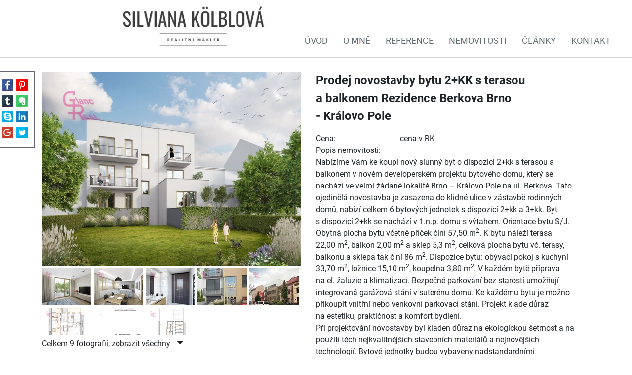

--- FILE ---
content_type: text/html; charset=utf-8
request_url: https://silvianakolblova.cz/nemovitosti/prodej-novostavby-bytu-2-kk-s-terasou-a-balkonem-rezidence-berkova-brno-kralovo-pole-byt-122483/
body_size: 8364
content:
<!DOCTYPE html>
<html prefix="og: http://ogp.me/ns#" lang="cs">
	<head>
<script type="text/javascript" src="/asset/js/maps_box.js?v=6.158.4"></script>

    <meta charset="UTF-8">
    <meta name="viewport" content="initial-scale=1, maximum-scale=1">
    <meta name="topic" content="Real estates">
    <meta name="author" content="PolyWeb.cz, s.r.o.">
    <meta name="copyright" content="PolyWeb.cz, s.r.o.">
    <meta name="revised" content="1.11.2018">
<link href='/asset/lity/v2.2.2/lity.min.css' rel='stylesheet' type='text/css'>
<link href='/theme/mw_SilvianaKolblova/style.css?0.1.1' rel='stylesheet' type='text/css'>
<meta name="viewport" content="width=device-width, initial-scale=1, viewport-fit=cover">
<link rel="stylesheet" type="text/css" media="screen" href="/asset/bootstrap/v4.5.2/css/bootstrap.min.css" />
<link rel="stylesheet" type="text/css" media="screen" href="/asset/bootstrap/v3.2.0/css/bootstrap-select.min.css" />
<link rel="stylesheet" type="text/css" media="screen" href="/asset/jquery-ui/v1.12.1/jquery-ui.min.css" />
<link rel="stylesheet" type="text/css" media="screen" href="/asset/jquery-ui/v1.12.1/jquery-ui.theme.min.css" />
<link rel="stylesheet" type="text/css" media="screen" href="/asset/css/font-awesome.min.css" />
<link rel="stylesheet" type="text/css" media="screen" href="/asset/fancybox/v3.5.7/css/jquery.fancybox.css" />
<link rel="stylesheet" type="text/css" media="screen" href="/assets/fonts/?family=roboto:300,400,700" />
<link rel="stylesheet" type="text/css" media="screen" href="/assets/fonts/?family=opensans:400,700" />
<meta http-equiv="Content-Type" content="text/html; charset=utf-8" />
<meta http-equiv="cache-control" content="no-cache" />
<meta http-equiv="X-UA-Compatible" content="IE=edge" />
<meta name="author" content="Realitni-Spravce.cz" />
<meta name="keywords" content="Prodej novostavby bytu 2+KK s terasou a balkonem Rezidence Berkova Brno - Královo Pole" />
<meta property="og:title" content="Prodej novostavby bytu 2+KK s terasou a balkonem Rezidence Berkova Brno - Královo Pole" />
<meta property="og:type" content="product" />
<meta property="og:url" content="https://silvianakolblova.cz/nemovitosti/prodej-novostavby-bytu-2-kk-s-terasou-a-balkonem-rezidence-berkova-brno-kralovo-pole-byt-122483/" />
<meta property="og:site_name" content="Web Silviana K." />
<meta property="og:description" content="Nabízíme Vám ke koupi nový slunný byt o dispozici 2+kk s terasou a balkonem v novém developerském projektu bytového domu, který se nachází ve velmi žádané lokalitě Brno - Královo Pole na ul. Berkova. Tato ojedinělá novostavba je zasazena…" />
<meta property="og:locale" content="cs_CZ">
<meta property="og:image" content="https://diskety.cz/img/reality/157/36be511ae611e4353fff9760c1daf694/vab800x600/1612200432-2225.jpg" />
<meta property="og:image:width" content="800" />
<meta property="og:image:height" content="600" />
<meta name="robots" content="all,follow" />
		<link rel="shortcut icon" href="/theme/mw_SilvianaKolblova/favicon.ico" type="image/x-icon" />
		<title>Prodej novostavby bytu 2+KK s terasou a balkonem Rezidence Berkova Brno - Královo Pole</title>
		<link rel="stylesheet" type="text/css" href="/theme/mw_SilvianaKolblova/style.css?v=0.1.1" media="all" />
<link rel="canonical" href="https://silvianakolblova.cz/nemovitosti/prodej-novostavby-bytu-2-kk-s-terasou-a-balkonem-rezidence-berkova-brno-kralovo-pole-byt-122483/">		<script type="text/javascript">function r(f) { /in/.test(document.readyState) ? setTimeout('r(' + f + ')', 9) : f() }</script>	</head>

<body class="session_id_8031">
<div class="share_icons_side fadeInLeftBig">

    <div class="inner">
        <a class="facebook" target="_blank"
           href="https://www.facebook.com/sharer.php?u=http%3A%2F%2Fsilvianakolblova.cz%2Fnemovitosti%2Fprodej-novostavby-bytu-2-kk-s-terasou-a-balkonem-rezidence-berkova-brno-kralovo-pole-byt-122483%2F"></a>
        <a class="pinterest" target="_blank"
           href="https://pinterest.com/pin/create/link/?url=http%3A%2F%2Fsilvianakolblova.cz%2Fnemovitosti%2Fprodej-novostavby-bytu-2-kk-s-terasou-a-balkonem-rezidence-berkova-brno-kralovo-pole-byt-122483%2F"></a>
        <a class="tumblr" target="_blank"
           href="https://www.tumblr.com/widgets/share/tool?canonicalUrl=http%3A%2F%2Fsilvianakolblova.cz%2Fnemovitosti%2Fprodej-novostavby-bytu-2-kk-s-terasou-a-balkonem-rezidence-berkova-brno-kralovo-pole-byt-122483%2F&amp;title=Super projekt!&amp;caption=Tato nabídka mě zaujala!&amp;tags=nemovitost, real-estate, makléř"></a>
        <a class="evernote" target="_blank"
           href="https://www.evernote.com/clip.action?url=http%3A%2F%2Fsilvianakolblova.cz%2Fnemovitosti%2Fprodej-novostavby-bytu-2-kk-s-terasou-a-balkonem-rezidence-berkova-brno-kralovo-pole-byt-122483%2F&amp;title=Super projekt!"></a>
        <a class="skype" target="_blank" href="https://web.skype.com/share?url=http%3A%2F%2Fsilvianakolblova.cz%2Fnemovitosti%2Fprodej-novostavby-bytu-2-kk-s-terasou-a-balkonem-rezidence-berkova-brno-kralovo-pole-byt-122483%2F"></a>
        <a class="linkedin" target="_blank"
           href="https://www.linkedin.com/shareArticle?mini=true&amp;url=http%3A%2F%2Fsilvianakolblova.cz%2Fnemovitosti%2Fprodej-novostavby-bytu-2-kk-s-terasou-a-balkonem-rezidence-berkova-brno-kralovo-pole-byt-122483%2F&amp;title=Super projekt!&amp;summary=Tato nabídka mě zaujala!&amp;source="></a>
        <a class="google" target="_blank"
           href="https://plus.google.com/share?url=http%3A%2F%2Fsilvianakolblova.cz%2Fnemovitosti%2Fprodej-novostavby-bytu-2-kk-s-terasou-a-balkonem-rezidence-berkova-brno-kralovo-pole-byt-122483%2F&amp;text=Tato nabídka mě zaujala!&amp;hl=cz"></a>
        <a class="twitter" target="_blank"
           href="https://twitter.com/intent/tweet?url=http%3A%2F%2Fsilvianakolblova.cz%2Fnemovitosti%2Fprodej-novostavby-bytu-2-kk-s-terasou-a-balkonem-rezidence-berkova-brno-kralovo-pole-byt-122483%2F&amp;text=Super projekt!&amp;via=&amp;hashtags=nemovitost, real-estate, makléř"></a>

    </div>
</div>
<div id="navigation">
    <nav class="navbar navbar-light navbar-expand-lg bg-white justify-content-between">
    <button class="navbar-toggler" type="button" data-toggle="collapse" data-target=".dual-nav">
        <span class="navbar-toggler-icon"></span>
    </button>
    <a href="/" class="navbar-brand mx-auto d-block text-center w-70 mainLogo bounceInDown" style="padding:0 20px 0 15px; margin-left: 15% !important;">
        <img src="/img/8011/197123/k_bily-a-uhlove-cerny-.jpg">
    </a>
    <div class="navbar-collapse collapse dual-nav w-100">
        <ul class="navbar-nav navbar-main"><li class="li_id_8213 li_poradi_0 li_first"><a class="level0 ext" href="silvianakolblova.cz"><span>Úvod</span></a></li><li class="li_id_8028 li_poradi_1"><a class="level0" href="//silvianakolblova.cz/o-mne/"><span>O mně</span></a></li><li class="li_id_8030 li_poradi_2 li_aktiv_pred"><a class="level0" href="//silvianakolblova.cz/reference/"><span>Reference</span></a></li><li class="li_id_8031 li_poradi_3 li_aktiv li_aktiv_id_8031 active"><a class="level0 active active_8031" href="//silvianakolblova.cz/nemovitosti/"><span>Nemovitosti</span></a></li><li class="li_id_8210 li_poradi_4 li_aktiv_po"><a class="level0 ext" href="https://glancreal.cz/sluzby/aktuality/"><span>Články</span></a></li><li class="li_id_8032 li_poradi_5 li_last"><a class="level0" href="//silvianakolblova.cz/kontakt/"><span>Kontakt</span></a></li></ul>    </div>
</nav></div>
<div id="pageContent">
            <div class="page">

            <div class="section content">
                <div class="container">
                    <div class="row">
                    

<div class="mainContent row cat-colors is_category default-page ">
            <div class="col-lg-12 col-md-12 col-sm-12">

            <div class="blok_o rozbaleno blok_o_197314 blok_celkem_2"><div class="blok_i blok_i_197314"><div class="jeden_o jeden_o_poradi_0 jeden_rozbaleny"><div class="jeden_i"><div class="blok_o blok_o_ blok_celkem_1"><div class="blok_i blok_i_"><div class="clear"></div><div class="reality_box reality_box1 "><div class="reality_box reality_box_i"><div class="nemovitost_foto5"><div class="nemovitost_foto5_big"><span class="rezervace"></span><span class="vyhradne"></span><a data-fancybox="nemovitost" rel="nemovitost" href="/img/reality/157/36be511ae611e4353fff9760c1daf694/1612200432-2225.jpg?1637276400" data-caption="BD Berkova REV1 - DVUR 01 - 001.jpg" title="BD Berkova REV1 - DVUR 01 - 001.jpg" rel="/img/reality/157/36be511ae611e4353fff9760c1daf694/vamax640/1612200432-2225.jpg?1637276400"><img loading="lazy" src="/img/reality/157/36be511ae611e4353fff9760c1daf694/vamax640/1612200432-2225.jpg" rel="/img/reality/157/36be511ae611e4353fff9760c1daf694/1612200432-2225.jpg?1637276400" alt="" title="BD Berkova REV1 - DVUR 01 - 001.jpg" rel="/img/reality/157/36be511ae611e4353fff9760c1daf694/vamax640/1612200432-2225.jpg?1637276400" /></a><div class="clear"></div></div><div class="nemovitost_foto5_small nemovitost_foto5_small_zabaleno"><a data-fancybox="nemovitost" rel="nemovitost" href="/img/reality/157/36be511ae611e4353fff9760c1daf694/1612200447-6158.jpg?1637276400" data-caption="BD Berkova - INT02 - 001.jpg" title="BD Berkova - INT02 - 001.jpg" rel="/img/reality/157/36be511ae611e4353fff9760c1daf694/vamax640/1612200447-6158.jpg?1637276400" rel2="/img/reality/157/36be511ae611e4353fff9760c1daf694/1612200447-6158.jpg"><img loading="lazy" src="/img/reality/157/36be511ae611e4353fff9760c1daf694/va100x75/1612200447-6158.jpg?1637276400" alt="" title="BD Berkova - INT02 - 001.jpg" rel="/img/reality/157/36be511ae611e4353fff9760c1daf694/vamax640/1612200447-6158.jpg?1637276400" /></a><a data-fancybox="nemovitost" rel="nemovitost" href="/img/reality/157/36be511ae611e4353fff9760c1daf694/1612200447-6475.jpg?1637276400" data-caption="BD Berkova - INT01 - 001.jpg" title="BD Berkova - INT01 - 001.jpg" rel="/img/reality/157/36be511ae611e4353fff9760c1daf694/vamax640/1612200447-6475.jpg?1637276400" rel2="/img/reality/157/36be511ae611e4353fff9760c1daf694/1612200447-6475.jpg"><img loading="lazy" src="/img/reality/157/36be511ae611e4353fff9760c1daf694/va100x75/1612200447-6475.jpg?1637276400" alt="" title="BD Berkova - INT01 - 001.jpg" rel="/img/reality/157/36be511ae611e4353fff9760c1daf694/vamax640/1612200447-6475.jpg?1637276400" /></a><a data-fancybox="nemovitost" rel="nemovitost" href="/img/reality/157/36be511ae611e4353fff9760c1daf694/1612457358-3699.jpg?1637276400" data-caption="BD Berkova - INT03 - 001.jpg" title="BD Berkova - INT03 - 001.jpg" rel="/img/reality/157/36be511ae611e4353fff9760c1daf694/vamax640/1612457358-3699.jpg?1637276400" rel2="/img/reality/157/36be511ae611e4353fff9760c1daf694/1612457358-3699.jpg"><img loading="lazy" src="/img/reality/157/36be511ae611e4353fff9760c1daf694/va100x75/1612457358-3699.jpg?1637276400" alt="" title="BD Berkova - INT03 - 001.jpg" rel="/img/reality/157/36be511ae611e4353fff9760c1daf694/vamax640/1612457358-3699.jpg?1637276400" /></a><a data-fancybox="nemovitost" rel="nemovitost" href="/img/reality/157/36be511ae611e4353fff9760c1daf694/1612200462-8903.jpg?1637276400" data-caption="BD Berkova REV1 - VSTUP 01 - 001.jpg" title="BD Berkova REV1 - VSTUP 01 - 001.jpg" rel="/img/reality/157/36be511ae611e4353fff9760c1daf694/vamax640/1612200462-8903.jpg?1637276400" rel2="/img/reality/157/36be511ae611e4353fff9760c1daf694/1612200462-8903.jpg"><img loading="lazy" src="/img/reality/157/36be511ae611e4353fff9760c1daf694/va100x75/1612200462-8903.jpg?1637276400" alt="" title="BD Berkova REV1 - VSTUP 01 - 001.jpg" rel="/img/reality/157/36be511ae611e4353fff9760c1daf694/vamax640/1612200462-8903.jpg?1637276400" /></a><a data-fancybox="nemovitost" rel="nemovitost" href="/img/reality/157/36be511ae611e4353fff9760c1daf694/1612200463-2776.jpg?1637276400" data-caption="BD Berkova REV1 - Z01_001.jpg" title="BD Berkova REV1 - Z01_001.jpg" rel="/img/reality/157/36be511ae611e4353fff9760c1daf694/vamax640/1612200463-2776.jpg?1637276400" rel2="/img/reality/157/36be511ae611e4353fff9760c1daf694/1612200463-2776.jpg"><img loading="lazy" src="/img/reality/157/36be511ae611e4353fff9760c1daf694/va100x75/1612200463-2776.jpg?1637276400" alt="" title="BD Berkova REV1 - Z01_001.jpg" rel="/img/reality/157/36be511ae611e4353fff9760c1daf694/vamax640/1612200463-2776.jpg?1637276400" /></a><a data-fancybox="nemovitost" rel="nemovitost" href="/img/reality/157/36be511ae611e4353fff9760c1daf694/1637345188-736.jpg?4547643" data-caption="BD_Berkova -byt 1.2  03.08.2021_3.jpg" title="BD_Berkova -byt 1.2  03.08.2021_3.jpg" rel="/img/reality/157/36be511ae611e4353fff9760c1daf694/vamax640/1637345188-736.jpg?4547643" rel2="/img/reality/157/36be511ae611e4353fff9760c1daf694/1637345188-736.jpg"><img loading="lazy" src="/img/reality/157/36be511ae611e4353fff9760c1daf694/va100x75/1637345188-736.jpg?4547643" alt="" title="BD_Berkova -byt 1.2  03.08.2021_3.jpg" rel="/img/reality/157/36be511ae611e4353fff9760c1daf694/vamax640/1637345188-736.jpg?4547643" /></a><a data-fancybox="nemovitost" rel="nemovitost" href="/img/reality/157/36be511ae611e4353fff9760c1daf694/1637345172-8841.jpg?4547642" data-caption="BD_Berkova -byt 1.2  03.08.2021_2.jpg" title="BD_Berkova -byt 1.2  03.08.2021_2.jpg" rel="/img/reality/157/36be511ae611e4353fff9760c1daf694/vamax640/1637345172-8841.jpg?4547642" rel2="/img/reality/157/36be511ae611e4353fff9760c1daf694/1637345172-8841.jpg"><img loading="lazy" src="/img/reality/157/36be511ae611e4353fff9760c1daf694/va100x75/1637345172-8841.jpg?4547642" alt="" title="BD_Berkova -byt 1.2  03.08.2021_2.jpg" rel="/img/reality/157/36be511ae611e4353fff9760c1daf694/vamax640/1637345172-8841.jpg?4547642" /></a><a data-fancybox="nemovitost" rel="nemovitost" href="/img/reality/157/36be511ae611e4353fff9760c1daf694/1637345188-9143.jpg?4547644" data-caption="BD_Berkova -byt 1.2  03.08.2021_4.jpg" title="BD_Berkova -byt 1.2  03.08.2021_4.jpg" rel="/img/reality/157/36be511ae611e4353fff9760c1daf694/vamax640/1637345188-9143.jpg?4547644" rel2="/img/reality/157/36be511ae611e4353fff9760c1daf694/1637345188-9143.jpg"><img loading="lazy" src="/img/reality/157/36be511ae611e4353fff9760c1daf694/va100x75/1637345188-9143.jpg?4547644" alt="" title="BD_Berkova -byt 1.2  03.08.2021_4.jpg" rel="/img/reality/157/36be511ae611e4353fff9760c1daf694/vamax640/1637345188-9143.jpg?4547644" /></a><div class="clear"></div></div></div><div class="nemovitost_foto5_celkem" rel="9">Celkem 9 fotografií, zobrazit všechny </div><div class="nemovitost_foto"><div class="nemovitost_foto_i"><div class="clear"></div></div></div><div class="real_prodejce"><div class="raz">Prodejce:</div><div class="dva"><div class="real_prodejce_foto">
<img src="/img/reality/157/makleri/1.jpg" alt="realitní makléř: Silviana Kölblová" /></div><strong>Silviana Kölblová </strong><br />telefon: +420774489500<br /><a href="mailto:kolblova@glancreal.cz">kolblova@glancreal.cz</a></div><div class="clear"></div></div><div class="clear real_prodejce_clear"></div><div class="formular_obal formular_obal_reality"><div class="clear clear_formular_nad"></div><a name="formular"></a><a name="fo_idreality"></a><div class="formular"><form method="post" action="#fo_idreality"><input type="hidden" name="form_old_post" value="1"/> <p>Máte dotazy? Nezávazně nás kontaktujte:</p><table>	<tbody>		<tr>			<td><span class="form_povinne">*</span> Vaše jméno</td>			<td><input  type="text"  name="jmeno"  value=""  /></td>		</tr>		<tr>			<td><span class="form_povinne">*</span> Váš email</td>			<td><input  type="text"  name="email"  back="1"  value="@"  /></td>		</tr>		<tr>			<td><span class="form_povinne">*</span> Telefon</td>			<td><input  type="text"  name="telefon"  value=""  /></td>		</tr>		<tr>			<td><span class="form_povinne">*</span> Váš vzkaz</td>			<td><textarea  name="poznamka" ></textarea></td>		</tr>		<tr>			<td> </td>			<td><script src='https://www.google.com/recaptcha/api.js'></script><div class="g-recaptcha" data-sitekey="6LdGr5YqAAAAAPysBKKGcCuziqC3iaqrQbvV-zZq"></div><input  type="submit"  class="auto"  value="Odeslat makléři"  /></td>		</tr>		<tr>			<td> </td>			<td>Odesláním dotazu zároveň souhlasíte se zpracováním osobních údajů</td>		</tr>	</tbody></table> <input type="hidden" name="id_formulare" value="reality"></form></div></div><div class="clear clear_formular_pod"></div><div class="clear"></div></div></div><div class="reality_box reality_box2 "><div class="reality_box reality_box_i"><div class="bigtext bigtext_nadpis"><p>Prodej novostavby bytu 2+KK s terasou a balkonem Rezidence Berkova Brno
- Královo Pole</p>
</div><div class="clear"></div><div class="raz raz_cena">Cena:</div><div class="dva_big dva_big_cena"><span class="cena_castka"><span id="cena_castka">cena v RK</span></div><div class="clear"></div><div class="raz_full">Popis nemovitosti:</div><div class="dva_full dva_full_texty_popis"> <p>Nabízíme Vám ke&nbsp;koupi nový slunný byt o dispozici 2+kk s terasou a
balkonem v novém developerském projektu bytového domu, který se nachází
ve velmi žádané lokalitě Brno – Královo Pole na&nbsp;ul. Berkova. Tato
ojedinělá novostavba je zasazena do&nbsp;klidné ulice v zástavbě rodinných
domů, nabízí celkem 6 bytových jednotek s dispozicí 2+kk a&nbsp;3+kk. Byt
s dispozicí 2+kk se nachází v 1.n.p. domu s výtahem. Orientace bytu S/J.
Obytná plocha bytu včetně příček činí 57,50 m<sup>2</sup>. K bytu náleží
terasa 22,00 m<sup>2</sup>, balkon 2,00 m<sup>2</sup> a&nbsp;sklep 5,3 m<sup>2</sup>, celková plocha bytu vč.
terasy, balkonu a&nbsp;sklepa tak činí 86 m<sup>2</sup>. Dispozice bytu: obývací pokoj
s kuchyní 33,70 m<sup>2</sup>, ložnice 15,10 m<sup>2</sup>, koupelna 3,80 m<sup>2</sup>. V každém bytě
příprava na&nbsp;el. žaluzie a&nbsp;klimatizaci. Bezpečné parkování bez starostí
umožňují integrovaná garážová stání v suterénu domu. Ke každému
bytu je možno přikoupit vnitřní nebo venkovní parkovací stání. Projekt
klade důraz na&nbsp;estetiku, praktičnost a&nbsp;komfort bydlení.<br />
Při projektování novostavby byl kladen důraz na&nbsp;ekologickou šetrnost a&nbsp;na
použití těch nejkvalitnějších stavebních materiálů a&nbsp;nejnovějších
technologií. Bytové jednotky budou vybaveny nadstandardními zařizovacími
předměty, přípravou na&nbsp;klimatizaci a&nbsp;el. žaluzie. Rezidence Berkova tak
nabízí nové byty postavené ve&nbsp;vysokém standardu a&nbsp;s energetickou
náročností kategorie B, což označuje velmi úspornou budovu na&nbsp;provoz a
samotné bydlení.<br />
Výborná dopravní dostupnost, dlouhodobě nízké náklady na&nbsp;bydlení,
veškerá občanská vybavenost, moderní architektura jsou zárukou
spokojeného a&nbsp;úsporného bydlení.<br />
Zahájení výstavby 2.Q.2021, dokončení 3.Q.2022.<br />
Financování 20%&nbsp;z ceny bytu a&nbsp;80%&nbsp;po kolaudaci. Pro více informací nás
neváhejte kontaktovat.<br />
</p> </div><div class="clear"></div><div class="clear"></div><div class="reality_tlacitka"><a href="#" class="spust_tisk" title="tisknout v prohlížeči"><span>tisk</span></a> <span class="mezi"></span><iframe src="//www.facebook.com/plugins/like.php?href=http%3A%2F%2Fsilvianakolblova.cz%2F%2Fnemovitosti%2Fprodej-novostavby-bytu-2-kk-s-terasou-a-balkonem-rezidence-berkova-brno-kralovo-pole-byt-122483%2F&amp;send=false&amp;layout=button_count&amp;width=85&amp;show_faces=true&amp;action=like&amp;colorscheme=light&amp;font=arial&amp;height=21" scrolling="no" frameborder="0" class="button_facebook" allowTransparency="true"></iframe><div class="clear"></div></div><div class="clear"></div><div class="raz">Typ nemovitosti:</div><div class="dva dva_typ dva_realty_type">Byt</div><div class="clear"></div><div class="raz r_rkid_raz">Číslo nemovitosti:</div><div class="dva r_rkid_dva">21039</div><div class="clear"></div><div class="raz">Typ bytu:</div><div class="dva dva_typ dva_realty_type">2+kk</div><div class="clear"></div><div class="raz">Operace:</div><div class="dva">Prodej</div><div class="clear"></div><div class="raz">Rezervace:</div><div class="dva">Rezervováno</div><div class="clear"></div><div class="raz">Vlastnictví:</div><div class="dva">Osobní</div><div class="clear"></div><div class="raz r_adresa_raz">Adresa:</div><div class="dva r_adresa_dva">Brno<br />Brno-Královo Pole<br />Berkova 1407/64<br /></div><div class="clear"></div><div class="raz r_texty_cislo_bytu_raz">Číslo bytu:</div><div class="dva r_texty_cislo_bytu_dva">1.2.</div><div class="clear"></div><div class="raz r_plocha_podlahy_raz">Plocha podlahová:</div><div class="dva r_plocha_podlahy_dva">57 m<sup>2</sup></div><div class="clear"></div><div class="raz r_plocha_balkonu_raz">Plocha balkonu:</div><div class="dva r_plocha_balkonu_dva">2 m<sup>2</sup></div><div class="clear"></div><div class="raz r_plocha_terasy_raz">Plocha terasy:</div><div class="dva r_plocha_terasy_dva">22 m<sup>2</sup></div><div class="clear"></div><div class="raz r_plocha_sklep_raz">Plocha sklepa:</div><div class="dva r_plocha_sklep_dva">5 m<sup>2</sup></div><div class="clear"></div><div class="raz">Podlaží:</div><div class="dva">1. podlaží z 3 podlaží celkem</div><div class="clear"></div><div class="raz">Sklepní podlaží:</div><div class="dva">1. sklepních podlaží</div><div class="clear"></div><div class="raz">Stav objektu:</div><div class="dva">Ve výstavbě</div><div class="clear"></div><div class="raz">Konstrukce:</div><div class="dva">Cihlová</div><div class="clear"></div><div class="raz">Umístění objektu:</div><div class="dva">Klidná část obce</div><div class="clear"></div><div class="raz">Komunikace:</div><div class="dva">Asfaltová</div><div class="clear"></div><div class="raz r_rok_kolaudace_raz">Rok kolaudace:</div><div class="dva r_rok_kolaudace_dva">2022</div><div class="clear"></div><div class="raz">Vydaný certifikát:</div><div class="dva">B - Velmi úsporná</div><div class="clear"></div><div class="raz">Typ certifikátu:</div><div class="dva">vyhláška č. 148/2007 Sb.</div><div class="clear"></div>
<div id="maps_box" class="smap" data-map-provider="3" data-map-type="exactly" data-map-label="Je zobrazena tato GPS souřadnice" data-map-label2="49°&amp;nbsp;13&apos;&amp;nbsp;30.099&quot;N, 16°&amp;nbsp;35&apos;&amp;nbsp;15.012&quot;E" data-map-locality="49.2250275, 16.58750333333" data-map-click-info="Pro ovládání klikněte" data-map-boundary=""></div>
<div class="maps_box_label">
    <div class="maps_label1">Je zobrazena tato GPS souřadnice:</div>
    <div class="maps_label2">49°&nbsp;13'&nbsp;30.099"N, 16°&nbsp;35'&nbsp;15.012"E</div>
</div><div class="clear"></div></div></div><div class="clear"></div><div class="reality_box reality_box3 "><div class="reality_box reality_box_i"><div class="clear"></div></div></div><div class="clear"></div><div class="clear"></div><div class="clear"></div></div></div><div class="clear"></div></div></div><div class="clear"></div></div></div>        </div>
    </div>                    </div>
                </div>
            </div>
                </div>
    </div>
    <div class='socialShareBox article-detail'><strong>Sdílet na sociálních sítích</strong><ul><li><a class="facebook" target="_blank" href="//www.facebook.com/sharer/sharer.php?u=http://silvianakolblova.cz/nemovitosti/prodej-novostavby-bytu-2-kk-s-terasou-a-balkonem-rezidence-berkova-brno-kralovo-pole-byt-122483/"></a>
            </li><li><a class="twitter" target="_blank" href="//twitter.com/intent/tweet?url=http://silvianakolblova.cz/nemovitosti/prodej-novostavby-bytu-2-kk-s-terasou-a-balkonem-rezidence-berkova-brno-kralovo-pole-byt-122483/"></a>
            </li><li><a class="tumblr" target="_blank" href="//www.tumblr.com/widgets/share/tool?canonicalUrl=http://silvianakolblova.cz/nemovitosti/prodej-novostavby-bytu-2-kk-s-terasou-a-balkonem-rezidence-berkova-brno-kralovo-pole-byt-122483/"></a>
            </li><li><a class="pinterest" target="_blank" href="//pinterest.com/pin/create/link/?url=http://silvianakolblova.cz/nemovitosti/prodej-novostavby-bytu-2-kk-s-terasou-a-balkonem-rezidence-berkova-brno-kralovo-pole-byt-122483/"></a>
            </li></ul></div><div class="row copyright">
    <div class="container-fluid">
        <p>
            Realitní makléř - <strong>Silviana Kölblová</strong> |
            <a href="/gdpr.html" target="_blank">Podmínky ochrany osobních údajů</a> |
            Copyright <strong><i class="fa fa-copyright"></i>
                <a target="_blank"
                   href="//polyweb.cz/remax?ref=http://silvianakolblova.cz"
                   title="PolyWeb.cz, s.r.o.">PolyWeb 2026</a></strong>
        </p>
    </div>
</div>
    <!-- Modal -->
    <div class="modal fade" id="form-modal" tabindex="-1" role="dialog" aria-labelledby="form-modal">
        <div class="modal-dialog" role="document">
            <div class="modal-content">
                <div class="modal-header">
                    <button type="button" class="close" data-dismiss="modal" aria-label="Close"><span
                                aria-hidden="true">×</span></button>
                </div>
                <div class="modal-body">
                </div>
            </div>
        </div>
    </div>

    <div class="konzultace_form hidden">
        <h3 class="text-center mb-5">Sjednání konzultace zdarma</h3>
        <div class="box_anchor_o"><div class="box_anchor_i"><div class="blok_o blok_o_197137 blok_celkem_0"><div class="blok_i blok_i_197137"><div class="formular_obal formular_obal_1221"><div class="clear clear_formular_nad"></div><a name="formular"></a><a name="fo_id1221"></a><div class="formular"><form method="post" action="#fo_id1221"><input type="hidden" name="form_old_post" value="1"/> <div class="form-group row"><label for="email" class="col-sm-2">Email</label>	<div class="col-sm-10"><input  type="text"  name="email"  placeholder="E-mail"  class="form-control"  value=""  /></div></div><div class="form-group row"><label for="telefon" class="col-sm-2">Telefon</label>	<div class="col-sm-10"><input  type="text"  name="telefon"  class="form-control"  value=""  /></div></div><fieldset class="form-group">	<legend class="col-form-label col-sm-2 pt-0">Důvod konzultace</legend>	<div class="row">		<div class="col-sm-10"><div class="radio_all"><div class="radio_one"><input type="radio" name="operace" id="label_operace_chci_koupit" value="chci_koupit" /><label for="label_operace_chci_koupit">chci koupit</label></div><div class="radio_one"><input type="radio" name="operace" id="label_operace_chci_pronajmout" value="chci_pronajmout" /><label for="label_operace_chci_pronajmout">chci pronajmout</label></div><div class="radio_one"><input type="radio" name="operace" id="label_operace_hledam_najem" value="hledam_najem" /><label for="label_operace_hledam_najem">hledam najem</label></div></div></div>	</div></fieldset><div class="form-group row">	<div class="col-sm-12"><label class="form-check-label" for="gridCheck1"> Souhlasím se zpracováním osobních údajů</label> <input  type="checkbox"  name="souhlas"  /></div></div><div class="form-group row">	<div class="col-sm-12">		<div class="text-center"><script src='https://www.google.com/recaptcha/api.js'></script><div class="g-recaptcha" data-sitekey="6LdGr5YqAAAAAPysBKKGcCuziqC3iaqrQbvV-zZq"></div><input  type="submit"  class="btn btn-blue btn-lg"  value="Odeslat"  /></div>	</div></div> <input type="hidden" name="id_formulare" value="1221"></form></div></div><div class="clear clear_formular_pod"></div><div class="clear"></div></div></div><div class="clear"></div></div></div>    </div>

    <div class="odhad_form hidden">
        <h3 class="text-center mb-5">Odhad ceny nemovitosti zdarma</h3>
        <div class="box_anchor_o"><div class="box_anchor_i"><div class="blok_o blok_o_197138 blok_celkem_0"><div class="blok_i blok_i_197138"><div class="formular_obal formular_obal_1222"><div class="clear clear_formular_nad"></div><a name="formular"></a><a name="fo_id1222"></a><div class="formular"><form method="post" action="#fo_id1222"><input type="hidden" name="form_old_post" value="1"/> <div class="form-row">	<div class="form-group col-md-6"><label for="email">Email</label> <input  type="text"  name="email"  class="form-control"  value=""  /></div>	<div class="form-group col-md-6"><label for="telefon">Telefon</label> <input  type="text"  name="telefon"  class="form-control"  value=""  /></div></div><div class="form-group"><label for="popis">Popis nemovitosti</label> <input  type="text"  name="popis"  placeholder="Např.: Byt 3+1 ve třetím patře panelového domu s novými plastovými okny"  class="form-control"  value=""  /></div><div class="form-group"><label for="adresa">Ulice, Č.P.</label> <input  type="text"  name="adresa"  placeholder="Nádražní 123/45"  class="form-control"  value=""  /></div><div class="form-row">	<div class="form-group col-md-8"><label for="mesto">Město</label> <input  type="text"  name="mesto"  class="form-control"  value=""  /></div>	<div class="form-group col-md-4"><label for="psc">PSČ</label> <input  type="text"  name="psc"  class="form-control"  value=""  /></div></div><div class="form-group">	<div class="form-check"><label class="form-check-label" for="gridCheck">Souhlasím se zpracováním osobních údajů</label> <input  type="checkbox"  name="souhlas"  text="text"  /></div></div><div class="form-group row">	<div class="col-sm-12">		<div class="text-center"><script src='https://www.google.com/recaptcha/api.js'></script><div class="g-recaptcha" data-sitekey="6LdGr5YqAAAAAPysBKKGcCuziqC3iaqrQbvV-zZq"></div><input  type="submit"  class="btn btn-blue btn-lg"  value="Odeslat"  /></div>	</div></div> <input type="hidden" name="id_formulare" value="1222"></form></div></div><div class="clear clear_formular_pod"></div><div class="clear"></div></div></div><div class="clear"></div></div></div>    </div>
<script type="text/javascript" src="/asset/jquery/v3.5.1/jquery.min.js"></script>
<script type="text/javascript" src="/asset/fancybox/v3.5.7/js/jquery.fancybox.js"></script>
<link rel="stylesheet" type="text/css" href="/asset/fancybox/v3.5.7/css/jquery.fancybox.css" media="screen" />
<script type="text/javascript" src="/js/jquery.js?v=0.1.1"></script>
<script type="text/javascript" src="/asset/jquery/v3.5.1/jquery.min.js"></script>
<script type="text/javascript" src="/asset/bootstrap/v4.5.2/js/bootstrap.min.js"></script>
<script type="text/javascript" src="/asset/bootstrap/v3.2.0/js/bootstrap-select.min.js"></script>
<script type="text/javascript" src="/asset/jquery-ui/v1.12.1/jquery-ui.min.js"></script>
<script type="text/javascript" src="/asset/fancybox/v3.5.7/js/jquery.fancybox.js"></script>
<script type="text/javascript" src="/asset/lity/v2.2.2/lity.min.js"></script>
<script type="text/javascript" src="/class/nemoweb/app/Snippets/blocks/cards/variant_3/js.js"></script>
<script type="text/javascript" src="/theme/mw_SilvianaKolblova/js/main.js"></script>
<script type="text/javascript">function triggerOptedInScriptsFunctionality() {
 };

function triggerOptedInScriptsAnalytical() {
 };

function triggerOptedInScriptsAds() {
 };


                function getCookie(name) {
                    var match = document.cookie.match(RegExp('(?:^|;\\s*)' + name + '=([^;]*)'));
                    return match ? match[1] : null;
                }
                
                if (getCookie('optinAcceptFunctionality') === '1') {
                    triggerOptedInScriptsFunctionality();
                };
                
                if (getCookie('optinAcceptAnalytical') === '1') {
                    triggerOptedInScriptsAnalytical();
                };
                
                if (getCookie('optinAcceptAds') === '1') {
                    triggerOptedInScriptsAds();
                };
                
                </script><span id="optinConfig" data-header="" data-file="/img/8011/cookies.pdf" data-reload="0" data-position="0" data-text="" data-ads="" data-analytical="" data-functionality="" data-more-header="" data-longtext=""></span>	</body>
</html>

--- FILE ---
content_type: text/html; charset=utf-8
request_url: https://www.google.com/recaptcha/api2/anchor?ar=1&k=6LdGr5YqAAAAAPysBKKGcCuziqC3iaqrQbvV-zZq&co=aHR0cHM6Ly9zaWx2aWFuYWtvbGJsb3ZhLmN6OjQ0Mw..&hl=en&v=N67nZn4AqZkNcbeMu4prBgzg&size=normal&anchor-ms=20000&execute-ms=30000&cb=ppy5enan3zu3
body_size: 50461
content:
<!DOCTYPE HTML><html dir="ltr" lang="en"><head><meta http-equiv="Content-Type" content="text/html; charset=UTF-8">
<meta http-equiv="X-UA-Compatible" content="IE=edge">
<title>reCAPTCHA</title>
<style type="text/css">
/* cyrillic-ext */
@font-face {
  font-family: 'Roboto';
  font-style: normal;
  font-weight: 400;
  font-stretch: 100%;
  src: url(//fonts.gstatic.com/s/roboto/v48/KFO7CnqEu92Fr1ME7kSn66aGLdTylUAMa3GUBHMdazTgWw.woff2) format('woff2');
  unicode-range: U+0460-052F, U+1C80-1C8A, U+20B4, U+2DE0-2DFF, U+A640-A69F, U+FE2E-FE2F;
}
/* cyrillic */
@font-face {
  font-family: 'Roboto';
  font-style: normal;
  font-weight: 400;
  font-stretch: 100%;
  src: url(//fonts.gstatic.com/s/roboto/v48/KFO7CnqEu92Fr1ME7kSn66aGLdTylUAMa3iUBHMdazTgWw.woff2) format('woff2');
  unicode-range: U+0301, U+0400-045F, U+0490-0491, U+04B0-04B1, U+2116;
}
/* greek-ext */
@font-face {
  font-family: 'Roboto';
  font-style: normal;
  font-weight: 400;
  font-stretch: 100%;
  src: url(//fonts.gstatic.com/s/roboto/v48/KFO7CnqEu92Fr1ME7kSn66aGLdTylUAMa3CUBHMdazTgWw.woff2) format('woff2');
  unicode-range: U+1F00-1FFF;
}
/* greek */
@font-face {
  font-family: 'Roboto';
  font-style: normal;
  font-weight: 400;
  font-stretch: 100%;
  src: url(//fonts.gstatic.com/s/roboto/v48/KFO7CnqEu92Fr1ME7kSn66aGLdTylUAMa3-UBHMdazTgWw.woff2) format('woff2');
  unicode-range: U+0370-0377, U+037A-037F, U+0384-038A, U+038C, U+038E-03A1, U+03A3-03FF;
}
/* math */
@font-face {
  font-family: 'Roboto';
  font-style: normal;
  font-weight: 400;
  font-stretch: 100%;
  src: url(//fonts.gstatic.com/s/roboto/v48/KFO7CnqEu92Fr1ME7kSn66aGLdTylUAMawCUBHMdazTgWw.woff2) format('woff2');
  unicode-range: U+0302-0303, U+0305, U+0307-0308, U+0310, U+0312, U+0315, U+031A, U+0326-0327, U+032C, U+032F-0330, U+0332-0333, U+0338, U+033A, U+0346, U+034D, U+0391-03A1, U+03A3-03A9, U+03B1-03C9, U+03D1, U+03D5-03D6, U+03F0-03F1, U+03F4-03F5, U+2016-2017, U+2034-2038, U+203C, U+2040, U+2043, U+2047, U+2050, U+2057, U+205F, U+2070-2071, U+2074-208E, U+2090-209C, U+20D0-20DC, U+20E1, U+20E5-20EF, U+2100-2112, U+2114-2115, U+2117-2121, U+2123-214F, U+2190, U+2192, U+2194-21AE, U+21B0-21E5, U+21F1-21F2, U+21F4-2211, U+2213-2214, U+2216-22FF, U+2308-230B, U+2310, U+2319, U+231C-2321, U+2336-237A, U+237C, U+2395, U+239B-23B7, U+23D0, U+23DC-23E1, U+2474-2475, U+25AF, U+25B3, U+25B7, U+25BD, U+25C1, U+25CA, U+25CC, U+25FB, U+266D-266F, U+27C0-27FF, U+2900-2AFF, U+2B0E-2B11, U+2B30-2B4C, U+2BFE, U+3030, U+FF5B, U+FF5D, U+1D400-1D7FF, U+1EE00-1EEFF;
}
/* symbols */
@font-face {
  font-family: 'Roboto';
  font-style: normal;
  font-weight: 400;
  font-stretch: 100%;
  src: url(//fonts.gstatic.com/s/roboto/v48/KFO7CnqEu92Fr1ME7kSn66aGLdTylUAMaxKUBHMdazTgWw.woff2) format('woff2');
  unicode-range: U+0001-000C, U+000E-001F, U+007F-009F, U+20DD-20E0, U+20E2-20E4, U+2150-218F, U+2190, U+2192, U+2194-2199, U+21AF, U+21E6-21F0, U+21F3, U+2218-2219, U+2299, U+22C4-22C6, U+2300-243F, U+2440-244A, U+2460-24FF, U+25A0-27BF, U+2800-28FF, U+2921-2922, U+2981, U+29BF, U+29EB, U+2B00-2BFF, U+4DC0-4DFF, U+FFF9-FFFB, U+10140-1018E, U+10190-1019C, U+101A0, U+101D0-101FD, U+102E0-102FB, U+10E60-10E7E, U+1D2C0-1D2D3, U+1D2E0-1D37F, U+1F000-1F0FF, U+1F100-1F1AD, U+1F1E6-1F1FF, U+1F30D-1F30F, U+1F315, U+1F31C, U+1F31E, U+1F320-1F32C, U+1F336, U+1F378, U+1F37D, U+1F382, U+1F393-1F39F, U+1F3A7-1F3A8, U+1F3AC-1F3AF, U+1F3C2, U+1F3C4-1F3C6, U+1F3CA-1F3CE, U+1F3D4-1F3E0, U+1F3ED, U+1F3F1-1F3F3, U+1F3F5-1F3F7, U+1F408, U+1F415, U+1F41F, U+1F426, U+1F43F, U+1F441-1F442, U+1F444, U+1F446-1F449, U+1F44C-1F44E, U+1F453, U+1F46A, U+1F47D, U+1F4A3, U+1F4B0, U+1F4B3, U+1F4B9, U+1F4BB, U+1F4BF, U+1F4C8-1F4CB, U+1F4D6, U+1F4DA, U+1F4DF, U+1F4E3-1F4E6, U+1F4EA-1F4ED, U+1F4F7, U+1F4F9-1F4FB, U+1F4FD-1F4FE, U+1F503, U+1F507-1F50B, U+1F50D, U+1F512-1F513, U+1F53E-1F54A, U+1F54F-1F5FA, U+1F610, U+1F650-1F67F, U+1F687, U+1F68D, U+1F691, U+1F694, U+1F698, U+1F6AD, U+1F6B2, U+1F6B9-1F6BA, U+1F6BC, U+1F6C6-1F6CF, U+1F6D3-1F6D7, U+1F6E0-1F6EA, U+1F6F0-1F6F3, U+1F6F7-1F6FC, U+1F700-1F7FF, U+1F800-1F80B, U+1F810-1F847, U+1F850-1F859, U+1F860-1F887, U+1F890-1F8AD, U+1F8B0-1F8BB, U+1F8C0-1F8C1, U+1F900-1F90B, U+1F93B, U+1F946, U+1F984, U+1F996, U+1F9E9, U+1FA00-1FA6F, U+1FA70-1FA7C, U+1FA80-1FA89, U+1FA8F-1FAC6, U+1FACE-1FADC, U+1FADF-1FAE9, U+1FAF0-1FAF8, U+1FB00-1FBFF;
}
/* vietnamese */
@font-face {
  font-family: 'Roboto';
  font-style: normal;
  font-weight: 400;
  font-stretch: 100%;
  src: url(//fonts.gstatic.com/s/roboto/v48/KFO7CnqEu92Fr1ME7kSn66aGLdTylUAMa3OUBHMdazTgWw.woff2) format('woff2');
  unicode-range: U+0102-0103, U+0110-0111, U+0128-0129, U+0168-0169, U+01A0-01A1, U+01AF-01B0, U+0300-0301, U+0303-0304, U+0308-0309, U+0323, U+0329, U+1EA0-1EF9, U+20AB;
}
/* latin-ext */
@font-face {
  font-family: 'Roboto';
  font-style: normal;
  font-weight: 400;
  font-stretch: 100%;
  src: url(//fonts.gstatic.com/s/roboto/v48/KFO7CnqEu92Fr1ME7kSn66aGLdTylUAMa3KUBHMdazTgWw.woff2) format('woff2');
  unicode-range: U+0100-02BA, U+02BD-02C5, U+02C7-02CC, U+02CE-02D7, U+02DD-02FF, U+0304, U+0308, U+0329, U+1D00-1DBF, U+1E00-1E9F, U+1EF2-1EFF, U+2020, U+20A0-20AB, U+20AD-20C0, U+2113, U+2C60-2C7F, U+A720-A7FF;
}
/* latin */
@font-face {
  font-family: 'Roboto';
  font-style: normal;
  font-weight: 400;
  font-stretch: 100%;
  src: url(//fonts.gstatic.com/s/roboto/v48/KFO7CnqEu92Fr1ME7kSn66aGLdTylUAMa3yUBHMdazQ.woff2) format('woff2');
  unicode-range: U+0000-00FF, U+0131, U+0152-0153, U+02BB-02BC, U+02C6, U+02DA, U+02DC, U+0304, U+0308, U+0329, U+2000-206F, U+20AC, U+2122, U+2191, U+2193, U+2212, U+2215, U+FEFF, U+FFFD;
}
/* cyrillic-ext */
@font-face {
  font-family: 'Roboto';
  font-style: normal;
  font-weight: 500;
  font-stretch: 100%;
  src: url(//fonts.gstatic.com/s/roboto/v48/KFO7CnqEu92Fr1ME7kSn66aGLdTylUAMa3GUBHMdazTgWw.woff2) format('woff2');
  unicode-range: U+0460-052F, U+1C80-1C8A, U+20B4, U+2DE0-2DFF, U+A640-A69F, U+FE2E-FE2F;
}
/* cyrillic */
@font-face {
  font-family: 'Roboto';
  font-style: normal;
  font-weight: 500;
  font-stretch: 100%;
  src: url(//fonts.gstatic.com/s/roboto/v48/KFO7CnqEu92Fr1ME7kSn66aGLdTylUAMa3iUBHMdazTgWw.woff2) format('woff2');
  unicode-range: U+0301, U+0400-045F, U+0490-0491, U+04B0-04B1, U+2116;
}
/* greek-ext */
@font-face {
  font-family: 'Roboto';
  font-style: normal;
  font-weight: 500;
  font-stretch: 100%;
  src: url(//fonts.gstatic.com/s/roboto/v48/KFO7CnqEu92Fr1ME7kSn66aGLdTylUAMa3CUBHMdazTgWw.woff2) format('woff2');
  unicode-range: U+1F00-1FFF;
}
/* greek */
@font-face {
  font-family: 'Roboto';
  font-style: normal;
  font-weight: 500;
  font-stretch: 100%;
  src: url(//fonts.gstatic.com/s/roboto/v48/KFO7CnqEu92Fr1ME7kSn66aGLdTylUAMa3-UBHMdazTgWw.woff2) format('woff2');
  unicode-range: U+0370-0377, U+037A-037F, U+0384-038A, U+038C, U+038E-03A1, U+03A3-03FF;
}
/* math */
@font-face {
  font-family: 'Roboto';
  font-style: normal;
  font-weight: 500;
  font-stretch: 100%;
  src: url(//fonts.gstatic.com/s/roboto/v48/KFO7CnqEu92Fr1ME7kSn66aGLdTylUAMawCUBHMdazTgWw.woff2) format('woff2');
  unicode-range: U+0302-0303, U+0305, U+0307-0308, U+0310, U+0312, U+0315, U+031A, U+0326-0327, U+032C, U+032F-0330, U+0332-0333, U+0338, U+033A, U+0346, U+034D, U+0391-03A1, U+03A3-03A9, U+03B1-03C9, U+03D1, U+03D5-03D6, U+03F0-03F1, U+03F4-03F5, U+2016-2017, U+2034-2038, U+203C, U+2040, U+2043, U+2047, U+2050, U+2057, U+205F, U+2070-2071, U+2074-208E, U+2090-209C, U+20D0-20DC, U+20E1, U+20E5-20EF, U+2100-2112, U+2114-2115, U+2117-2121, U+2123-214F, U+2190, U+2192, U+2194-21AE, U+21B0-21E5, U+21F1-21F2, U+21F4-2211, U+2213-2214, U+2216-22FF, U+2308-230B, U+2310, U+2319, U+231C-2321, U+2336-237A, U+237C, U+2395, U+239B-23B7, U+23D0, U+23DC-23E1, U+2474-2475, U+25AF, U+25B3, U+25B7, U+25BD, U+25C1, U+25CA, U+25CC, U+25FB, U+266D-266F, U+27C0-27FF, U+2900-2AFF, U+2B0E-2B11, U+2B30-2B4C, U+2BFE, U+3030, U+FF5B, U+FF5D, U+1D400-1D7FF, U+1EE00-1EEFF;
}
/* symbols */
@font-face {
  font-family: 'Roboto';
  font-style: normal;
  font-weight: 500;
  font-stretch: 100%;
  src: url(//fonts.gstatic.com/s/roboto/v48/KFO7CnqEu92Fr1ME7kSn66aGLdTylUAMaxKUBHMdazTgWw.woff2) format('woff2');
  unicode-range: U+0001-000C, U+000E-001F, U+007F-009F, U+20DD-20E0, U+20E2-20E4, U+2150-218F, U+2190, U+2192, U+2194-2199, U+21AF, U+21E6-21F0, U+21F3, U+2218-2219, U+2299, U+22C4-22C6, U+2300-243F, U+2440-244A, U+2460-24FF, U+25A0-27BF, U+2800-28FF, U+2921-2922, U+2981, U+29BF, U+29EB, U+2B00-2BFF, U+4DC0-4DFF, U+FFF9-FFFB, U+10140-1018E, U+10190-1019C, U+101A0, U+101D0-101FD, U+102E0-102FB, U+10E60-10E7E, U+1D2C0-1D2D3, U+1D2E0-1D37F, U+1F000-1F0FF, U+1F100-1F1AD, U+1F1E6-1F1FF, U+1F30D-1F30F, U+1F315, U+1F31C, U+1F31E, U+1F320-1F32C, U+1F336, U+1F378, U+1F37D, U+1F382, U+1F393-1F39F, U+1F3A7-1F3A8, U+1F3AC-1F3AF, U+1F3C2, U+1F3C4-1F3C6, U+1F3CA-1F3CE, U+1F3D4-1F3E0, U+1F3ED, U+1F3F1-1F3F3, U+1F3F5-1F3F7, U+1F408, U+1F415, U+1F41F, U+1F426, U+1F43F, U+1F441-1F442, U+1F444, U+1F446-1F449, U+1F44C-1F44E, U+1F453, U+1F46A, U+1F47D, U+1F4A3, U+1F4B0, U+1F4B3, U+1F4B9, U+1F4BB, U+1F4BF, U+1F4C8-1F4CB, U+1F4D6, U+1F4DA, U+1F4DF, U+1F4E3-1F4E6, U+1F4EA-1F4ED, U+1F4F7, U+1F4F9-1F4FB, U+1F4FD-1F4FE, U+1F503, U+1F507-1F50B, U+1F50D, U+1F512-1F513, U+1F53E-1F54A, U+1F54F-1F5FA, U+1F610, U+1F650-1F67F, U+1F687, U+1F68D, U+1F691, U+1F694, U+1F698, U+1F6AD, U+1F6B2, U+1F6B9-1F6BA, U+1F6BC, U+1F6C6-1F6CF, U+1F6D3-1F6D7, U+1F6E0-1F6EA, U+1F6F0-1F6F3, U+1F6F7-1F6FC, U+1F700-1F7FF, U+1F800-1F80B, U+1F810-1F847, U+1F850-1F859, U+1F860-1F887, U+1F890-1F8AD, U+1F8B0-1F8BB, U+1F8C0-1F8C1, U+1F900-1F90B, U+1F93B, U+1F946, U+1F984, U+1F996, U+1F9E9, U+1FA00-1FA6F, U+1FA70-1FA7C, U+1FA80-1FA89, U+1FA8F-1FAC6, U+1FACE-1FADC, U+1FADF-1FAE9, U+1FAF0-1FAF8, U+1FB00-1FBFF;
}
/* vietnamese */
@font-face {
  font-family: 'Roboto';
  font-style: normal;
  font-weight: 500;
  font-stretch: 100%;
  src: url(//fonts.gstatic.com/s/roboto/v48/KFO7CnqEu92Fr1ME7kSn66aGLdTylUAMa3OUBHMdazTgWw.woff2) format('woff2');
  unicode-range: U+0102-0103, U+0110-0111, U+0128-0129, U+0168-0169, U+01A0-01A1, U+01AF-01B0, U+0300-0301, U+0303-0304, U+0308-0309, U+0323, U+0329, U+1EA0-1EF9, U+20AB;
}
/* latin-ext */
@font-face {
  font-family: 'Roboto';
  font-style: normal;
  font-weight: 500;
  font-stretch: 100%;
  src: url(//fonts.gstatic.com/s/roboto/v48/KFO7CnqEu92Fr1ME7kSn66aGLdTylUAMa3KUBHMdazTgWw.woff2) format('woff2');
  unicode-range: U+0100-02BA, U+02BD-02C5, U+02C7-02CC, U+02CE-02D7, U+02DD-02FF, U+0304, U+0308, U+0329, U+1D00-1DBF, U+1E00-1E9F, U+1EF2-1EFF, U+2020, U+20A0-20AB, U+20AD-20C0, U+2113, U+2C60-2C7F, U+A720-A7FF;
}
/* latin */
@font-face {
  font-family: 'Roboto';
  font-style: normal;
  font-weight: 500;
  font-stretch: 100%;
  src: url(//fonts.gstatic.com/s/roboto/v48/KFO7CnqEu92Fr1ME7kSn66aGLdTylUAMa3yUBHMdazQ.woff2) format('woff2');
  unicode-range: U+0000-00FF, U+0131, U+0152-0153, U+02BB-02BC, U+02C6, U+02DA, U+02DC, U+0304, U+0308, U+0329, U+2000-206F, U+20AC, U+2122, U+2191, U+2193, U+2212, U+2215, U+FEFF, U+FFFD;
}
/* cyrillic-ext */
@font-face {
  font-family: 'Roboto';
  font-style: normal;
  font-weight: 900;
  font-stretch: 100%;
  src: url(//fonts.gstatic.com/s/roboto/v48/KFO7CnqEu92Fr1ME7kSn66aGLdTylUAMa3GUBHMdazTgWw.woff2) format('woff2');
  unicode-range: U+0460-052F, U+1C80-1C8A, U+20B4, U+2DE0-2DFF, U+A640-A69F, U+FE2E-FE2F;
}
/* cyrillic */
@font-face {
  font-family: 'Roboto';
  font-style: normal;
  font-weight: 900;
  font-stretch: 100%;
  src: url(//fonts.gstatic.com/s/roboto/v48/KFO7CnqEu92Fr1ME7kSn66aGLdTylUAMa3iUBHMdazTgWw.woff2) format('woff2');
  unicode-range: U+0301, U+0400-045F, U+0490-0491, U+04B0-04B1, U+2116;
}
/* greek-ext */
@font-face {
  font-family: 'Roboto';
  font-style: normal;
  font-weight: 900;
  font-stretch: 100%;
  src: url(//fonts.gstatic.com/s/roboto/v48/KFO7CnqEu92Fr1ME7kSn66aGLdTylUAMa3CUBHMdazTgWw.woff2) format('woff2');
  unicode-range: U+1F00-1FFF;
}
/* greek */
@font-face {
  font-family: 'Roboto';
  font-style: normal;
  font-weight: 900;
  font-stretch: 100%;
  src: url(//fonts.gstatic.com/s/roboto/v48/KFO7CnqEu92Fr1ME7kSn66aGLdTylUAMa3-UBHMdazTgWw.woff2) format('woff2');
  unicode-range: U+0370-0377, U+037A-037F, U+0384-038A, U+038C, U+038E-03A1, U+03A3-03FF;
}
/* math */
@font-face {
  font-family: 'Roboto';
  font-style: normal;
  font-weight: 900;
  font-stretch: 100%;
  src: url(//fonts.gstatic.com/s/roboto/v48/KFO7CnqEu92Fr1ME7kSn66aGLdTylUAMawCUBHMdazTgWw.woff2) format('woff2');
  unicode-range: U+0302-0303, U+0305, U+0307-0308, U+0310, U+0312, U+0315, U+031A, U+0326-0327, U+032C, U+032F-0330, U+0332-0333, U+0338, U+033A, U+0346, U+034D, U+0391-03A1, U+03A3-03A9, U+03B1-03C9, U+03D1, U+03D5-03D6, U+03F0-03F1, U+03F4-03F5, U+2016-2017, U+2034-2038, U+203C, U+2040, U+2043, U+2047, U+2050, U+2057, U+205F, U+2070-2071, U+2074-208E, U+2090-209C, U+20D0-20DC, U+20E1, U+20E5-20EF, U+2100-2112, U+2114-2115, U+2117-2121, U+2123-214F, U+2190, U+2192, U+2194-21AE, U+21B0-21E5, U+21F1-21F2, U+21F4-2211, U+2213-2214, U+2216-22FF, U+2308-230B, U+2310, U+2319, U+231C-2321, U+2336-237A, U+237C, U+2395, U+239B-23B7, U+23D0, U+23DC-23E1, U+2474-2475, U+25AF, U+25B3, U+25B7, U+25BD, U+25C1, U+25CA, U+25CC, U+25FB, U+266D-266F, U+27C0-27FF, U+2900-2AFF, U+2B0E-2B11, U+2B30-2B4C, U+2BFE, U+3030, U+FF5B, U+FF5D, U+1D400-1D7FF, U+1EE00-1EEFF;
}
/* symbols */
@font-face {
  font-family: 'Roboto';
  font-style: normal;
  font-weight: 900;
  font-stretch: 100%;
  src: url(//fonts.gstatic.com/s/roboto/v48/KFO7CnqEu92Fr1ME7kSn66aGLdTylUAMaxKUBHMdazTgWw.woff2) format('woff2');
  unicode-range: U+0001-000C, U+000E-001F, U+007F-009F, U+20DD-20E0, U+20E2-20E4, U+2150-218F, U+2190, U+2192, U+2194-2199, U+21AF, U+21E6-21F0, U+21F3, U+2218-2219, U+2299, U+22C4-22C6, U+2300-243F, U+2440-244A, U+2460-24FF, U+25A0-27BF, U+2800-28FF, U+2921-2922, U+2981, U+29BF, U+29EB, U+2B00-2BFF, U+4DC0-4DFF, U+FFF9-FFFB, U+10140-1018E, U+10190-1019C, U+101A0, U+101D0-101FD, U+102E0-102FB, U+10E60-10E7E, U+1D2C0-1D2D3, U+1D2E0-1D37F, U+1F000-1F0FF, U+1F100-1F1AD, U+1F1E6-1F1FF, U+1F30D-1F30F, U+1F315, U+1F31C, U+1F31E, U+1F320-1F32C, U+1F336, U+1F378, U+1F37D, U+1F382, U+1F393-1F39F, U+1F3A7-1F3A8, U+1F3AC-1F3AF, U+1F3C2, U+1F3C4-1F3C6, U+1F3CA-1F3CE, U+1F3D4-1F3E0, U+1F3ED, U+1F3F1-1F3F3, U+1F3F5-1F3F7, U+1F408, U+1F415, U+1F41F, U+1F426, U+1F43F, U+1F441-1F442, U+1F444, U+1F446-1F449, U+1F44C-1F44E, U+1F453, U+1F46A, U+1F47D, U+1F4A3, U+1F4B0, U+1F4B3, U+1F4B9, U+1F4BB, U+1F4BF, U+1F4C8-1F4CB, U+1F4D6, U+1F4DA, U+1F4DF, U+1F4E3-1F4E6, U+1F4EA-1F4ED, U+1F4F7, U+1F4F9-1F4FB, U+1F4FD-1F4FE, U+1F503, U+1F507-1F50B, U+1F50D, U+1F512-1F513, U+1F53E-1F54A, U+1F54F-1F5FA, U+1F610, U+1F650-1F67F, U+1F687, U+1F68D, U+1F691, U+1F694, U+1F698, U+1F6AD, U+1F6B2, U+1F6B9-1F6BA, U+1F6BC, U+1F6C6-1F6CF, U+1F6D3-1F6D7, U+1F6E0-1F6EA, U+1F6F0-1F6F3, U+1F6F7-1F6FC, U+1F700-1F7FF, U+1F800-1F80B, U+1F810-1F847, U+1F850-1F859, U+1F860-1F887, U+1F890-1F8AD, U+1F8B0-1F8BB, U+1F8C0-1F8C1, U+1F900-1F90B, U+1F93B, U+1F946, U+1F984, U+1F996, U+1F9E9, U+1FA00-1FA6F, U+1FA70-1FA7C, U+1FA80-1FA89, U+1FA8F-1FAC6, U+1FACE-1FADC, U+1FADF-1FAE9, U+1FAF0-1FAF8, U+1FB00-1FBFF;
}
/* vietnamese */
@font-face {
  font-family: 'Roboto';
  font-style: normal;
  font-weight: 900;
  font-stretch: 100%;
  src: url(//fonts.gstatic.com/s/roboto/v48/KFO7CnqEu92Fr1ME7kSn66aGLdTylUAMa3OUBHMdazTgWw.woff2) format('woff2');
  unicode-range: U+0102-0103, U+0110-0111, U+0128-0129, U+0168-0169, U+01A0-01A1, U+01AF-01B0, U+0300-0301, U+0303-0304, U+0308-0309, U+0323, U+0329, U+1EA0-1EF9, U+20AB;
}
/* latin-ext */
@font-face {
  font-family: 'Roboto';
  font-style: normal;
  font-weight: 900;
  font-stretch: 100%;
  src: url(//fonts.gstatic.com/s/roboto/v48/KFO7CnqEu92Fr1ME7kSn66aGLdTylUAMa3KUBHMdazTgWw.woff2) format('woff2');
  unicode-range: U+0100-02BA, U+02BD-02C5, U+02C7-02CC, U+02CE-02D7, U+02DD-02FF, U+0304, U+0308, U+0329, U+1D00-1DBF, U+1E00-1E9F, U+1EF2-1EFF, U+2020, U+20A0-20AB, U+20AD-20C0, U+2113, U+2C60-2C7F, U+A720-A7FF;
}
/* latin */
@font-face {
  font-family: 'Roboto';
  font-style: normal;
  font-weight: 900;
  font-stretch: 100%;
  src: url(//fonts.gstatic.com/s/roboto/v48/KFO7CnqEu92Fr1ME7kSn66aGLdTylUAMa3yUBHMdazQ.woff2) format('woff2');
  unicode-range: U+0000-00FF, U+0131, U+0152-0153, U+02BB-02BC, U+02C6, U+02DA, U+02DC, U+0304, U+0308, U+0329, U+2000-206F, U+20AC, U+2122, U+2191, U+2193, U+2212, U+2215, U+FEFF, U+FFFD;
}

</style>
<link rel="stylesheet" type="text/css" href="https://www.gstatic.com/recaptcha/releases/N67nZn4AqZkNcbeMu4prBgzg/styles__ltr.css">
<script nonce="AFlhfuICBvkh8OootUu--w" type="text/javascript">window['__recaptcha_api'] = 'https://www.google.com/recaptcha/api2/';</script>
<script type="text/javascript" src="https://www.gstatic.com/recaptcha/releases/N67nZn4AqZkNcbeMu4prBgzg/recaptcha__en.js" nonce="AFlhfuICBvkh8OootUu--w">
      
    </script></head>
<body><div id="rc-anchor-alert" class="rc-anchor-alert"></div>
<input type="hidden" id="recaptcha-token" value="[base64]">
<script type="text/javascript" nonce="AFlhfuICBvkh8OootUu--w">
      recaptcha.anchor.Main.init("[\x22ainput\x22,[\x22bgdata\x22,\x22\x22,\[base64]/[base64]/MjU1Ong/[base64]/[base64]/[base64]/[base64]/[base64]/[base64]/[base64]/[base64]/[base64]/[base64]/[base64]/[base64]/[base64]/[base64]/[base64]\\u003d\x22,\[base64]\\u003d\x22,\[base64]/CksKbw6Fuw4h1w4tMTm3Do1bDhsKHW8Ocw5kEw4LDp07Dg8OOEnE5GMOKK8K8FVbCsMOPDyofOsOzwo5OHEHDkklHwqQga8K+MHQ3w4/[base64]/Y8K9GsOrwo3DjXnCnDDClMOCVMO1QDrCk8Kqwr3Cq3MSwoJjw6sBJsKnwpsgWhvCg1YsaC1SQMKnwoHCtSlRUkQfworCkcKQXcOswpDDvXHDr2zCtMOEwrcqWTt+w604GsKcMcOCw57DoGIqccKCwqdXYcObwq/Dvh/DiXPCm1QJY8Ouw4MUwqlHwrJbWkfCusOiRmchJsKPTG4KwrATGknCj8Kywr8/Q8OTwpAAwq/[base64]/Dp8OmVGNyS8KHDsKEwo/[base64]/Cm8O1wqBsDsKTwrtaAShRwrtdw4RewoTDnAM7wqDCrjowN8O4wpbCgcK3Sw/CocOUFsOoOsK+ODMuRHzCrMKqfMKqwqhbw4nCsAUiwoo9w4nCrcKdRGtragcDwovDhTPCj1XCmG3DrsOxMcKZwrHDiwLDnsKidiTDjUV+w60Ba8KJwp/DusO3K8O2wq/CmsKJAyrCojnCux3Cll7DgiJ3w70sScOadsO6w7QcVMKfwojCjcKcw5suCXfDlsO/Q04XNsOENMOVYBPCsV/ClsO7w5svDGrCgCBxwo4/O8OIU2ItwpjCpMKTH8KfwozCoTNHJcKDdEw2dsKcdzjDpcK3TVrDjcKTwrBuXsKtw5jDjcOBCWclSBHDvHomTsKOaBrCpMO0w7nCqcOXDcKgw6ZFVsK5aMKHWTAcLT/DsTlYw4Aww5jDosOVI8O0QcO9BnRfeRjCmiQlwrPCn0HDuQtof2cRw7NVVsKnw79YQBnChsObXMK5e8O1BMK7clF+TijDl2jDocOtUMKqQcOEw7TCnS3Cm8K2aAY9Im/Cg8KDUwYWCGQtNcOKwpvDpQ7ChA3DsSYEwqEawpfDqy/Csx9tUcOuw7TDm2XDpcKqGG7Chnxrw6vDsMOdwr06wrA6fsK8w5TDgMO0eURLbW7Clg09w48ZwrB+R8KYwpfDqcOQwqMJw7ktAQsbSUDCvsK7ODzCm8OjXsK5ZTbCj8Kiw4fDsMOPLcOIwp4YEykUwrPDrcOjcErCq8OEw4HDkMOBw4MybMK/PWJ2PFpZUcOiL8KGNMOfVDnDtkzDqsOywr5efQnClMODw6vDuGVXCMOSw6RjwrN9wq46w6bCmiYDXwLCjUzDi8OBHMO6wqFTw5fDrsKwwqvCjMOYJEN6XSvDiEQowoDDrixiCcO1HMKlwq/DnMKiwrHDv8Kvwqo/WsOQwrnCscK4RMK5w54oR8KnwqLCicOjUMORMj7CjQHDqsK3w5NcUBwpdcK6w5/CvcKVwpxvw6dxw58AwrFdwqctw4BbIMKAF1QRwrPCiMKGwqjDvcKYbj0SwpTChsO/[base64]/CuAnCs8KYMcOWe8KhwrvDnHvDvyB6wr7CosKMw5c5wq9Ew6fCjMO4SjjDrmB/NUjCvB3CkC7CnhdwDDfCmsK6LCtWwoTCo0PDjMOsKcKaOlJfWMOqRMKSw7jCnn/Cp8KPPsOJw5HCn8Ktw4JACXjCoMKFw655w7/Dq8OhE8KbT8KcwrvDhcOSwrgSXMOCSsK3dMOOwo0yw5FYRG5GdzzCocKYJB/Di8Ojw5ROw4/DisOeWErDnntLwr7CpgY0Gl4hB8KBQsK3aEFnwrLDiVRDw5DCgAZlCsK4RTDDo8OSwqMnwoF4wrclw4HCicKvwpvDiXbCkHZbw7lXdsOlRjfDpcK4EsKxL1PDqFoEw5XCsT/CgcO1w6bDvURnLlXCt8Ouw60wQsKjwpYcwp7DnDvCgQ8FwoAzw4MOwpbDoxBEw6AuJcKufFxMUDTDicOHdwPCv8KjwpNtwpRrw6zCqMO/w4s2T8OIw60oKC7Dg8KQw4Yyw4cNc8OJwrd9KsKvwrvCgmXCkTHClcObwqVmVU8pw55AV8KRQ18pw4QgCsKGwqDCmUhDHsKrQ8K3WMKlNcO0LTXDk1nDjsOwccKiC3JFw556JnnDo8KpwpUBUsKaKcKAw5LDpl3Cvh/DqTdBCMKAI8OQwo3DtiDCniVofTzDpTQAw4lww5lgwrHCrkDCnsOtcTzDmsOzwrFdAsKbw7bDu0zDv8OAw6YuwpV/BMO8HcO5YsKmPsOqE8OjUkPCtUTCqcOjw6XDnwzCgBUcw74pG13DgcKvw53Cu8OQTU3DjDHCnsKpw6rDpV1nR8Kcw4pLwprDsSrDt8Kjwos/wp0STUPDjRASURrDoMKkEcKnR8KAwqPCtSssdcK1wqMXw5bDoFUhZ8KmwoN4woXCgMK6wq5ew5ooeScSw5wuLlHCgcK9wokAw4rDgR4ow6otQXhRfEzDvUZrwoTCpsKyM8KNe8ODXjvDucKiw4fDpsK3w61Ywq1tBArChBTDjE5/wqrDsT47dHHDqwM+YREMwpXDlcKfw44qwozCh8OCV8OVBMKcfcKTO1ELwo/[base64]/Dl8KrKUVmT8K5TMOSbcODw6I6wprCo8OuHsKnD8O/wop1Vj03woYMwpo3WR9TQw3CpMO+NGzDkMKjw47CgDDDpcO4wq7DpCFKZiYYwpbCrsO/Kjo6w79GbwAmCjDDqCAaworCosO6FnopZkYyw4bCjQjCnQDCr8Kvw5bDsi5Ew5gqw74nL8OLw6TDkGBBwpV2AGtKw6QmI8OLFRXCtxhmwqwXwrjCvQlibC0AwrcVNsOSOVRYK8OTecKSJHdyw6DCpsK7wrVQf1jCqxTCqxbDsFVCGxzCrS/ChcOkIsOFw7MiSi4Jw44REBPCpC5WVCdeBhx0KxlEwoMRwpVxwo88WsOlJMOoKGDCkCQJKzrCs8KrwpLDn8Oaw65jSMO4Rh/DrmDCn355w4ALfcOuW3Aww7o1w4DDrcO4wp4JRBQEwoAGB1XCjsKAc3VkVXk5ExVvFAB7wpVlwo3CiiIxw4k0w60xwoEiw5g9w607wr80w7PDsijCkRtUw5rDiUBWUhZHfiEFw4ZlKUFQZVPDnMKKw6rDg0PCkz/DnjzDlEkuCldJV8OywoDDhgZKRMOCw51aw73Dq8O7w5Ydwo1ORMKPd8KaCXTDssKmw50rdMKaw6c5wrnConjCs8O/ZQbDqmckPFfCpsOoPcOow48/w5/CksOVw6HChcKCJcOrwqZ1w4vCvCjCi8OKw5fDl8KHwoxcwp5Aa1EfwrUMDsOXBsKhwro9w4zCncOxw6I+Ij7CgMOIwpTCoQDDu8K8OMOUw7fCkcONw4TDg8Kxw43DgDU4KkckX8OIbjPDog/Ck1UTQ147WsO4w7DDuMKCVcK2w5gwIcKbNcOnwpx3wo4pTMKsw5oSwqLCjl0gfXcDwrPCkW3Dt8KkF13CiMKMwrkTwrnCqCnDgzMjw64nCsKZwpQQwoloCH7DjcK3w7sSw6XDqj/CulxKNGfDsMO4EQwfwpcHwqopd2XDpEvCucKEw647w5TDoEIgw7IRwohEHl/CvcKEw448w5lLwqhuw4ISwo5CwoZHTl4Ww5zCrB/[base64]/DoBRSBXHCj13Dl8OCZWFaw4nDvMOQw7l1w7PCrjjDm0/CqXjCo0x2DVXCj8Kiw7MIGsKLHFlew51FwqwDwojDlFISEMO/wpbDscKWwr3Cu8KLEsKtaMO3DcOGMsKCEMKew7vCs8ODXMK/cGtgwrXCqcK4GcKpX8OeRzjDpg7CscO+w4nCkcOjJQ96w6LDqsOUwop6w5XCosO/wovDlsK5LWnDlxrCqlDDkWTCgcKULnDDqn0qXsO6w7hKKMOfQsKnw50Dw4/Di37DqRk9w7HCksOaw48QW8K2PzwVJsOOPXDClRTDu8O0NA8BTsKDaR8qwrJNM1HDlwwLODTDosOXwrQEFkDCmUfDmkfDqA1kw4tdw6fDssK6wqvCjMKWw6zDuU3CocKgPk7CqcKuKMK5wpR6CsKLdcOBw6Ysw7R5cRjDkxPDjVE/ZcKsCnrCpgHDpmgheghzw6hZw4tJwrgKw7zDuHPCjMKTw7lTfsKmC3nCpSUiworDiMO9fmtKbsOlRcO3QW3DrMKMJSsrw7kyNsKqQ8KBFnBrG8OJw4XDillbwpMFwrvCgmPCvxPDlhsMRFjCncOgwofCk8KubkDCvsO3dgIsLX8kw5vCq8KJZMKoBh/[base64]/DhgDDiDQiwqkbJDVocwEhNSHCvMKxVcOTGMK9w7DDvGXCiwXDtMOewrnDvS9Sw5bCjcK4wpYIB8OdTcOhwrrDo27CpjfChzcUdMO2M1XCuU1UJ8Kuw6c+wqpZZcKtRTM+w5LDgDY2aUZBw47Du8KvJDPCqsOswofDm8Kfw44dC0NVwpPCoMKMwoVQOcKFw7/DqMKUMsKuw7LCucOlwozCs1M4O8K9wp5/[base64]/IsO2MDsLwoIcw7dbBcOYw4EGYgXDjsKROcKPIyrCnMOkwo7DpjvCt8K6w5o5wogmwrI7w5zDuQk8PcOjWxl4HMKQw5FpWzIEwp/CozfCgj5pw57ChkjDlXDCoEhWw54Uw7/Dn3tydULClG7DgsKsw5NywqBJM8KtwpfDn3HDrMKOwpkGw6TDnsK5wrfCtQjDi8KAw4c0S8OsbA/Ci8Orw4Z8KEF5w58JY8OiwoPCu2DDr8KPw67DlBnDp8KnUw/[base64]/wpHCmyklw5bClFPCucKSNF3CusOqFi8aw60tw5s4w5EZfMKzecKkI2XCgsK6CcKqV3EresO2w7UxwplkbMOHI3dqwr7CjTJxD8KjFgjDjFDDusOew6/Dl18ee8KhP8O+PgHDvMKRKAjCgMKYSXbDkMOOTH/Dg8OfLivDs1TDqjrCuUjDtjPDoWIKwqbDrMK8U8KFw7xgwpNNw4nDv8KtSHYKKQtEw4bDk8Kxw5sbwoTCkzvCkBMFEVzCiMK/AwbDtcKxGkDCscKxG1TCjyTDvsKVEHzDiFrDmcKTw50tesKJBQtvw6ZMwozDnMKHw4xmNVg2w7jDk8K9I8OTw4vDiMOOw6VfwpwELwdDPlzDi8K4e3bCncOrwobCnm/CphLCv8OwEsKAw4lAwp3CqWlVIAcQw4LCrgjDhsKJw5jCgmwVwpIVw7ldNsOhwpDCtsO+N8Kgwo9Uw6l8w4MXVxAlJQ7CkQ7DkEbDsMOwAcKuA3YJw7FoasOycBNdw6vDm8KaYE7Cq8KIA2dHFcKFa8OdaUnCtydLwppJLS/DggxSP1LCjMKOScOVw5zDlHkuw7s6woJOwqPDqmdYw57Ds8Ogw41swoPDrcOCw4cVS8OnwrvDsD4HTsKXHsOKWAs+w4Z8aGLDk8KaP8OMw5gVRcOQQ2XDg37Cp8KWwrXCkcO6wpNkJsKwc8KWwpfDnMKww5hMw7PDhh7CjMKiwoF1XXp7PQlXwqjCqsKdSMOxW8K0Gw/CgiPDtMKTw6ULw4oJDMOzTCNCw6PDjsKBH2liWR7Cl8ORNCTDnwphT8O6EMKhUhg/wqrDgcOBwqvDijEGVsOQw6PCn8K0w4Mgw45mw4Nowr/Dk8OiccOOHMOXw584woFrA8KfbUYsw5PCqRMnw7/Duz45w6jDqVvCnVcxw4bCrsO5wptyOCvDocOpwqEEF8OaW8Kgw74UMMOYPGQIWlXDn8K3c8OfJMO3GxF3f8OjPMK0RFVBdmnCt8Oyw4Z6HcOcBGRLFFZ7wr/DscOhejjDrm3DiHLDhiHCrMKHwrEYFcKLwqfCrTzCsMO/bS3CoFoWTlRLW8KlcMK6azvDpnV1w7gCMwbDjsKdw7nCh8OqCjskw7TCrEtmFQHCnsKWwojDtcOaw57DjsKnw4XDv8OCw4ZLKUDDqsKfE0J/O8Ouw5Jdw5PDv8OdwqHDvkDCjsKKworCkcK5wps7YsKmCX/DlsKpesOyesOYw7LDpiJIwosLwq0BfsKhJAjDpMK+w6TCrl3DpsO+wp7ChsKtERE2w5fDpsKVwq/DsURYw6d/RcKIw7sOD8OVwo16woFZQk17fUTDm2RZYX8Ww6N6wpLDgcKuwozDuy5OwpZJwrUTJwwlwozDlsO8fsOQX8OsVsKvaTFFwqFQw6vDs0LDuQzCtUweKcKGwoR3FcOtwqJpwqzDrUrDvicpwonDm8Kuw7zCp8O4LsOnwoTDrcKVwpZ6PMKwVAcpw5XDjMOxwq/Dg3IIHhomHMK0F2PCjcKOSXvDkMK1w5zCpsK8w5zCpcOASMO3w7DDuMOPR8KOdcOVwqMNFlfCh29pT8Kjw4bDosK3XMKAecKlw796JEfCuxrDvhFaBiNRbjpoPkETwqgjw6YGwoPCk8K5a8Kxw7bDpRpKNmgpc8KOaz7DicOww7LDnMKSan3CrMOcMH/DhsKkGnbDmxJbwp7Dr10WwqvDqRZiJT/DqcORRlUFYQhswrHCsh1rJDJhwplHNMKAw7YbDMOwwp0yw6N7R8OBw4jCoWAYwpfDtWDCocOgaDvCvsK3YsOqXsKdwoXDgMKvKH4vw6XDgAsoJsKJwqsSeTrDlDMGw4FIJVRPw7/Ci2xbwrDDosOfUMKtwqjDkwHDi0MOwoLDpQl0LxheEFzDiyQjCcOUXTTDlsO6w5ZZbyoowpEiwqMYJmzCqMKBdEVJU0EZwoXCkcOUISvCsFfDm34GaMKSSsK/wrsMwqXChsO/w7XCl8Kfw6s8HcOwwpFrMsOHw4HCrEXCgMO2wpDDgU1Aw77DnlXCkSLCq8OqUx/DoGlGw6LCpgojw4DDp8Knw5PDmDHClsONw4dBwqrDjlfCusKbCAI6w4LDiTfDpMKwZMKMfcK2aRPCs1p8dcKaf8ODLTjCh8Otw7lDL2XDu2QtQMK/w6rDmMK3RsO9NcOMMcK+w7fCh2vDpx/CpsK1aMK/wot2woLCgSZnaG7DnBvCpFt8Wkg+woHDhUbDvcOdISTCvsKAYMKcVMO4bGHDlMKvwrvDqsO3Uz3CjlLDqW8JwpzCjsKOw57CkcK4wpl1XyTCs8K5wrpRasOXwqXDoVXDosOAwrzDtUtWZ8OpwpQxLcKEwo/CvFhUEU3Dlxgkw5/DsMKZw5ANdDTCjxNWw7TCvm8pA0PDpktCYcOMwotOIcOWMCpew7PCmsK2w6LDj8OIw4PDrTbDucOTwrjCnm7DisO+w4XCrMKQw4N4NhLDqMKOw4/Di8OkBDMxHHLDv8O1w4sWU8O2YsOzw5gSJMKTw4Fmw4XCh8Olw7fDkcK/wozCjWbDlSjCqlrCnMOBXcKMTMONdcOowrfDmsOsMj/Cgh5vwrMIwrk3w5TCrcKywol2w6PCr1QTUkUhwpsfwpbDslTDp2AgwpnDpV9jLUPDkXN6wrnCty3ChcOsQHw/MMO7w6rDssOnw7wHO8K0w4PCvQ7ClQLDjGU/w75NaVclw4JbwosGw5QdJcKQdiPDo8OeQ0vDoG7CtUDDlMOkTCoRw4nCh8OCeGPDmcKeYMKIwrlSXcO7w6YraCZhHSE7wo3Cn8OBIMKhw6bDv8OXU8Okw5RlA8OYLkzCj0fDnmbCg8OUwrzDmRdLw493SsKUbsKFS8KoWsOsBWjDn8O8wqABBi/DhTx7w4XCri0nw7RBOXJOw6w2w7ZGw6jCrsKdYsK1Cx0Jw7IYBcKlwoHCu8OmZWDCrHAQw6NgwpvDvsOcBmHDrMOmNHLDmMKvwrDCiMOFw73Cv8KpXMOXJHvDrsKJS8KfwpE5FjnDlMKzwpNkZsOtwoHDhBkKXMOBesKmwo/CncKUCQHCpsK0GMKXw57DkBDCvSDDssOVTS0WwrrDvsKLZzo1w6RqwrQEE8OFwqxrF8KBwpvDnTrChg0YOsKKw7jCtntJw7zCkyZkw4tSw6U8w7M7I1LDjDvDhUTDgMKUQMO3FcKlwpvCq8K3w7sSwq3DrMO8McOmw4N5w7d1THE/eQAcwrHCg8KHDCvDlMKqdMKsIsKsC3vCucOEwpHDtWBvczPDs8K8Z8O+wrUiTAzDo2FLwr/[base64]/DmsOhBMKOJUPCtsK9w43DvMKadSXDkGcRw6cow6PCkAZwwooBHzHDo8K5AMO8wqjCohYPwpoECzvCtCjClkkrAcOkCzTDij/DlmfCk8KvVMKcKRvDpMOoKnkReMKCLhDCjsKtYMOfR8OmwoZ9czrDosKDJcOoOcO7wpTDscORwrrDlnfDhEQxA8KwZWPDh8O7w7AJwo/CqMKYwqzCuBIjw5UQwrnCsEfDhiEKEihfDMOmw4jDjsOmWcKPasO9RcOQaHx/XxlwJMKywqVtHCjDscO9wqHCuWQ9w4zCrUsXIcKsXSfDusKQw5XCosOlVABrGsKAdSfCsAMzwp3CkMKNL8Oww4HDlwPDqzDDmTPDlBPCtcOhw53DjcKgw4dzwpnDiEzClMKZIBx5w5Akwo/DtsK1w7PDmsOFwo9+w4TCrcKDJRHCtVvCqw4kL8ONAcKGMUglOEzDswJlw4csw7HDrlhTwp8Uw55lBkzCrsKLwp/Dt8KQTcOjCcOicFzDtk/[base64]/DlnbCgcK0w7dZXMOXBsKKwr1ER3TDgkFzT8Kvwrw9woTDoUPDuXvDusOfwqHDnWrCk8KFw43Cs8KtSntIKcKiwpTCr8OhEG7DgX/[base64]/Dv8O0M8KMw4FdQ2nCiwsfVsOdw4PDs8Kuw53CkcKzw77ChcOILhHCnMKNUsK3wq/[base64]/DuQnCoW/DhsOhw5/CnVcawqtmVMOdw7bDrcKOwqHDkmghw5d8wozDt8OHBzMgwqjCoMOEwo/CtxnCisOjDT9SwoVnZCEXw4nDgioAw45Zw4gifMKCdEYbw6xIJ8O4w5MHIcK2wpLCpsOBwoYPwoPClsOvaMOHw6fDq8OxYMOVYsK4woczwr/DvmJSEWvDlxojHEfDjcKPwqjCh8OIw4LCscKewozCpUlww5vDoMKJw6TDgxJMKsOQYzYGAmHDjy/[base64]/CocKrw5LDmxEKw7/ChcOPw40lA8KrwqdXw6nDgEPDgcKywqDColUhw5F4w7rCnh7Cq8O/wpVGVcKhwo7DuMO6KCPCrwIaw6vCl2xcRsOOwr8wfWrDu8K3Y2bCt8OYVsK2FsOXQ8KrJnDCusOUwoPCkMOow6HCpCxww7Fmw45vwqYUSsK1wrooPETCjcOaaj7CgR09eic/SxLDo8KIw57DpMOewp7Chm/Dth1LBDfCokZ7CMKmw4fClsOtwqbDvMO+JcO8QHjCm8Onw7g/w6RfVMOHaMOPbcKPwplBXRdOa8OdUMOUw7XDh3JyeyvDsMODJkd1d8O/IsOdFgYPPsKjwoEJw6FTHlXDlloZwqnDoCdReW5Aw6nDlMK9wpAKFkjCvcORwoEEfQd/w54Ow5RRJcOLaTDDgsOywoTCkjQMK8OVwosEwpEHYMKdPsKBwqxIKT0BNsKEw4PCrQDCv1E/[base64]/w7HCpjXDoMKIcCbDrSsXBh/[base64]/w5TCrMKiwprDgsKRw53CisKlJMKzw5w/BMKYD0c1cl7CjcOrw5gHwqgEw6sNXsO0w4jDuw9dwoYGSXYHwqZww6RXLsKvV8KEw63CrsOew5V1w6vCgcOuwpLDmMOCah3CrRzCvDo5chBeX1jCp8OlbcKDOMKqEMO6LcOJR8O1e8K3w5LDjQo0SMKcZF4Iw6DCqSTCjcOwwrnCgT/DpDUew4I6wqzCuUQEwr7CisKSwp/DlkzCm1/DjDrCk28bw7bCnVNPFMKtWGzDp8OqAcKPwqvCijpLfsKCImbCi33CpQwkwpAzw6TCtyrChVbDvQvCqHRTdMOcJsOcKcOOS1zDtMKsw6hcw5bDicOWwprCssOpw4vCu8Oqwq/CosOuw4YMd090SC3CmMK7PF5bwrUWw5sqwpzCvxDCkMOiJmXDtQzCmg/[base64]/CpsK3wrQwacOrw47DpMOcw4p0RR1kN8O/w6BGwoJdORhZWkjCs8ObEWjDpMK5wodaEWvDl8Klw7LCs2XDuSzDocK9bkrDhwIQN2jDrMOawr7CksKjR8OVFE1ewqQ5wrHCsMO3w77DnT4femdSABAUw7VHwpERwogKXcKMwodmwroxwp3CmcOFPMK1AzM/GhXDuMOIw6MxJsKMwqQkYMK1wqZDAcOTE8OzdsOQBMKzw7nDiRrDrsOOXGt0PMOUwoZ5w7zCqmhqasKtwpQVPlnCrxshBjY/axDChsKWw4zCiUXChsK3w5lAwoFfw70oIsKMwroMw7JEw77DlDoFeMK7w5wLw5w5wojCsHceHFTClsO4cQMNw7LCg8O2wpzDhVzCssOAEWEeHGwgwqMEwrrDmgjCnVNFwrdxV1/DmsOPZcKyJMKGwojDp8KRw5/CuQLDh3hNw7nDmcKfwqZ6e8KTFEDCq8O0e0bDvz16wq9LwpoKOA/Ct1ktw6XDtMKWwpEtw5gOwr3CvF5sScKNw4MfwoVFwqwtdy7Ck0XDtClGw4DChcKvw7zCo3EKw4A1OgPClEvDu8KJOMOYwo7DhT7Cl8Opwo4xwpJFwotJIX7CuBEHdcOTwoEaeBLDmsOnwo8hw4AIFMO0KcKgPRVWwpFNw6lsw4EIw5JswpE/wqnDg8KHEMOqR8Ohwo1ldMKwaMK/[base64]/J8KAw5/Cs8KjwpbCu8Odwq7CjxfDuMKqWcKZe8O+b8OywqYGB8OCwr8kw7tPw75KXGjDksKYbsOfFyrDp8KNw77Ck149wqR/A38ewpDDvjDCvMKTw64dwo9aE3rCvsKoRsOxUGkXOcOVwprCsW/DhUrCnMKDcMKVw4Zgw4rCkxs3w7cgwpzDv8O7MQA7w4JUf8KqFMOJFDRdw5/DhcOSfDBcwoHCvFIGw5BbGsKcwoA/wo9sw4YVOMKMw5I5w4EZUyBnWsOcwr0HwrbCjWgAZEfCliZEw7/[base64]/CqgbDtgxlbsKcwrDComvCoFliHMKRw4RrKMK7BgjCmMKAwqddDsOiKlPCisO7wqLDm8Orwo3CllDCsFIbFiIow6PDlsK+GsKOSHZ2BcOfw4B/w7HCscOXwozDisKowoTDrcKKAnPCmV9FwpVJw4PDscKqSzfCgwdiwoQnw57DkcOsw5jCqQU+wpXCrSYlw6RSJVTDkMKBw4jCo8O2NhtnVU5NwojCjsOAAEDDmzdqw6bCqUAewqjCs8ORUFLCmzPCs2LDhArDiMKpTcKgwrgaCcKPQsOxw5M8V8K7wrxOHsKiw7BTHg/Dj8KaUcOTw7JqwrZvEcOjwonDg8Kgw5/CgMKneEB4JVpbwoJLZE/Doz5ew6DCgzwxckDCmMKCMVR/YmzDssOFwq0Hw7LDsXvDoHbDkWPCisOcajgGOkoiOncBccKow65ADyAIesOZRMOQM8OBw5MxfU8pQi15wr/CqsOZVH0VAS7DqsKGw6R4w5HDmRdgw4tjWTUXWcK/wqwsC8KRM1lTw7vDosK7wpE4wrgrw7U3DcOMw5DCtsOwH8OKOVARwoXDuMOAw7PDjhrDn1/DvMOdasOWGC4Pw6bChMOOwoMIMldOwpzDnkjCgsO8XcKCwp1uRE/DjBLCgTpowrFNBjBmw6RIw5HDusKbGTXCvFnCosKcRRfCmzjDjsOvwq9gwoDDs8OpdU/DqlMsDSTDtsO8w6fDosOWwrhxfcOMXsK5wp9MATAJX8OHwqojw59hTWk/JjcWYsOYw5wYc1EHVGrCvsK/CcOKwrDDvlPDiMK+QB7Ckx7ClV5bVsOFwrEJw67CpcKaw59Hw6BCw4IIOV4lM0UGHUfCkMKHNcKIYnBlU8OQwrpiHMK3wpQ/ccOKOX9RwqlLVsOBwoHCu8KsHz9xwrxdw4HCuwjCgcKow4pGLx7DpMOgw7fDsBM3AMK9wqbCi2/DusKDw5M/wpRSJgnCi8KKw4/Ds1jCucKRWcO5PgwxwoLCtj8WYhlDw5Bww7zDlMOMwq3Cp8K5woDDom/DhsKYw7QJwp4rw4VCQcKzw5HCmB/CoA/[base64]/DlQHCscObMsK7B8KKOlDDvRvCm8OUw7XClE4vdcOzw7PCicOlCSvDpMO9wrQBwq3DsMOfOMKQw43CkcKrwoDCgsODw6jCtsOHTsONw7HDu0w4PFfDpcKEw4rDosOOLjkmFsK/[base64]/DrsKjc8O2X8KDXm7Cmg5RPkUUwrcWw7E9DVR9MXdAwrjChMO5GcKTw4/DtMO4LcKvwo7Djho5VMKawqsiwpt6RmHDt0/DlMKBwozDisOxwpXDvVUPw5/CokAqwrsRQThNSMKlZMKpMcOowofChsKowprCksKHL182w5trIsODwozCgVEXacO/W8ORQcOaw4/Cl8O2w5XDl344a8KONMK5YFQPwqvCj8OuL8KqRMKSYkMww4XCmAoVCCYxw6vCmTfDgMKEwp/DnVbCmsOjJ2nCuMK4T8KmwqvCswtrf8KmPsO/QcK+C8K4w7vCn1LCvsKdfGFRwpttGMO+CnIEN8OvLMKmw6zDp8K7wpLCmMK5IsODfzxOwrvCisKZwq5KwqLDkVTCncOrw4bCoXfCrTTDpQ8Pw7fDrxZ/wp3Cv0/Chng6w7TDn0fDisKLd2XCjsKkwrBNZsKnGXsGGMKSw4w8w4nDocKdwpbCgVUjLsOmw4jDqcK8wo5fwrANdMK7aUvDi2DDtMKxwpfDgMKQwoxDwrbDjknCvjnCpMKLw7JBSk1odFHCiF/[base64]/DoiPDnMOpKGTDsxALwpDDlxQbNAfCkT8VM8OMYEjDhFw4w5rDrMKIwqElbkTCv2MNMcKCBcOxwobDti/ConjDv8OkR8K0w6zDn8O9wqtVJVzDvsK4ecOiw6xHIsKew404wpHCrcK4FsKpw4sXw5EzT8OYVH7DsMO2wpdLwo/[base64]/w55/SE3Ck8K4w7NgCDgCWHgNwolkw4cFKcKEBjNHwp4Ew6VLeT3CucOkwrphw4PDmWx6X8OAUX5iZ8Olw5XDuMK9FcKcBMO7bMKuw683NndXwrwVIG/CtiDCvsK/[base64]/YcOwwrjCkX0rwp3DlkXDpGbCo0HDtHDCsWbCnsKbw4ouY8KMIUnDvjvDosO5ecORQl/DmW/CiEDDnBLCrcOgIRpLwrgBw7HDpMKUw5PDqG3Cl8OKw6vCicOlQijDpjXDpcOvCMKCXcO0AMKmXsKFw4/DjcO/w5AYT0fCkHjCp8OLU8ORwr/CtsOaRgY/RcK/[base64]/Ch8O0d8Kjw7s5wocxZmQWw6pbw7s/[base64]/DjMKQOsKYwpc6w4LCi8O5w4PCicOkVmnCoMOrE2vDncKow5nDlcKrQ2rDo8KucMKmwpUQwqfCnsK4fhrCpmJJZMKewrPClgLCtzxbQFTDlcO/SlLCv3zCrcOJBDo8ED7DuB3ClcKJfhbDt1HDosOwVsOCwo8/w57DvsO/wo1Ww7fDqT5jwqHCjRPCrSrCp8OUw50mRCrCrcOEw7bCjw/DnMKqCsOAwo8nLMOdKnDCvcKXwonDlmnDtX9JwphKE3ECSE4awoQFwqnClm1SFsKYw7dlbcKewrPCj8OpwpDDrgBowoQGw7ECw5MxSQLDtQA8B8KiwrzDqAzDpxtPSmfCiMO+GMOqw5TDgyfComgRw4k9wpvDiS7Dth/DhcO9IcO9wpU1Om/Cu8OXOsKeR8KJRsKNcsOzCsKTw6XCt39Zw4pfVEs+wqh3wrAHcHV0A8KRD8Oqw5PDlsKQAU/[base64]/[base64]/[base64]/Cj1jCmsKtJsKrR1xgKMKLwoReHMO+IAxwWsOgV1XCozICwqt6bcK/OlTCkHLCssKhOsOgw7vCqybDuinCgVtcacOUw4DDmxp+HUDDg8KpbcKbwrgLw45xw6fCr8OQHmIBKGdzEsKTW8OSPcOrR8OmYixvCjdXwoQGYcOaY8KIdcODwpTDncOyw5okwqPCpgU8w58Tw4jCk8KKOMKCHFoPwqvCuh4EVkFZUxM9w4dLbcOpw4/DqmfDmkvCoWwmNcKZPsKOw7rDicKBWRHCkcK5XXXDpsOSG8OWUAUwJsKNwo3DrcKowprCp3DDrMO3MsKKw6rCrsKOb8KbPsKRw6pSI00zw6bCoXLDvMOuQk7DoHTCtG89w57CtwVBO8K2wr/CrWbCuBNlw48IwojCiU3DpB/DhUDDnMKtCMOzw61IV8O7EXrDkcOww7zDglQmPMOywoTDhTbCvldFNcK7c2vDjMK1LRrCixDDpMKmN8OGwqVgWwnCsT/CvixNwpfDoQTDjMK9w7AkCG1BfiobGwweb8OUw78/V1DDpcOzwpHDoMOLw6TDtF/DgsKGwrLCscOew7NRaHfDijQOw4/DksKLFsOMw5jCsTjClj9Gw65Qwp03T8K8wo3DgMOncSoyLGPCh2sPwrfDksO7w6NQNyTDqkY7woF1Z8ObwrLCokMmwqFIa8OEwrMvwroiCgZTwqxODxFFVTvCvMOqw5sUwo/CnkZGI8KkYcK5wohKAEDCvjsHwqV1G8Ovw69vMWnDs8Oyw4ELTHYIwpXCnXcQFHAtwqNgFMKJDcOXOFYHR8KkBSTDnn/Cgx03JCJwecOsw5TCimdpw4omKQ0Mwp9mRG/CpA/[base64]/GxnCq2NHZsOmDMK8KMKQwq4cwqsKWMOiw4zCrsOyY0LDisK9w6vCmMKkw5dlwq5jfQsSwr/DmF0vDsKXY8KSQsOXw68tXRjCiRVjPWwAwr/CqcKhwq9tbMKrcTVCPl0fccKCDzgUOsKrTcOYNCQUY8KfwoHCksO4wrrDhMKDezXCs8O5wrDCk20/w7Rhw5vDkkTDrifDu8OKw4zDu1ARcTF0wpEECCrDjE/[base64]/DtcOhWMKgwoJ5wrvCscKcwplkw44OYSNTw5/CqsO8NcOMw6tiwoTDuGnCqSrDpcOVw4XDvsKDXsKQwoNpwr7Cl8Ouw5Nmwo/DhXXDkTjDrjElwqrCvzfCugZ3fsKVbMODw5h7w7fDkMOCZMKcLgIuVsKlwrnDhsOtw4zCr8K6w4PChcOzCMKNRSfCvRPDoMObwonCk8O7w7nCm8KPD8Oew4MMUWNkEl/DsMObacOOwrxrw7sKw7nDvMKDw6gJwr/[base64]/[base64]/wrF4w5dKwo01woZuw5vDj3fDv8K6wrbDjsKMw53Dk8OSw7lTYAXDv381w545OcOUwpBfS8OdQGJKw6kRwpMpwpfDh1TDqjPDqGbDokM+VSBJFcK7bhjDh8OUwqVwAMOGAcOQw7jConnCl8O2XcOtwpk9wrs9Fwk9wpJuw7QSYsO/YMOwRVE/woPDucKLwoXCn8OIJ8Oaw5DDvMOGRMKSLE3DtCnDnxvCgUfDrcO/woTDpsOPw5XCvRtONyYFI8Kkw47CmVYJwqVTPFXDizXDpsOcwqrCjxvDjWvCt8KTw7fDg8KCw5HDqBMnUsOFFsK2Ey/[base64]/[base64]/HcONw5vCgcOvWMOiEcOdw4wJw6jDnxZ/wptRwqg3D8OFw5TCvsO+bUfCq8OzwoZRH8OIwrjCiMKHCsOdwrc7bDPDkV45w5fCjGTDuMO8JMKbCh5iw7nCixMkwrFPdsK0LG/[base64]/KcKZwr4QU8OTw4tfw55SY3ArwpDCnMOhw6wVfcOVwoXDijoeGMOqw6sKdsK0wpkEW8OdwpHDijbCr8OOY8KKC1vDgy4Ow7HCoULCrF0tw7FlRwxpKRdRw5xTUR5rwrHDpg1XNMODQsK5AA5RNy/[base64]/K8KnwoBOwoPCtsKWawDCncKMwpltwr4bwrDCrH0Jw7k9YgAUw77Dhl8lDyMAw5nDvxIQaWvDgMOgDTbDucOvwpI8woRLYsOVJj0DTsKWHUVTwrZhw74OwrjDjcOSwrAGGwBkwpZQNcOowp/CvEVCTRoKw4gfFWjCmMKvwoZIwog9wo/Dm8KSw7Ezwphtw4DDqMOEw5HCmUXDocKHKzV3LmxzwoR4woJmQMKJwr7DpGMuAA7DoMKvwrBtwqIOX8Orw61AfXPCrV1Wwp4Iwo/CnS/ChCY3w5zDgy3ClyfCq8Oww6Y5Oy0Ew7UnFcKge8K/w4HCoWzCmAnCqh/DkMOaw5fDvsKIWsOsFMK1w4JWwokUOShLacOqEMOfwokxd1QmGggnaMKFN3BccSvDl8KBwqk9wo8YLSnDvsO8VsOyJsKCw7rDhsK/EnNow4jDsScSwo8FL8KLXsKIwqPCiHrClcKzL8O5wp9MSVzDjcOgw6w8w4cew4DCjMOdcMKTdQ9RSsO+w6HCgMOXw7VBcMOwwrjCnsKhcgNeTcKrwrlHwqUjbcOuw7Qpw6cPdcKOw6sSwotHLcOLwrI/w5vDqj3Ds0TCo8K2w6IFw6XCjyfDkU9+ZMKcw4pDwq/ChsKlw57CsEPDjMKAw6BkdCHCncOAw5/CmlLDjsOywoDDhADCl8KsesO/WWc1GG7CixbCrcK7ZsKnO8KATGRHayxPw6ofw5fCq8KndcOHDsKHw7pRVSR5wqlgLxnDqhxALnjCszjClMKLwrDDh8Ofw5l+BEvCjsKOw5bDi0k2wroiMsKTwqTCigXCsXxXE8OPwqURGnp3HMOYLcOGXCzDi1DDmVwgwo/CmWJ1wpbDjgBMwobCly47CEU/PyHCl8K8PwAqUcKLZ1QlwotTNhUmRg9wEWAhw67Du8K6w4DDiUjDsQhPwpc/w67CiXTCk8Ohw7oRLCAYJ8Oow4/CnQk2w63DqsKoYGnDqMOBRsKwwrMAwqTDiEQ6ECwCKx7CjE5hUcOKwrcHwrUrwqh7w7fCl8OBwpYrUAgWN8KYw6B3KcKsLsOJIRjDmHlbw6PCi0bCmcK9VHPCosOvwr7Cpgcmwq7Cv8OEcsO3wqLDu0gVKQvDocKBw4/ClcKPFRd6dhIETcKowrnCr8K8w5/CpFTDpxjDpcKXw5/Cv3REWsK+T8O8bHd/ZcO/w6Iew5gXQFXDtcODVhB/BsKfwrDCsjZ4w5NAKmYVbRPCuUjChMO9w47DssOpHinDn8Kkw5TDp8K/[base64]/Ch8KQw6hJw5NjEcOFQcKVw48bw5/Csxt3BEENdMOLDjlwRsKOMBPDrDhjZk4twpvCh8ORw7PCr8K7RMODUMKlIl9sw44pwrDCtl4aRMKDF33CnmnCjsKCaWzCqcKgNsOROCN4KMKrAcKVJGTDvgt+wpUdwpY+Y8OAw6vCh8K7wqDCmMOXwpYpwot4w7/CqTnCncOZwrbCoRPCosOOwq8SP8KFFTbCqcO3L8K/YcKswoXCujzCjMKWdcKIJ2wpw7LDmcKpw4wQLsKSw57CnT7DmcKPecKpw6lyw6/ChMO7wrrDnw0qw4s6w7DDncOnfsKGw4rCucK8ZMKCKSsgw4Iaw49nwqXCjx/CisOYJy06w4PDq8KDCg07w4/CrsOlw7IowrfDmcOAw6TDv2dkeXjCjQ9fwqfDqcKhFBbCk8KNbsKJO8OQwozDrykzwrjChUQFOWXDocO5VEVTaCJWwqxDwplSNsKOTMKUXgkhSjPDmMKJfhcDwqkhw51zNMOtD0F2wrnDiCVSw4PCkHpGwp/CqsKDditkTU82eAIHwqzDq8O5wqZqwpnDu27DqcKPFMKZDFPDscKMVMKhwpnCoD/DtcOIQcKcTmbCqxjDlMOvDA/CvSvDscK9VcKoD3stZ35jNW7CgsKvw7U2wqdaEAghw5PDkMKPw6DDgcKbw7HCqgMaCcOBbgfDswRpw47CncKRXMOow6PDlwnDj8KNwqFzH8KkwrDCtsOMTx0/[base64]/AkcGwrPDmcKmJXVudsOFBMKdwpHCtAPCsgAjGi1mwrXCt2DDl0rDgV1ZBBFOw4TCt2HDjMObw5wFw4RnU1Nkw7caPWx0PMOlwow7w5c5w4hdwojDhMK6w5HDkjTDlQ/DmsKKU29zeHzCoMOOwo/CslbDmwMKYWzDs8O5WMOvw7Q4HcKZw4/[base64]/CiB3DlsKRwrPDnQ8zXCVsFMOdwrgqE8KMwp/DkMKqwoDCjEMcw4tVXExxB8OjwojCtjUZIcKwwrLCpFp9F3DCn20PRMOYUsKiUTPCmcOCdcKRwowDw4fDuBvDsCFCFRRFMVnDq8OrE1bDhcKzA8KRIG5FKMKbw4lsTsKkw7Zhw7jCuD/[base64]/DuWUBWMOVwrDDrFzDhsKbbsOGScOSw49ewrnCgiTDlgZwdsKEecKUB1N5P8KiX8O9wo0SL8OSQF7CksKew47DmcOOamLDu0wuTcOFBX7DiMKJw6ckw7d/CS4JS8KYO8K3wqPCg8Ozw7PCtcOUw5nCg1zDhcKPw75APD3CnFHCk8KSXsOxw4LDsVJHw4PDrxsXwprDlE/DoiU9X8Knwq5Ew7dzw43Cg8Kow4zCkTRURwzDlMKxemNEVcKVw4kETGnClMOKw6PCtxNrwrYXXUtAwqwqw5fDusKrwpcFw5fDnMOPw64yw5Igw6hpFW3DkkRLJBcbw4IdWihuM8K2wrzCpC90a0ZjwqzDgcKHJgEvBV8Gwq/Dh8K6w6nCqsKHwq0Jw6PDrcO2wpVWW8KZw5/DuMKDwqvCj01Yw5nCm8KCacO6PcKaw4LCpcOfdMOMTzEHGTXDrwU3w7MkwpvDo0DDqC/[base64]/[base64]/Di27DsMOHwrM2woYrwoXCj15XCRpzw5tXfhDCkQJabD/CgQvCjkhKOicKHw7CpMO4PMOZZcOkw4HCtAfDhsKGQcOfw5tRZsKkHgzCusKsZzhqP8OgVFHDucO7XxnCqMK6w6jDuMKjAMKiEsOfW118QRnCisO2NEfDm8K8wr/[base64]/[base64]/w5wzw6bCgMKtwobCqcK8w6vCkQXDg3XCh8KqKQJdQQgAwp/CiFLDv0XCtjHChMKsw4Q+wqIGwpNIfl8ILw3Ctl51wrINw4EMw5rDmjDDvgvDs8K2MkZRw7/Dn8ONw6nCmjbCrsK4TMODw45IwqBdagpvcsKUw6LDhsOVwqrDm8KtHsO/ShfCsTpKwqXCrsO4asK4w44ywodFH8KXw5JlGXvCvsO3wqR4Q8KEMhPCrMOJThsudHASQHnCoV5/NhjDtMKeEEhyYsOZC8O2w7/CvmfDs8OOw6oAw4PCmxLCu8KsFGDCqMODfMKOE1nDpWHCnWlAwqV0w7JQwpXCs0jDnMK+HFTCpMOyEm/[base64]\x22],null,[\x22conf\x22,null,\x226LdGr5YqAAAAAPysBKKGcCuziqC3iaqrQbvV-zZq\x22,0,null,null,null,1,[21,125,63,73,95,87,41,43,42,83,102,105,109,121],[7059694,245],0,null,null,null,null,0,null,0,1,700,1,null,0,\[base64]/76lBhmnigkZhAoZnOKMAhnM8xEZ\x22,0,0,null,null,1,null,0,0,null,null,null,0],\x22https://silvianakolblova.cz:443\x22,null,[1,1,1],null,null,null,0,3600,[\x22https://www.google.com/intl/en/policies/privacy/\x22,\x22https://www.google.com/intl/en/policies/terms/\x22],\x22aqIiszYxV5XxeoW9ptqWNh15OS15B1Ug5Ce9ThwdrvE\\u003d\x22,0,0,null,1,1770034087889,0,0,[27,226,161],null,[39,94,88,183],\x22RC-rxzIDRwT_ujTKQ\x22,null,null,null,null,null,\x220dAFcWeA5cBKFKGhleBwNfQKNQc3KRoGfSUU67G8lSvvvIAkTKdMqhsvvreQnfBUFwOIK8zZDmyEIoebigIJRx-JTJqSlz9MRB0g\x22,1770116887760]");
    </script></body></html>

--- FILE ---
content_type: text/html; charset=utf-8
request_url: https://www.google.com/recaptcha/api2/anchor?ar=1&k=6LdGr5YqAAAAAPysBKKGcCuziqC3iaqrQbvV-zZq&co=aHR0cHM6Ly9zaWx2aWFuYWtvbGJsb3ZhLmN6OjQ0Mw..&hl=en&v=N67nZn4AqZkNcbeMu4prBgzg&size=normal&anchor-ms=20000&execute-ms=30000&cb=dli7ejq22vdg
body_size: 49141
content:
<!DOCTYPE HTML><html dir="ltr" lang="en"><head><meta http-equiv="Content-Type" content="text/html; charset=UTF-8">
<meta http-equiv="X-UA-Compatible" content="IE=edge">
<title>reCAPTCHA</title>
<style type="text/css">
/* cyrillic-ext */
@font-face {
  font-family: 'Roboto';
  font-style: normal;
  font-weight: 400;
  font-stretch: 100%;
  src: url(//fonts.gstatic.com/s/roboto/v48/KFO7CnqEu92Fr1ME7kSn66aGLdTylUAMa3GUBHMdazTgWw.woff2) format('woff2');
  unicode-range: U+0460-052F, U+1C80-1C8A, U+20B4, U+2DE0-2DFF, U+A640-A69F, U+FE2E-FE2F;
}
/* cyrillic */
@font-face {
  font-family: 'Roboto';
  font-style: normal;
  font-weight: 400;
  font-stretch: 100%;
  src: url(//fonts.gstatic.com/s/roboto/v48/KFO7CnqEu92Fr1ME7kSn66aGLdTylUAMa3iUBHMdazTgWw.woff2) format('woff2');
  unicode-range: U+0301, U+0400-045F, U+0490-0491, U+04B0-04B1, U+2116;
}
/* greek-ext */
@font-face {
  font-family: 'Roboto';
  font-style: normal;
  font-weight: 400;
  font-stretch: 100%;
  src: url(//fonts.gstatic.com/s/roboto/v48/KFO7CnqEu92Fr1ME7kSn66aGLdTylUAMa3CUBHMdazTgWw.woff2) format('woff2');
  unicode-range: U+1F00-1FFF;
}
/* greek */
@font-face {
  font-family: 'Roboto';
  font-style: normal;
  font-weight: 400;
  font-stretch: 100%;
  src: url(//fonts.gstatic.com/s/roboto/v48/KFO7CnqEu92Fr1ME7kSn66aGLdTylUAMa3-UBHMdazTgWw.woff2) format('woff2');
  unicode-range: U+0370-0377, U+037A-037F, U+0384-038A, U+038C, U+038E-03A1, U+03A3-03FF;
}
/* math */
@font-face {
  font-family: 'Roboto';
  font-style: normal;
  font-weight: 400;
  font-stretch: 100%;
  src: url(//fonts.gstatic.com/s/roboto/v48/KFO7CnqEu92Fr1ME7kSn66aGLdTylUAMawCUBHMdazTgWw.woff2) format('woff2');
  unicode-range: U+0302-0303, U+0305, U+0307-0308, U+0310, U+0312, U+0315, U+031A, U+0326-0327, U+032C, U+032F-0330, U+0332-0333, U+0338, U+033A, U+0346, U+034D, U+0391-03A1, U+03A3-03A9, U+03B1-03C9, U+03D1, U+03D5-03D6, U+03F0-03F1, U+03F4-03F5, U+2016-2017, U+2034-2038, U+203C, U+2040, U+2043, U+2047, U+2050, U+2057, U+205F, U+2070-2071, U+2074-208E, U+2090-209C, U+20D0-20DC, U+20E1, U+20E5-20EF, U+2100-2112, U+2114-2115, U+2117-2121, U+2123-214F, U+2190, U+2192, U+2194-21AE, U+21B0-21E5, U+21F1-21F2, U+21F4-2211, U+2213-2214, U+2216-22FF, U+2308-230B, U+2310, U+2319, U+231C-2321, U+2336-237A, U+237C, U+2395, U+239B-23B7, U+23D0, U+23DC-23E1, U+2474-2475, U+25AF, U+25B3, U+25B7, U+25BD, U+25C1, U+25CA, U+25CC, U+25FB, U+266D-266F, U+27C0-27FF, U+2900-2AFF, U+2B0E-2B11, U+2B30-2B4C, U+2BFE, U+3030, U+FF5B, U+FF5D, U+1D400-1D7FF, U+1EE00-1EEFF;
}
/* symbols */
@font-face {
  font-family: 'Roboto';
  font-style: normal;
  font-weight: 400;
  font-stretch: 100%;
  src: url(//fonts.gstatic.com/s/roboto/v48/KFO7CnqEu92Fr1ME7kSn66aGLdTylUAMaxKUBHMdazTgWw.woff2) format('woff2');
  unicode-range: U+0001-000C, U+000E-001F, U+007F-009F, U+20DD-20E0, U+20E2-20E4, U+2150-218F, U+2190, U+2192, U+2194-2199, U+21AF, U+21E6-21F0, U+21F3, U+2218-2219, U+2299, U+22C4-22C6, U+2300-243F, U+2440-244A, U+2460-24FF, U+25A0-27BF, U+2800-28FF, U+2921-2922, U+2981, U+29BF, U+29EB, U+2B00-2BFF, U+4DC0-4DFF, U+FFF9-FFFB, U+10140-1018E, U+10190-1019C, U+101A0, U+101D0-101FD, U+102E0-102FB, U+10E60-10E7E, U+1D2C0-1D2D3, U+1D2E0-1D37F, U+1F000-1F0FF, U+1F100-1F1AD, U+1F1E6-1F1FF, U+1F30D-1F30F, U+1F315, U+1F31C, U+1F31E, U+1F320-1F32C, U+1F336, U+1F378, U+1F37D, U+1F382, U+1F393-1F39F, U+1F3A7-1F3A8, U+1F3AC-1F3AF, U+1F3C2, U+1F3C4-1F3C6, U+1F3CA-1F3CE, U+1F3D4-1F3E0, U+1F3ED, U+1F3F1-1F3F3, U+1F3F5-1F3F7, U+1F408, U+1F415, U+1F41F, U+1F426, U+1F43F, U+1F441-1F442, U+1F444, U+1F446-1F449, U+1F44C-1F44E, U+1F453, U+1F46A, U+1F47D, U+1F4A3, U+1F4B0, U+1F4B3, U+1F4B9, U+1F4BB, U+1F4BF, U+1F4C8-1F4CB, U+1F4D6, U+1F4DA, U+1F4DF, U+1F4E3-1F4E6, U+1F4EA-1F4ED, U+1F4F7, U+1F4F9-1F4FB, U+1F4FD-1F4FE, U+1F503, U+1F507-1F50B, U+1F50D, U+1F512-1F513, U+1F53E-1F54A, U+1F54F-1F5FA, U+1F610, U+1F650-1F67F, U+1F687, U+1F68D, U+1F691, U+1F694, U+1F698, U+1F6AD, U+1F6B2, U+1F6B9-1F6BA, U+1F6BC, U+1F6C6-1F6CF, U+1F6D3-1F6D7, U+1F6E0-1F6EA, U+1F6F0-1F6F3, U+1F6F7-1F6FC, U+1F700-1F7FF, U+1F800-1F80B, U+1F810-1F847, U+1F850-1F859, U+1F860-1F887, U+1F890-1F8AD, U+1F8B0-1F8BB, U+1F8C0-1F8C1, U+1F900-1F90B, U+1F93B, U+1F946, U+1F984, U+1F996, U+1F9E9, U+1FA00-1FA6F, U+1FA70-1FA7C, U+1FA80-1FA89, U+1FA8F-1FAC6, U+1FACE-1FADC, U+1FADF-1FAE9, U+1FAF0-1FAF8, U+1FB00-1FBFF;
}
/* vietnamese */
@font-face {
  font-family: 'Roboto';
  font-style: normal;
  font-weight: 400;
  font-stretch: 100%;
  src: url(//fonts.gstatic.com/s/roboto/v48/KFO7CnqEu92Fr1ME7kSn66aGLdTylUAMa3OUBHMdazTgWw.woff2) format('woff2');
  unicode-range: U+0102-0103, U+0110-0111, U+0128-0129, U+0168-0169, U+01A0-01A1, U+01AF-01B0, U+0300-0301, U+0303-0304, U+0308-0309, U+0323, U+0329, U+1EA0-1EF9, U+20AB;
}
/* latin-ext */
@font-face {
  font-family: 'Roboto';
  font-style: normal;
  font-weight: 400;
  font-stretch: 100%;
  src: url(//fonts.gstatic.com/s/roboto/v48/KFO7CnqEu92Fr1ME7kSn66aGLdTylUAMa3KUBHMdazTgWw.woff2) format('woff2');
  unicode-range: U+0100-02BA, U+02BD-02C5, U+02C7-02CC, U+02CE-02D7, U+02DD-02FF, U+0304, U+0308, U+0329, U+1D00-1DBF, U+1E00-1E9F, U+1EF2-1EFF, U+2020, U+20A0-20AB, U+20AD-20C0, U+2113, U+2C60-2C7F, U+A720-A7FF;
}
/* latin */
@font-face {
  font-family: 'Roboto';
  font-style: normal;
  font-weight: 400;
  font-stretch: 100%;
  src: url(//fonts.gstatic.com/s/roboto/v48/KFO7CnqEu92Fr1ME7kSn66aGLdTylUAMa3yUBHMdazQ.woff2) format('woff2');
  unicode-range: U+0000-00FF, U+0131, U+0152-0153, U+02BB-02BC, U+02C6, U+02DA, U+02DC, U+0304, U+0308, U+0329, U+2000-206F, U+20AC, U+2122, U+2191, U+2193, U+2212, U+2215, U+FEFF, U+FFFD;
}
/* cyrillic-ext */
@font-face {
  font-family: 'Roboto';
  font-style: normal;
  font-weight: 500;
  font-stretch: 100%;
  src: url(//fonts.gstatic.com/s/roboto/v48/KFO7CnqEu92Fr1ME7kSn66aGLdTylUAMa3GUBHMdazTgWw.woff2) format('woff2');
  unicode-range: U+0460-052F, U+1C80-1C8A, U+20B4, U+2DE0-2DFF, U+A640-A69F, U+FE2E-FE2F;
}
/* cyrillic */
@font-face {
  font-family: 'Roboto';
  font-style: normal;
  font-weight: 500;
  font-stretch: 100%;
  src: url(//fonts.gstatic.com/s/roboto/v48/KFO7CnqEu92Fr1ME7kSn66aGLdTylUAMa3iUBHMdazTgWw.woff2) format('woff2');
  unicode-range: U+0301, U+0400-045F, U+0490-0491, U+04B0-04B1, U+2116;
}
/* greek-ext */
@font-face {
  font-family: 'Roboto';
  font-style: normal;
  font-weight: 500;
  font-stretch: 100%;
  src: url(//fonts.gstatic.com/s/roboto/v48/KFO7CnqEu92Fr1ME7kSn66aGLdTylUAMa3CUBHMdazTgWw.woff2) format('woff2');
  unicode-range: U+1F00-1FFF;
}
/* greek */
@font-face {
  font-family: 'Roboto';
  font-style: normal;
  font-weight: 500;
  font-stretch: 100%;
  src: url(//fonts.gstatic.com/s/roboto/v48/KFO7CnqEu92Fr1ME7kSn66aGLdTylUAMa3-UBHMdazTgWw.woff2) format('woff2');
  unicode-range: U+0370-0377, U+037A-037F, U+0384-038A, U+038C, U+038E-03A1, U+03A3-03FF;
}
/* math */
@font-face {
  font-family: 'Roboto';
  font-style: normal;
  font-weight: 500;
  font-stretch: 100%;
  src: url(//fonts.gstatic.com/s/roboto/v48/KFO7CnqEu92Fr1ME7kSn66aGLdTylUAMawCUBHMdazTgWw.woff2) format('woff2');
  unicode-range: U+0302-0303, U+0305, U+0307-0308, U+0310, U+0312, U+0315, U+031A, U+0326-0327, U+032C, U+032F-0330, U+0332-0333, U+0338, U+033A, U+0346, U+034D, U+0391-03A1, U+03A3-03A9, U+03B1-03C9, U+03D1, U+03D5-03D6, U+03F0-03F1, U+03F4-03F5, U+2016-2017, U+2034-2038, U+203C, U+2040, U+2043, U+2047, U+2050, U+2057, U+205F, U+2070-2071, U+2074-208E, U+2090-209C, U+20D0-20DC, U+20E1, U+20E5-20EF, U+2100-2112, U+2114-2115, U+2117-2121, U+2123-214F, U+2190, U+2192, U+2194-21AE, U+21B0-21E5, U+21F1-21F2, U+21F4-2211, U+2213-2214, U+2216-22FF, U+2308-230B, U+2310, U+2319, U+231C-2321, U+2336-237A, U+237C, U+2395, U+239B-23B7, U+23D0, U+23DC-23E1, U+2474-2475, U+25AF, U+25B3, U+25B7, U+25BD, U+25C1, U+25CA, U+25CC, U+25FB, U+266D-266F, U+27C0-27FF, U+2900-2AFF, U+2B0E-2B11, U+2B30-2B4C, U+2BFE, U+3030, U+FF5B, U+FF5D, U+1D400-1D7FF, U+1EE00-1EEFF;
}
/* symbols */
@font-face {
  font-family: 'Roboto';
  font-style: normal;
  font-weight: 500;
  font-stretch: 100%;
  src: url(//fonts.gstatic.com/s/roboto/v48/KFO7CnqEu92Fr1ME7kSn66aGLdTylUAMaxKUBHMdazTgWw.woff2) format('woff2');
  unicode-range: U+0001-000C, U+000E-001F, U+007F-009F, U+20DD-20E0, U+20E2-20E4, U+2150-218F, U+2190, U+2192, U+2194-2199, U+21AF, U+21E6-21F0, U+21F3, U+2218-2219, U+2299, U+22C4-22C6, U+2300-243F, U+2440-244A, U+2460-24FF, U+25A0-27BF, U+2800-28FF, U+2921-2922, U+2981, U+29BF, U+29EB, U+2B00-2BFF, U+4DC0-4DFF, U+FFF9-FFFB, U+10140-1018E, U+10190-1019C, U+101A0, U+101D0-101FD, U+102E0-102FB, U+10E60-10E7E, U+1D2C0-1D2D3, U+1D2E0-1D37F, U+1F000-1F0FF, U+1F100-1F1AD, U+1F1E6-1F1FF, U+1F30D-1F30F, U+1F315, U+1F31C, U+1F31E, U+1F320-1F32C, U+1F336, U+1F378, U+1F37D, U+1F382, U+1F393-1F39F, U+1F3A7-1F3A8, U+1F3AC-1F3AF, U+1F3C2, U+1F3C4-1F3C6, U+1F3CA-1F3CE, U+1F3D4-1F3E0, U+1F3ED, U+1F3F1-1F3F3, U+1F3F5-1F3F7, U+1F408, U+1F415, U+1F41F, U+1F426, U+1F43F, U+1F441-1F442, U+1F444, U+1F446-1F449, U+1F44C-1F44E, U+1F453, U+1F46A, U+1F47D, U+1F4A3, U+1F4B0, U+1F4B3, U+1F4B9, U+1F4BB, U+1F4BF, U+1F4C8-1F4CB, U+1F4D6, U+1F4DA, U+1F4DF, U+1F4E3-1F4E6, U+1F4EA-1F4ED, U+1F4F7, U+1F4F9-1F4FB, U+1F4FD-1F4FE, U+1F503, U+1F507-1F50B, U+1F50D, U+1F512-1F513, U+1F53E-1F54A, U+1F54F-1F5FA, U+1F610, U+1F650-1F67F, U+1F687, U+1F68D, U+1F691, U+1F694, U+1F698, U+1F6AD, U+1F6B2, U+1F6B9-1F6BA, U+1F6BC, U+1F6C6-1F6CF, U+1F6D3-1F6D7, U+1F6E0-1F6EA, U+1F6F0-1F6F3, U+1F6F7-1F6FC, U+1F700-1F7FF, U+1F800-1F80B, U+1F810-1F847, U+1F850-1F859, U+1F860-1F887, U+1F890-1F8AD, U+1F8B0-1F8BB, U+1F8C0-1F8C1, U+1F900-1F90B, U+1F93B, U+1F946, U+1F984, U+1F996, U+1F9E9, U+1FA00-1FA6F, U+1FA70-1FA7C, U+1FA80-1FA89, U+1FA8F-1FAC6, U+1FACE-1FADC, U+1FADF-1FAE9, U+1FAF0-1FAF8, U+1FB00-1FBFF;
}
/* vietnamese */
@font-face {
  font-family: 'Roboto';
  font-style: normal;
  font-weight: 500;
  font-stretch: 100%;
  src: url(//fonts.gstatic.com/s/roboto/v48/KFO7CnqEu92Fr1ME7kSn66aGLdTylUAMa3OUBHMdazTgWw.woff2) format('woff2');
  unicode-range: U+0102-0103, U+0110-0111, U+0128-0129, U+0168-0169, U+01A0-01A1, U+01AF-01B0, U+0300-0301, U+0303-0304, U+0308-0309, U+0323, U+0329, U+1EA0-1EF9, U+20AB;
}
/* latin-ext */
@font-face {
  font-family: 'Roboto';
  font-style: normal;
  font-weight: 500;
  font-stretch: 100%;
  src: url(//fonts.gstatic.com/s/roboto/v48/KFO7CnqEu92Fr1ME7kSn66aGLdTylUAMa3KUBHMdazTgWw.woff2) format('woff2');
  unicode-range: U+0100-02BA, U+02BD-02C5, U+02C7-02CC, U+02CE-02D7, U+02DD-02FF, U+0304, U+0308, U+0329, U+1D00-1DBF, U+1E00-1E9F, U+1EF2-1EFF, U+2020, U+20A0-20AB, U+20AD-20C0, U+2113, U+2C60-2C7F, U+A720-A7FF;
}
/* latin */
@font-face {
  font-family: 'Roboto';
  font-style: normal;
  font-weight: 500;
  font-stretch: 100%;
  src: url(//fonts.gstatic.com/s/roboto/v48/KFO7CnqEu92Fr1ME7kSn66aGLdTylUAMa3yUBHMdazQ.woff2) format('woff2');
  unicode-range: U+0000-00FF, U+0131, U+0152-0153, U+02BB-02BC, U+02C6, U+02DA, U+02DC, U+0304, U+0308, U+0329, U+2000-206F, U+20AC, U+2122, U+2191, U+2193, U+2212, U+2215, U+FEFF, U+FFFD;
}
/* cyrillic-ext */
@font-face {
  font-family: 'Roboto';
  font-style: normal;
  font-weight: 900;
  font-stretch: 100%;
  src: url(//fonts.gstatic.com/s/roboto/v48/KFO7CnqEu92Fr1ME7kSn66aGLdTylUAMa3GUBHMdazTgWw.woff2) format('woff2');
  unicode-range: U+0460-052F, U+1C80-1C8A, U+20B4, U+2DE0-2DFF, U+A640-A69F, U+FE2E-FE2F;
}
/* cyrillic */
@font-face {
  font-family: 'Roboto';
  font-style: normal;
  font-weight: 900;
  font-stretch: 100%;
  src: url(//fonts.gstatic.com/s/roboto/v48/KFO7CnqEu92Fr1ME7kSn66aGLdTylUAMa3iUBHMdazTgWw.woff2) format('woff2');
  unicode-range: U+0301, U+0400-045F, U+0490-0491, U+04B0-04B1, U+2116;
}
/* greek-ext */
@font-face {
  font-family: 'Roboto';
  font-style: normal;
  font-weight: 900;
  font-stretch: 100%;
  src: url(//fonts.gstatic.com/s/roboto/v48/KFO7CnqEu92Fr1ME7kSn66aGLdTylUAMa3CUBHMdazTgWw.woff2) format('woff2');
  unicode-range: U+1F00-1FFF;
}
/* greek */
@font-face {
  font-family: 'Roboto';
  font-style: normal;
  font-weight: 900;
  font-stretch: 100%;
  src: url(//fonts.gstatic.com/s/roboto/v48/KFO7CnqEu92Fr1ME7kSn66aGLdTylUAMa3-UBHMdazTgWw.woff2) format('woff2');
  unicode-range: U+0370-0377, U+037A-037F, U+0384-038A, U+038C, U+038E-03A1, U+03A3-03FF;
}
/* math */
@font-face {
  font-family: 'Roboto';
  font-style: normal;
  font-weight: 900;
  font-stretch: 100%;
  src: url(//fonts.gstatic.com/s/roboto/v48/KFO7CnqEu92Fr1ME7kSn66aGLdTylUAMawCUBHMdazTgWw.woff2) format('woff2');
  unicode-range: U+0302-0303, U+0305, U+0307-0308, U+0310, U+0312, U+0315, U+031A, U+0326-0327, U+032C, U+032F-0330, U+0332-0333, U+0338, U+033A, U+0346, U+034D, U+0391-03A1, U+03A3-03A9, U+03B1-03C9, U+03D1, U+03D5-03D6, U+03F0-03F1, U+03F4-03F5, U+2016-2017, U+2034-2038, U+203C, U+2040, U+2043, U+2047, U+2050, U+2057, U+205F, U+2070-2071, U+2074-208E, U+2090-209C, U+20D0-20DC, U+20E1, U+20E5-20EF, U+2100-2112, U+2114-2115, U+2117-2121, U+2123-214F, U+2190, U+2192, U+2194-21AE, U+21B0-21E5, U+21F1-21F2, U+21F4-2211, U+2213-2214, U+2216-22FF, U+2308-230B, U+2310, U+2319, U+231C-2321, U+2336-237A, U+237C, U+2395, U+239B-23B7, U+23D0, U+23DC-23E1, U+2474-2475, U+25AF, U+25B3, U+25B7, U+25BD, U+25C1, U+25CA, U+25CC, U+25FB, U+266D-266F, U+27C0-27FF, U+2900-2AFF, U+2B0E-2B11, U+2B30-2B4C, U+2BFE, U+3030, U+FF5B, U+FF5D, U+1D400-1D7FF, U+1EE00-1EEFF;
}
/* symbols */
@font-face {
  font-family: 'Roboto';
  font-style: normal;
  font-weight: 900;
  font-stretch: 100%;
  src: url(//fonts.gstatic.com/s/roboto/v48/KFO7CnqEu92Fr1ME7kSn66aGLdTylUAMaxKUBHMdazTgWw.woff2) format('woff2');
  unicode-range: U+0001-000C, U+000E-001F, U+007F-009F, U+20DD-20E0, U+20E2-20E4, U+2150-218F, U+2190, U+2192, U+2194-2199, U+21AF, U+21E6-21F0, U+21F3, U+2218-2219, U+2299, U+22C4-22C6, U+2300-243F, U+2440-244A, U+2460-24FF, U+25A0-27BF, U+2800-28FF, U+2921-2922, U+2981, U+29BF, U+29EB, U+2B00-2BFF, U+4DC0-4DFF, U+FFF9-FFFB, U+10140-1018E, U+10190-1019C, U+101A0, U+101D0-101FD, U+102E0-102FB, U+10E60-10E7E, U+1D2C0-1D2D3, U+1D2E0-1D37F, U+1F000-1F0FF, U+1F100-1F1AD, U+1F1E6-1F1FF, U+1F30D-1F30F, U+1F315, U+1F31C, U+1F31E, U+1F320-1F32C, U+1F336, U+1F378, U+1F37D, U+1F382, U+1F393-1F39F, U+1F3A7-1F3A8, U+1F3AC-1F3AF, U+1F3C2, U+1F3C4-1F3C6, U+1F3CA-1F3CE, U+1F3D4-1F3E0, U+1F3ED, U+1F3F1-1F3F3, U+1F3F5-1F3F7, U+1F408, U+1F415, U+1F41F, U+1F426, U+1F43F, U+1F441-1F442, U+1F444, U+1F446-1F449, U+1F44C-1F44E, U+1F453, U+1F46A, U+1F47D, U+1F4A3, U+1F4B0, U+1F4B3, U+1F4B9, U+1F4BB, U+1F4BF, U+1F4C8-1F4CB, U+1F4D6, U+1F4DA, U+1F4DF, U+1F4E3-1F4E6, U+1F4EA-1F4ED, U+1F4F7, U+1F4F9-1F4FB, U+1F4FD-1F4FE, U+1F503, U+1F507-1F50B, U+1F50D, U+1F512-1F513, U+1F53E-1F54A, U+1F54F-1F5FA, U+1F610, U+1F650-1F67F, U+1F687, U+1F68D, U+1F691, U+1F694, U+1F698, U+1F6AD, U+1F6B2, U+1F6B9-1F6BA, U+1F6BC, U+1F6C6-1F6CF, U+1F6D3-1F6D7, U+1F6E0-1F6EA, U+1F6F0-1F6F3, U+1F6F7-1F6FC, U+1F700-1F7FF, U+1F800-1F80B, U+1F810-1F847, U+1F850-1F859, U+1F860-1F887, U+1F890-1F8AD, U+1F8B0-1F8BB, U+1F8C0-1F8C1, U+1F900-1F90B, U+1F93B, U+1F946, U+1F984, U+1F996, U+1F9E9, U+1FA00-1FA6F, U+1FA70-1FA7C, U+1FA80-1FA89, U+1FA8F-1FAC6, U+1FACE-1FADC, U+1FADF-1FAE9, U+1FAF0-1FAF8, U+1FB00-1FBFF;
}
/* vietnamese */
@font-face {
  font-family: 'Roboto';
  font-style: normal;
  font-weight: 900;
  font-stretch: 100%;
  src: url(//fonts.gstatic.com/s/roboto/v48/KFO7CnqEu92Fr1ME7kSn66aGLdTylUAMa3OUBHMdazTgWw.woff2) format('woff2');
  unicode-range: U+0102-0103, U+0110-0111, U+0128-0129, U+0168-0169, U+01A0-01A1, U+01AF-01B0, U+0300-0301, U+0303-0304, U+0308-0309, U+0323, U+0329, U+1EA0-1EF9, U+20AB;
}
/* latin-ext */
@font-face {
  font-family: 'Roboto';
  font-style: normal;
  font-weight: 900;
  font-stretch: 100%;
  src: url(//fonts.gstatic.com/s/roboto/v48/KFO7CnqEu92Fr1ME7kSn66aGLdTylUAMa3KUBHMdazTgWw.woff2) format('woff2');
  unicode-range: U+0100-02BA, U+02BD-02C5, U+02C7-02CC, U+02CE-02D7, U+02DD-02FF, U+0304, U+0308, U+0329, U+1D00-1DBF, U+1E00-1E9F, U+1EF2-1EFF, U+2020, U+20A0-20AB, U+20AD-20C0, U+2113, U+2C60-2C7F, U+A720-A7FF;
}
/* latin */
@font-face {
  font-family: 'Roboto';
  font-style: normal;
  font-weight: 900;
  font-stretch: 100%;
  src: url(//fonts.gstatic.com/s/roboto/v48/KFO7CnqEu92Fr1ME7kSn66aGLdTylUAMa3yUBHMdazQ.woff2) format('woff2');
  unicode-range: U+0000-00FF, U+0131, U+0152-0153, U+02BB-02BC, U+02C6, U+02DA, U+02DC, U+0304, U+0308, U+0329, U+2000-206F, U+20AC, U+2122, U+2191, U+2193, U+2212, U+2215, U+FEFF, U+FFFD;
}

</style>
<link rel="stylesheet" type="text/css" href="https://www.gstatic.com/recaptcha/releases/N67nZn4AqZkNcbeMu4prBgzg/styles__ltr.css">
<script nonce="hhR2mE8rdPls7mQTmeszFQ" type="text/javascript">window['__recaptcha_api'] = 'https://www.google.com/recaptcha/api2/';</script>
<script type="text/javascript" src="https://www.gstatic.com/recaptcha/releases/N67nZn4AqZkNcbeMu4prBgzg/recaptcha__en.js" nonce="hhR2mE8rdPls7mQTmeszFQ">
      
    </script></head>
<body><div id="rc-anchor-alert" class="rc-anchor-alert"></div>
<input type="hidden" id="recaptcha-token" value="[base64]">
<script type="text/javascript" nonce="hhR2mE8rdPls7mQTmeszFQ">
      recaptcha.anchor.Main.init("[\x22ainput\x22,[\x22bgdata\x22,\x22\x22,\[base64]/[base64]/MjU1Ong/[base64]/[base64]/[base64]/[base64]/[base64]/[base64]/[base64]/[base64]/[base64]/[base64]/[base64]/[base64]/[base64]/[base64]/[base64]\\u003d\x22,\[base64]\\u003d\x22,\[base64]/[base64]/DjSYvw5IHOMK/wqQvwqwoMGHCo8KFw60nwonDmDnCin9iBlHDpcO2Nwojwq06wqF/fyTDjivDpMKJw64fw7fDn0wGw6s2woxmKGfCj8K4wrQYwokZwopKw59/w6h+wrs/[base64]/Ds03CqEjCr1LDlkYnGxjCh8KSw7l/OMKDUhh1wq0wwrUJwpDDgjk8TcOow6PDusKcwpjDvcK1IsK6HsO8AsK+fMK4MMKaw7vCs8ODXMKFbzBjwr7Ck8K/[base64]/Y8KhDE3ChxLDpnccaSNbw60vw6NmwroTw53DjGXDpsKjwrQtd8KqOnrCqCQhwprDo8OEdWRNK8OUI8OkHEbDuMKlBihzw7kRI8KkTcOyOVhDBMOhw63DrnF2w7EFwqjClV/[base64]/E8O2RMKOIcO2wpFLwrRHKhjCnl4yazrDtibCvTwDwr5tFyZgBgsuKVTDrMK1bMKMWcOEw57ConzCjxnCr8O0wofDuS95w6TCpsK4w5MIPMOdccK6w6nDpm3CvQ7DnCpSasKtMWTDphRSNMKzw6wUw5FYZsK/ZzwjwojCuDtqPRg2w7XDs8K0KxnCicOXwqvDtcOMw6EMLWBPwqrCpMKEw7tWCcKdw4DDgsK+EcKJw5nCk8KawoHCnmU+FMK8wrBiw5R7FMKewq3CmMKiMCrCtMOpXA/CkcKFOhzCvcK4wrXCjH7DkgvCjsOiwqd8w43CtsOYDV/[base64]/CncK4w5wTwrwHwrADw7DChgZlC8K2d2pcDsKSw61cJzQ9wprCixfCgRNfw5zDsW3Di37Ck2F+wq0awozDs0NVAF3DvEbCt8KMw5xXw5ZqG8KZw6rDl1HDrsO7wrl1w6/Dg8Odw5bClgHDisKLw7RHTcOAbnDCpcONw4okMWNIwpsDRcOLw53Cg1rDicKPw4TCrkzDp8OfdXzCsmbCsjrDqCRgOsK/X8KdWMKLasKhw5BKXMKWThJTwpRTZMKjw5XDhAgxKWtjUXsCw5fCusKdw58+UMOHLh8YVTNwcMKRJlJACm5HLSQVwpItU8Oaw4EWwovCjcOQwppEbQtxGMKjwpsmwqzDrMOAe8OQe8O4w5/ClMKVAUYiwpjDpMK/JcKXNMKGwrfCkMKZw6ZJaSgOdMOXBkleOwc1w6HClsOofmUxFVhjccO+w450wrY/woU0wqp8w53CmUMcM8Onw5wvS8O5wpvDpg1rw4XDllPCgMKMZxjCtcOqSS4ow65rw6N/w4tAesKsf8O6FgXCrsOiTsOOXzAdfcOqwrcvw7NbN8OqV1EfwqDCu1AGLMK1F3XDmnrDocKNw4fCrnpCPMKAH8K+eVfDh8OXFiXCvsOdDWjCpMK7fE3DtMKvDgPDsSnDmg/CpgjDoGjDrSM2wrnCs8OkTcOlw7s/[base64]/CsQXDrsKSw5HCtEsnwrEjw59KMsOswpPCr8KGLcKgw5dUw61mw7glF04+Oi3ClHjDs2PDhcOYR8KDKSsMw7JPEMODag1WwqTDhcOHdnDCi8OUKUV/FcK+e8OVaUnDklNLw59RKi/ClQgLSlnCoMKOT8OCwobDlwgewp8kwoIZwpXDlmAcwqLDiMK4w7hRwozCsMKGw48ZC8OJwqTDmGIBQMK0b8OHXg9Mw54HehfDo8KUWsKww4YTasKtWk/Dj1fCiMKFwqDCh8K0wqFRf8KfWcKqw5PDssKEw5k9w7jDoiDDtsK6wrFxEXhvGk0SwqfCpcOaWMOMSsOyCG3CjwrCkMKkw54MwpsIB8OIbzZAwrrDl8OwZStCfwbDlsKeUl/ChEhTWcOvQsKYcQN+wqHDjsOAw6jDrzQMf8OTw4zCg8KKw4QNw4hIwr9/wqLDqMO4WsOgMcO0w74Lw5w1A8KtMjIuw5XClRAfw6PDtWgcwrTDk3XCn0xPw4HCrsOmwphUOC/Dn8OxwqEGPMOSVcK/wpMcO8OCK1MicUPDm8K4dcOlEMO4HiZfAMOBM8KBTFV9Ay3Dq8OZw5ljQsOPS1oLVk57w6LCscODcnrDgQfDmSnDgwvCpsKqwoUaHMOLwrnCuzfCk8KrZwrDohU0Xg5RZsKka8O4fBvDqw5Ew41fVjbDpsOsw4zDicOcMBkfw5fDqFZ/bHTClcKyw6vCgcO8w6zDvsKNw7HDp8OzwrpqTWTDqsKkD0V/AMOMw7ddw5PChsOSwqHDrkTDoMO/woLCvcK4w44ZO8KMdFPDncKnJcKOZcOywq/Coy4TwqdswrEST8KyMRnDr8KVw4LCsGPDo8KJwpHChcO4eRAsw73CncKUwrXCjFdaw6NFcMKIw7wOPcObwpJRwp1YV1xVfULDi2RZYlJHw617w6zDlMKFwqPDoyNKwrtPw68TGV0EwrfDk8O7ccOVQsKsVcKjaXI+wqJ/w7bDsGnDl2PCnXUlO8K3wrlwBMOpw7csw7/DiE7Dp1MMwoDDgMKSw6HCjcOLLcOAwqPDlMKzwphZfsKqXGxrw4HCucKXwrHCtlkiKhMvFMKbHUDCtMOQSnrDjMOpw7fDhsOgwpvCtsOba8Ktw7PCpcO6MsKFXsK3wqU2IG/[base64]/DnUUUVcOlV8K/wrsRwqfChsO/w5TChMOXw6dtH8KqwptmGMKuw4vCoWLCmsOwwrzDgVtcw57DnkXDrCnCk8OyISbDsTVlw6zCh1cKw6DDosK1wpzDiGrChMOaw5QDwoPCmlnDvsK9MTN+w6jDhm3CvsKYe8KzT8OTGyrCkkBpfsK0dcOoCA/DocOxw4F3ISLDsEp0QMKZw7bDn8K4H8O/CsK8MsK0wrXCpk/DoTHDvsKQbcKiwoJTwrXDpDo8WGXDpyTCnlFgV1RlwqfDhEHDvcK6LyXCmMKAYcKaDMO4b3/CkMKFwrrDtMKbVz/[base64]/CtsK6wol3woLCr1VxXnQ+wrETw7TDvAnCmhhnwp3CkD1vJ3LCjnN+woDCqS/Dl8OFaXp+M8O7w67Dq8KXw6wBFMObw4/DiD3CmXjCuXspw4dFUXAcw7pqwqg/w7osOcKxdGHDhsOjRSnDqE7Cr0DDnMKFUjoVw4XCnMOTEjvDt8K6bsKrwq8ubcORw4knZlwgURMiw5LCscOJIsO6w7DCiMO4V8O/w4ByEMOYCHfCg2/[base64]/DqGvCqnfCgMKJf8OCbAHChhvClk7DuMOdwpnDssKUwojCunoSwoTCv8KLfsOpw4FNfsKKfMKzw4E6AcKdwr5Vd8Kfwq/CrjkTLD3Cr8OtMm9Sw7dRw7nChsKjY8KUwrtcw5/Di8OdB2BZCsKZHMK4wovCqn/Ci8KEw6zDo8OiNMOBwqDDo8KGFW3ChcKZEsKJwq8iEDUpKcOWw55WIcO2wpfCpXTDocKoaDLDqFnDpsKIL8K8w6PDosKzwpYow4oFw50Hw50XwqvDjlRNw4LCnsObcEZSw4cqwqBXw4wtw4sAC8KiwrDCoCVGHsKIIMOSw7/Cl8KVIgvCoFDChMKbLsKBYFDCucOiwpLDvMOYaFDDjmwqwpAaw4vCuHtcwpkzWl/DjMKHEcOfwqDCohIWwosSDxHCjhbCmgw4PMO+NQXDkiDDgX/DncK7f8KEYkLDi8OoJj1MVsKQdArCiMKlSsO6QcOLwodpbgvClMKdLMOMT8OJwovDt8KQwoPCqknCgUA5ZsOsb03DocK+wosowqjCqMKCwoXCghRFw6hFwr/[base64]/[base64]/CnSPDncK0IBEfD8OBM8O+w5LCpMKQCU4/wq1Ww5bCmsOvdcKrQcO4wpF9TlrDjj8wZcKBw6NKw4/[base64]/DvsKVwrfCjFHCpcKPwpPDs8Kpb3ZMB8KhwrHCrcOMYGDDmXnClcK8dVzCjcKfesOlw6DDrlPCl8Oaw43CvgFmwphcw6PChsO3w67Cjnt/Iy3CjV7CuMKwDsKHZih1OhBoS8KzwpEIwrjCh3wBw6V+wrZrCm5Vw7s0GyvCkEjCiwdFwpV4w7vCq8KbWMOgUF8gw6XCg8OsIRFywoMNw7ZvYjvDqcKEw5AURsKlwp3DpRJlGsOAwpnDkE1owoJiPcOBXVDCi3zChcO/w4Ncw7PCn8K7wqTCucOhS37DlMK1w688HsO8w6bDnlInwqEWHVoEwqNEw5/DrsOeRgkyw6xAw7fDr8KaNsOEw7Raw5UEIcKwwqI8wrXDtAJQCCNvw5kXw7jDocK3woHCmEFYwql/[base64]/SRPDuUYVDcOuwrnDi0zDnsOFwppmwrhJCkgyKVxqw5rCp8Knwp5DEkDDmxzDnsOCw4fDvQzDhsO+BSDDr8OqKsKhRMK2wqTDujvCvsKSw5nCsizDi8O3w6nCq8OEwrBrw5gnIMOdQi7CncK1wrXCjCbClMOAw73CuAklPcO9w5DCgwnCpVDCk8KuK2fDmx/CjMO5cW/CvnBvWMKEwqjDpwQtXEnCqMKGw5ROV1MXwoXDkALDvGlZN3A0w6HCqjs9ZCRhHBXCoXwCw57CpnzChjPDh8KcwoDCmFYKwq1JM8OIw4DDpcKFwobDm0ESw7xfw5XDp8OCH2BYwq/DscO3wovCigHCicOdEBpkwrhAQQkOwp3Dgw4Uw6t2w5cYcMK5aHwbwohNJcO2w58lFcKowrLDlcOZwogUw7nDi8OjAMKHw5jDmcOIIcOqbsKVw50KwrPDhz5HP1rClg4jMBzCkMKxwojDmcKXwqzDh8OYwojCh3Zgwr3Dq8Kiw6LDvB1sNsOEWmoGVzvDp2/CnWHCqMOrT8OWawBOI8OCw4JhTMKCMsOOwp0eAMKewrzDgMKPwp0LGF4jJXIOw5HDojwAWcKgR13DhcOgY0nDhQnCvMO2w5wHw5/DiMKhwoVYc8KIw4Epwo/[base64]/UC/[base64]/CmWlJwq/[base64]/N8K+eMO0JnXDvCtaScKzUMKWwpXDgCMGdQnDr8KDwqjCg8KAw5oeOyzDnBHCp3ElP1hJwq16O8Opw4DDn8K4wojCnMOjw5fClsKUMcK2w4IVKsK/ADUBU0PCmcKRw4MpwogfwqcOYMOrwpfDmgBFwq4ITll0w69kwpdADsKHRcOcw6HCu8OBw799w6PCgsOKwpjDm8O1bhvDly3DuRY9XhBeH1zCt8OlQMKGWsKqE8OjPcONb8OuDcOZw5DDhUUNTcKdSk0Yw7rCvz/CsMOqwonCkBTDiTcbw6URwo3CnkcowpPClMKHwozCvUfDuCnDvALClBI/w4/CvBcKJcKXBDXDqMO7KsK8w53Csyw+AsKqK17ChWTCrjkdw49zw4HCmSTDnUvDulrCmVd0R8OqJMKnO8OjR17DlMOxw7NpwoHDncKZwrvCisOrwonCrMOVwqvDpMOxw6BOSkx2FUPCpMK1SVYtw5Njw7towpXDgiHCosOwe2XCliDCg0/CsnNnTgnDjA1NXCobwqcqw5QyZwPDrcOow5DDnsOZFVVQw4JSHMKAw5oPwoVwacKkwpzCqj44w49vw7XDpWxLw7B1wpXDiQ/DkVnClsOow6jCksK7E8O1wo/DvU85w7MYwqF/wp9jd8Oew5ZsV1RWCT3CkkXDrMOLwqHCnADCmcOMKDLDp8Oiw7zDjMOiwoHDosKjw7ZiwrJQwroUahgKwoJpwrwmwrPDixnCrmIRIippwpLDmTNow4jDq8O/[base64]/DgsKfwq/CokvDu1/[base64]/w7lfwqYwNcKMwoFmw5xEw5TDmFkFPsKNw5hHw595wqnDsVc2FmvDqMOsfAUuw7jCv8O9wr7Ckn/Di8KfakUbMmsCwqMuwrrDhR/Ct1tkwqhgfW/ChcK1Q8O4IMO4wrLDrMOKwqLCogLDiUUYw7jDmMKkwqZZY8KGb2PCgcODe07DkApWw490wrIeBg7CmS19w6rCksK7wqEpw6Q7wqvCtWBwR8KJw4Mewq52wpEULgTCsUDDkgdOw6rCh8Ksw4TCgXwPwq90NBnDkE/DhcKXZcOCwrbDtAnCl8Kwwr4Wwro/[base64]/CisOnZ8OYBhXDq8KKQMOkw4pbwp3Cl3zCgMO4wr/CkDjCjMKvwpHDunTDrW7Cu8O2w5/DjsKdJcOfJcKLw6dQC8KSwoUCw6XCr8K4CsOEwoXDjGNAwqPDtTRTw6JswqnCph40woDDgcO+w5x+EsKdX8O+YDLChxJ/RX03OMOmZsKxw5AoPgvDpQLCl1PDm8K4wqfCkyo+wp7DnFvCkTXCk8K9OsOLfcOvwrbDlsOXe8OYw4HCjMKHE8KEwqlnwoYpJsK5KcKBV8OGw6cGfl/CvsOZw7bDmEJtKUDDnMKof8OkwoImIcK6w5TCs8Kwwp7DqMOdwpbDqiDDuMKHQcK1fsO+VsOpw71qNsOIw75Zw7wRwqNIXy/[base64]/DpcOiIsO0wqRAw58bR8Kew4wfch5gGcK+IMK8w5bDh8ORcMOXbmnDvmRfI34VWmVpwrPCgsO7EMOTMMO0w4XCtDHCgWjClgNrwrx3wrnDjkk4EiJKa8O8Vztgw7XCgkfCqsKmw6ZOwrHCqMKZw5bCvsOMw7U5wqfCh1FQw6LCusKkw6nCtcO/w6bDtQgkwoBww5HCkMOLwpfCiXDCksOCw75pGjkEEnPDgEpgdDvDjR/[base64]/CjMKrfsKPwqZiRz/CkB7CkWVRwqIIGB5Pw71Sw73Dn8KTGC7CkQrCo8O5SDLCrhjDi8OKwp14wo3Ds8OFb0zDo08rHiLDrcOrwpvDm8OXwoBBYMK5OcKxwrw7CDoOIsO6woAtwoUMC20SPBgvLcO2w78QXh8sUSvCv8O2csK/wrvDvl/CuMKccDTCqE3CjXxBdsOZw6EWw5TCqsKWwpsow41Sw68VJGYxNUg2KEvCnsK6c8KdcnU4KcOUwpojecOfwqxOUMKEKgxJwrdIJ8KDwq/Cm8O2Xjt+wpJBw63CpUjCocKuw4M9D3rCq8Kuw4nDtS1pe8KZwoXDuHbDpsOew7ofw4hrGljDuMK6w4jDtk/Cm8KdZcO6HA9uwp7CqycETygZwqV2w7vCpcOtwpnDhMOKwr3Ct2rCscO7w7gSwp4XwoFUQcKhw4HCkB/CsA/[base64]/[base64]/Dg1zCn8K1woRewrs3wpfCl2nDoTA+QBMvV8OCwrrDhcOnwqJFRhsLw48QPQLDnylBdnwBw4pMw5ETF8KpPsK6MGbCrsKjV8OgKsKISlrDrVJpFTgBwqxSwqouaVglZ14dw6HDqMOhNcOJw5DCn8O+WMKSwp7CuRkAfsKTwpoLwppybGjDmH/[base64]/DsO+w5nCnVDDpMK4fXstwopGLcO1P1A1BcK1JcObw6vDpMK5w5bCrcOlCMKfARlRw7nCh8KSw7dnw4bDsmzCgsK7w4XCqUjCtBfDqlMsw6DCsFR/w4PChDrDoEJGwoLDu2/DgMO2VXrCgsO+wplCSMKvHEIlHcKSw4Rzw5fDoMKZw7fDkgoBfcKnw7TDo8OTw79zwpxyB8Kua0/CvE7DlsKBw4zCncK2wokGwrHDnm3Clh/[base64]/EkvCtjkuwrjClxYQOEPCqjAub8OTVVjCn0wow5fDtMO2woMcbwXCvF0KHsKuEcKrwqjCggrCv0bDuMOmWsKLw4XCm8O+w5t0GwXDhcK7R8K6w7IFKcOAw40/wrTChsOdDMKQw4Y6w74beMO+Wl/Ct8OWwq1Qw5zCuMKWw4bDhMO5MQ/DmMONHRDCvFTCmEnClcK7w4QsasKzUWZcdFdoJmw0w5PCojc3w6zDukfDn8Oywps5w4vCtXMXPAfDoEplF1XCmBc1w5FfPj3CoMOKw6vCtTUKwrBvw7jDv8KiwpnCqWPChsONwqcNwp7DvcOlesKxKAtKw64PGMKxVcKPRSxqLMK9wo3CiU/Dh1h6w7ZXC8Kjw4/DmMKYw4xIQcKtw73DmEbCtlgVRmY3w4t4KkHClMK6w5lkMTZgXFQHw4V0w7tDBMKIQmxQwpYkwr5OYjvDosOkwq5hw4HCnmx1QcK6bHxlYcOlw5nDucO6L8OFWsOYa8KTwq4NSHIKw5FUIHLCoBbCvcK/w6Ycwpwxw7sBIFXCsMKgVQ83wojDg8KCwpwRwrfDk8OVw7FgcRwEw5MZw5DCj8KcesOpwoVtasO2w4p2OsKCw6NqNBXCtB/CuizCvsK5U8Orw5TDkjd0w68sw4oswrNYw7ROw7BjwqYVwpzCsgLCrQnCuRDCnHh2woo7ZcKVwoREDR9eEwQfw4p/wooywrDCjWBYbMKcUMKHWsOVw4zDvWJNMMOJwrzCpMKew4fCl8K/[base64]/DmzHCgMOHBQxxw7J1w7bDusKPw4bDgE/ChMO5w4XCo8O/SSnClAjCusOdfcKidcOqBcKbVMKCwrHDlcOxw44YXkPCuXjCusObYMORwoPCnMOoM2IPZ8Olw45Aey4+wqJAWQjDncOgYsKIw5wzKMK6w4Qjw4TCj8Kkw4rDocOowpTCv8KiS0TCmgEgwpHDjxjCkiHCg8K/JMOmw4YtEMK4w7coQMONw7cuT2IBwotBwo/CqcKKw5PDmcOjRyoPWMOVwojCnkrDiMOAfsK2w63DpcObw7HDsGvDvMORw4lcJ8OTW1URCcK5JHXDrgIwacOgaMKTwpp5YsOxwpvCp0MNP1IAwpIFwpHDj8OLwr/CrMKlRyVuSMKow5Q1woPClHtLf8KPwrDDscO5OR98D8Ouw6FiwobCjMKxHkbCuWDDmMK8w5F3w7PDmcKfQcKXMTLCqsOnCFPCu8Owwp3CmcKhwpJqw5XChsKEYMKhaMKydWbDpcO/esK/wro/[base64]/DqFzCpRLCq8KIwqLCjg1eYsOiwrvDkSzCvhg5w4tnwr/DncOIDCtxw6pWwrHCtsOkw45MCULDpsOvIMOpAcK9DDUabC4+BsOAw7g7JxfCrcKAE8KaasKYw6nCm8KTwohcP8K1F8KsYGRMVcO6b8KgHcO/[base64]/w60hWgjCmcKbw7fCgTjCqMKPJ8Ocw5MwAMOfXUnCmsKSwrTDkBvDngBOwoFnDFsXRGoHwq80wofDrmN5O8KXw7d5fcKSw4nCl8OpwpDDhQNCwoggw682w51HZh/DvQE+IMKmwpLDqQHDsQJ8EmvCrsO7GMOiw4DDhGrCjF9LwoYxwqDCknPDkC7CnMOEMsOVwpM9DG/Cv8OJL8KlQsKLXcOcdcKlFcKFwr7CrWN1w5NVJEo6woZowp0ZL1AlBcKFMsOow43ChsK5LUzCqzlHYyXCkhXCsU/CjcKKZMKyREfDnxh1bsKVwo7DgMKcw7ITf3o4wqUTeSPCnk1pwokHw5Z/[base64]/Ck8KvVDhRegUKfsKCw4xTwpBSOSfCo0Nuw43CswRAwpjCuCvDncO8dxhiwoMUaVYjw4NtN8OVc8Kbw7hYJ8OiIQ7DoXhRNAXDqcOKFMK8SQknTgHDk8OaNEbCkHfCjnjDrlciwrjDgcOkQ8Opw4zDvcO2w6rDgmRxw4bDpzTDhj7CozVzw4ErwqzDg8OBwq/[base64]/[base64]/wrw1w6tuwqLCrMKwHCcqBWgpLMKMQsKBLcOKacKhcDdeUQ96wr9YYMKMUMKZMsOlwrHDhMKuw5FywqLCojhlw4Qqw7XCsMKKQMKrN0cgwqDClQUMV2RuRDwYw6tASsOpw6/Dvx/Dp1TCtmt4KcKBB8Knw6nDtcKJU03DqsKEGCbDs8OrKsKUPixhZMOJworDgsOuwpjCjmXCrMOOE8KuwrnDqcOsZ8KqI8KEw5NBDWsQw6TCin/[base64]/[base64]/[base64]/CoT4+dS/DgMKJw4HDuy/[base64]/Dg8KzSMKWV3dLWMOZwrzDqMORw5jDlsKlw7DCjsKxIsK8V2LChV7DpcKuwoLDpsKlwonCusKvKsKjw5pydzoydFjCtcKlO8OLw696wqNfwrjCgMK+wrk8wpzDq8KjDcO8w75nw4g9NcO4Di7CuVPDhmRNw7TDvcK/NDzCmGI2MWLDhsKLb8ObwrVjw6PDusO1Eg5MZ8OhEkwoZsOPVTjDmgR1w6fCjzhuwoLCvgjCqiI5w6AbwqXDl8OTwqHCswsKW8OAWcKVQQd5XmbDiDbChMOwwpDCoWNDw6rDocKKWMKfF8OAYcKnwpTCoD3DjsOAw44yw6Rhw4fDrS3Du2ZrDcOAw73DosKDwotPOcO/wqLCksKwayPDrBnDrSnDnlMqT0fDnsONw5FkJCTDo3pxEnwvwoh0w5/CuRJTT8ODw6NmWMKFfR4Hw6IsZsK1w6wAwrxeEz9bfcO8wqJxYUPDscOjO8KXw6Q6BsOiwocrSWvDjgDDjDLDmDHDsGNqw60pZsO3wpclw4MzY0rCn8OMAcKzw6PDkAbDnQp9w6/DhkXDknfDucORw4bCrggQUTfDkcOxwqc6wrtkF8KRFxHDocKIwq7DnkBRPm/ChsOWw55wAn/Cj8OPwo9mw5vDq8O7fnxIZcK8w5x9wrzDkcOUGMKIw7fCksKpw4hKfiVtw4zCrxDClMKowrfCnMK+csO+wqfCty1aw4LCq0AywrLCv1N+woUtwoPDoH8Wwq0bw6vCkcOPUW/Dq0rCmxfDsF1Ew7zDjUHDvxrDrxjCiMKyw4/Cg2kbasODwoLDhQ4UwrvDhgfDuijDtcKqOMK4YHTCv8O1w4DDhlvDmBIAwp9Bwp7DjcK7G8KBRcOMVMOAwq97w5Rlwpggwqczw4LDsFvDvMKPwpHDhcKhw7LDnsO2w6JsJRrDpXgtw4YOKMO9w6xjVMOeZT1TwqIawpJvwoLDhHrDhhPDj1/[base64]/DpcOOWzjCnTBVwoRxw5jCrMKtKHxawoIUwrvChHzDqkvDoQrDhMOjABvCrV5tCQEXwrdvw4zCrcK0I0t/wp0IU1B5VEsqQiLDnsK6w6zDhHrDuhZSIz8awrLDpS/CrCfCvMKAWmnCrcKsPgLCuMOHazsBIWsrInM/IWbDnG5ywq1Zw7JWS8OxAsKvworDj09pFsOaW3zCnMKqwovCgcKvwrLDn8Oqw5fCrV3DqMK3BsOAw7V0w4DDnGvDim/CuGMIw75jd8OXKivDjMKPw65nZ8KFIR/[base64]/CucKeLcOAGsO+wrkDw7bCpW1Uwp9/wrZ1PsO7w4vDmsOHZ0HCr8Ogwr5cMsOVwpPCpMK5F8OzwoRlUzLDrVoYw5nDkh/[base64]/DuB1bw6jCiWRCWjLCgcONezICw7NmbBLCpsOlwq7DmXzDisKiwo9kw7bDhMOGEcONw4kTw4nDkcOkUsKwA8Kvw7rCtQHCrMOhesK1w7hNw7UGZsOVwoALwoA5w7PCg1TDtXbDkSthfcKEbcKELcOKw4MORGMtJsK3WyHCtjxDD8Kgwrs/XB0wwqnDmGPDrcKmWsO4woHDoy/DnMOMwq3DimMVw6nCqUfDt8O1w5JcTMOCEsONwrPCqCJqVMK2w5kIU8ODw7l4w55AI0ArwrnCosKow6w8Q8O4woXDinF8GMOfw6cBdsKCwq9tW8Kjwr/CqUPCp8OmdMKHAW/DvRAXw5LCkhzCrkoowqJ1WAcxbxQKwoVRO0Qrw6bDpRwPYsOUacOkE1p7bxfDicKxwo51wrPDhzAQwqfCoAtfNsKVFcK1UFHDqzDDhcK6QsK2w6zDgcKFCsKmEMOsEF8+wrB0wpbChXkSZ8OYw7MCwqjCmsOPIXHDlsKXwpUkIGvCqSpYwqnDgX/[base64]/wqwSwpLDh8K6w5/[base64]/[base64]/[base64]/CncKrZlDDrMO5MsKUwocRwovDvkojTjhsBB7CshlSUcOYwo0Zw4BOwq5QwqzCvMKUw45VfHMUQsKow4xnLMK3QcOBUwDDhktbw5vCvXTCmcKsDzTCosK6w5/CmAcPwpDDm8OAWcOSw7zCpVYaJ1bCjcKtwqDDoMK8MAN0aTgcQcKLwpLCjsKIw7LCoVTDlG/DosK/w4TDpXpCbcKQWcOZQFF5VcOawroSwr0XCFnCpcOOUiBRcsK+wo/Cnx89w5prFk8cR0/[base64]/[base64]/w5nDrMKUw7vDm8Kbw5UWwpZuC8OrXcKVw5dlwrzCswN0Mk8VLcOxDD1FcMKMNgXCsRtjbnkHwq/CvcOuw4fCnsKlVMOoXMOGXVpaw7d3wrPChkliYMKeWHLDhm7ChMKdOXLClcKJAcOKWiNZKcKrDcOdOl/DkDM+w647wpJ+dsOIw5rDgsK/w5nCu8Onw6orwo18w7HCp2jCsMOvwrjCjEDCjsOkwppVJsKNOWzCicOJCsOpSMKZwqTCohLCrcK8ccK0Dkg2w57DtMKbw5BDOcKew5/DpBvDlsKTDcKEw6Ryw6/ChMOkwrjChQM3w6YEw5TDnMOKOsKmw7zCgsK8YMOuM0hVw7lJwp57w6XDkBzCgcOaMT84w7HDhsK4eRAXw6jCoMO5w4MCwrPDg8OZwobDvypjaXjCuQ8Uw6zDgsKhPRbCn8KNbsKjWMOQwozDrylxwqjClUQgOWbDh8K3f2BSNiJ/woRMwoEuCcKKKsK/diQ2PgrDscKDQRQjwpcyw6dvHMOubUAuwrnDoT0Kw4/Cp3gewpPCt8KJdi9hSnU+IQU9wqDDrMOuwqRowq/DilTDq8KhNMKTJA/CjMKwUMK0wovDmxbCrsOSEsKbT2DCvGDDq8O1MRvClCPDmMKQW8KrGlIvYkFsLHHCqMKnwogtwrdSbw55w5fCrcKSw4TDg8Orw4XDiA0mI8KLHSPDhi5pw7vCmMOLCMOOw6TCuiTDlsKnwpJUJ8KgwoHDi8OvTTYySMOXw6fClnZbPkJPwo/Dv8OPw4E+Rx/CicKqw4/DvMK+woTCrhE8w44iw57DvRDCtsOMfWttCn8Vw6hYTsK5w7NWfnbDt8KKwqjDuGgJJ8K3HsOQw7MHw5xJBMOMDEDDt3MhZ8KRwolYwoMbH2ZAwqJPaXXCpG/ChcKQw54QCsK3KRrDlsOgw53DpFvCvMOww4LCl8OiRcO7OGzCqcKkw53CvjIvXE/Do0XDlyXDocKQTHlsd8KbEsOnMWwEXzE3wrAaOi3Cv1csHnFMMsKMAyTClMObwoDDjjESDcOSTQfDvRTDhcKCPGlbwr0xNnHCl3UVw6nDnjjDocKPHwPCisOHw6MCEsKsHMOsYTHDkgdSw5nDnBHCjcOiw4DDksKcJEE7wp5Uw5I+KsKeL8OdwovCu251w77DqSlUw5/DgWbCh1kkwpsca8OIUMK7wqIiHRzDliw5NcKaBHHCp8Kdw5cfwptCw7UCwqPDrcKEwpHCgFXDnSxkA8OffElHY2rDm1tKwqzCpxvCtcOSMRs8w457ehxuwpvCjMK1ExHCvRYcccO3CMKFJsKYc8Ogwr99wrnCsgE0OHTDgnTCq1zCpFsVX8KYw4MdCcOrNkoWwr/DncK8JXVqc8KdDMKCwpbCtAPCjhgjGidiwpHCuXrDo0jDoSxkDhBhw6XCtWPDhMO2w7ULw7VTXih0w5EwOX5yPMOhw6M5w4c9wrxfwqLDjMKrw5TDpjrDuDrDoMKiblo1an7CmMO0wo/Cv0zDoQMPeg/Dq8O6b8OKw4BaXcKow5HDpsOlIMKZfsKFwq4Jw4Jfw5xvwqzCuRbCsWsTQsKhw7tnw641EFdZwqQYwq/DrsKCw4jDm11KQMKew4fCvGxIwp/DgMO2VMOxYXvCqXHCjCTCqsKoZkLDtMOXLMOww4dZfQY3TC3DrsOFTijDrBgjBAoDFg3CoTLDpsKJIcKgLcKjVUnDsBTCpCLDoHtRwqR9T8OqG8OwwqLDlBQxZyfDvMK2FCgGw6Nwwpp7w74AdnELwrp3bGXCljXDsHBvwqXDocKswrlGw7/[base64]/Dh8OAcsK/wo9GwoXDnSzDrlJbOw5+KnzCtcOBElfDlcKzCMKWNltIaMOAw6RxHcKSwrJWwqDDgzvCqsOCNDzCmETDt2nDvsK3w4FEYsKHw7zDusOaMcOFw7LDm8OIwoljwo/Dt8OPOBwcw7HDvCU1dwnChcOlOsOPIgAQBMKBSsKPQFFtw7ZWMmHCmDPDkw7Cn8K/IcKJFMKFw487fVY2wqx8K8O/[base64]/[base64]/WXBQEcK1wr/[base64]/DryE+UMO1w6omwo3DiMK/BMODQ8KOw73DlcOFfjRpw7vCkMKPw412w6jConzCg8OFw4hEwo9dw67DqsKIwq5nTDfCngodw7sVwqHDv8O0wpc0BipMwpZpwq/Dv1PCnsK/w6Q0woxnwr1Ya8OJwpDCg1p2w5pnGGE1w6jCv1PCtSRcw48Yw5rCq3PCtzzDscOyw6lzA8KVw7PDrRIsCsOFw7wCw4s1UcKrUMKvw7htVQwCwqdpwoMCLnZFw58Bwoh7w6Yzw7wpEwMKZ3Bdw4snKRcgGsOXUDvDm1QKAQV6wq5aJ8KFCH/[base64]/Dn8KQwq/DtcO/w6gSTMKwwqogCXA7wobCgMOEPx5lUhVPwqUwwqBwXcKSZcO8w79sOcK8woMvw7t3wqbCvHkYw5dNw68yZlU7wqjCgkp9DsORw5NXw6I7w7pQdcO/w63Dg8Kzw7A6f8KvD3TDjTXDj8KOwoTDtH/[base64]/Ds8KhfcOUHh9lCcOPW2AFwrzDvjcNfMKYw5Mjw5HCjcKJwpfCkcKxw7TCoBHDm2rCmcKqPgABGDciwpHDikbDu2fDtHHCgMOhwoE5woskw4pzdEd4STPCuHI6wqsNw6ZTw6/DlTbCgHTDvcK0CVZRw6TDmMKYw6fCmiXCusKSWsOuw79DwroecihpY8Kqw6LChsO1wpTCoMOxC8KGX07CnxBdwpbCjMOIDMO1wqk5wo91PMOtw7ghdkLCpsKvwqRvU8OBFwLCqcKMX30sXUA1eDrCkjJ3EGzDl8KSUWsvbcObTcKvw77CvUnDiMOWwrQBw6bCl0/[base64]/wrIEaVgBw7EuwqcPX8K0AsOLwpjDtgHCk0fCocKCRgZ/bcOrwoDCucO4wrLDg8KBOy8wG13ClyXDqcOgYS4BIMKfYcKtw6fCgMO6LsKQw7QrP8KNwq9nMcOHw5/DryB7w43DksKUVcOjw5kXwpdmw73DgsOIRcKxw5ZBw4/DnMKGFk3DoHZww6LCucO0aAfCnhXCiMKBdMOuDSzDqsKVcsODKlUKwqIYJcKkJCY9w5ozdSlbwoYew4UVAcKtI8Ohw6VregfDjwvCtyEJwp/DgsO3wrNMLsOTw47DlB3CrBjDhEYGNsK3wqjDvRLCg8OPeMK/ecKEw6A1wrVoJX5xLlHDpsObNj/Dn8OQw5fCmcONMnJ0bMK5w5ZYwoDCmkIGbw9dw6csw4kCemdWXMKgw6EvAW3Cr13CsSETwpbDk8Opwrwhw7XDh1BHw4XCuMKAbsObOFoWSns4w7TDjjXDkkFnVDXCp8OmSMKLwqYtw4UEMsKQwrnCjg/DiRAnwpMEWsOwccKpw6jCnlR5wod6WAvDmcKmw5HDm0PCrcOmwqVVwrMVFVXCuXIFbhnCvlvCo8KOKcO6AcK7woLCisOSwp9KMsO+w5h8WEzDqsKKARXChBEcMmbDpsOWw5bDtsO5wrxlwrjCmsKXw7kaw4N/[base64]/DoWxjfcO7WEp0N8KWw5bCp8KAQWbCpA7DtgHCrMKyw59Iwo14X8Ojw63DvsO/w7QrwpxHIMOTDmRpwq1pVnDDnsKSeMO6w5nCuEwjMD/DoibDgsKVw5jCvsOnwovDtjZ9w4bDi2XDlMK2w4opw73CtyRpT8KdPMK4w6DDpsOPJQvCvktRw4TCp8OowoRBw6rDoFzDo8KXdxA1LQEAWSkadsK+wpLCmEJPdMOZw7YzDMK4MUbCo8OswpjCg8KbwrpkRHoVAWkBXz1CbcONw4wKGwHCjMO/C8OFw6oPeGHDlA/[base64]/DvsOqE08fICrDjBjDtgtCwpFTEMOHC3l2RsOIwpLCjEtSwoJwwqLCkitSw73Dr04yegHCssOMwoIcc8Ocw4DCo8Oiw6tUb3vDinlXP3gaG8OeFW9Ef3vCt8OdYmxzbHBGw5/Dp8OTw53CpsOpXFcKPMKowq8qwr41w4fDlMKuFw/DoltSdcOFGhDCrsKaLDrCpMOILcKVw6UPw4HDsk3CgUjDgkfDkWfDgnjCocKCNDhRwpB8w51bUMKQd8ORIAFuZzDCr2DCkjXDoGbCv3HDtsKsw4Jhwp/Ch8KjTW/DpjfCtcKBIzfDimnDkMKqw5E/CsKaEm1lw5jCgkXDswrDhcKASsOiwqXDmWUCXFvCtijDo1bClC5KUGvCg8Oiwo1JwpfDqcKxTEzCtDd0aXLCk8K4w4HDjUjDksOLBlPDjcOMGnVOw5d/w5fDv8KOM2fCosOvLhIBQMKHYQPDhh3DnsOUEX/CnC0rA8K/[base64]/KxPDshNWwqTDqMO2BCDDosKPbhU8G8Omw7/DoMKmw7XDmyDCp8ONcHTChcKiw4Y2w7vCgQjClcOLLcOnwpcdK3RGw5HCmwp7VB/[base64]/[base64]/Q8OlQ3UowozDp8OEZxdTw6MAecK3wrLCslLDoMOXVyTCmcOKw7bDrMKmwoImwpLCq8KbD0AVwpjCsEvCmwHDvGgIShkgTQIUwqvCkcOzwqAmw6rCtcKbZlnDvMKyYxTCt2PDqzHDuTlJw6M6wrLCnxprw5/CgB9PImLCrC4OSkvDrwd7w6HCssKXNcOTwpPDq8KwM8KpB8ORw4Bjw5FMw7TChSLCglUKwoTCsAZdwrrCnzHDmsKsEcOEfzNEBMO7Lh8mwoXCmsO2w45FS8KCSGnCnhPDuDDCucK7JFV3KMOywpDCilzCosKiwo3DkTpddWbCgMOkw7bDj8O/[base64]/CqnrCmhpjw5N0w7wRBCXCml7Cg2grHsK4wrE\\u003d\x22],null,[\x22conf\x22,null,\x226LdGr5YqAAAAAPysBKKGcCuziqC3iaqrQbvV-zZq\x22,0,null,null,null,1,[21,125,63,73,95,87,41,43,42,83,102,105,109,121],[7059694,245],0,null,null,null,null,0,null,0,1,700,1,null,0,\[base64]/76lBhn6iwkZoQoZnOKMAhnM8xEZ\x22,0,0,null,null,1,null,0,0,null,null,null,0],\x22https://silvianakolblova.cz:443\x22,null,[1,1,1],null,null,null,0,3600,[\x22https://www.google.com/intl/en/policies/privacy/\x22,\x22https://www.google.com/intl/en/policies/terms/\x22],\x22uT2DHEFU0Peka0+zPhox8uz+X5UsB0OrFNqmUq3AB9o\\u003d\x22,0,0,null,1,1770034087946,0,0,[9,138],null,[183,168,241],\x22RC-SfLPOwCoFvg9GA\x22,null,null,null,null,null,\x220dAFcWeA50aIXWU5oSK4_uiKQwV_9LBYxwLEhE5euLRDgGs5i-gc6sQB-rQmUsm0fWDnUYZ_POFG6SePKfddFPcdBu-8YMMpFAhg\x22,1770116887847]");
    </script></body></html>

--- FILE ---
content_type: text/html; charset=utf-8
request_url: https://www.google.com/recaptcha/api2/anchor?ar=1&k=6LdGr5YqAAAAAPysBKKGcCuziqC3iaqrQbvV-zZq&co=aHR0cHM6Ly9zaWx2aWFuYWtvbGJsb3ZhLmN6OjQ0Mw..&hl=en&v=N67nZn4AqZkNcbeMu4prBgzg&size=normal&anchor-ms=20000&execute-ms=30000&cb=sfyuqzer6nv3
body_size: 49294
content:
<!DOCTYPE HTML><html dir="ltr" lang="en"><head><meta http-equiv="Content-Type" content="text/html; charset=UTF-8">
<meta http-equiv="X-UA-Compatible" content="IE=edge">
<title>reCAPTCHA</title>
<style type="text/css">
/* cyrillic-ext */
@font-face {
  font-family: 'Roboto';
  font-style: normal;
  font-weight: 400;
  font-stretch: 100%;
  src: url(//fonts.gstatic.com/s/roboto/v48/KFO7CnqEu92Fr1ME7kSn66aGLdTylUAMa3GUBHMdazTgWw.woff2) format('woff2');
  unicode-range: U+0460-052F, U+1C80-1C8A, U+20B4, U+2DE0-2DFF, U+A640-A69F, U+FE2E-FE2F;
}
/* cyrillic */
@font-face {
  font-family: 'Roboto';
  font-style: normal;
  font-weight: 400;
  font-stretch: 100%;
  src: url(//fonts.gstatic.com/s/roboto/v48/KFO7CnqEu92Fr1ME7kSn66aGLdTylUAMa3iUBHMdazTgWw.woff2) format('woff2');
  unicode-range: U+0301, U+0400-045F, U+0490-0491, U+04B0-04B1, U+2116;
}
/* greek-ext */
@font-face {
  font-family: 'Roboto';
  font-style: normal;
  font-weight: 400;
  font-stretch: 100%;
  src: url(//fonts.gstatic.com/s/roboto/v48/KFO7CnqEu92Fr1ME7kSn66aGLdTylUAMa3CUBHMdazTgWw.woff2) format('woff2');
  unicode-range: U+1F00-1FFF;
}
/* greek */
@font-face {
  font-family: 'Roboto';
  font-style: normal;
  font-weight: 400;
  font-stretch: 100%;
  src: url(//fonts.gstatic.com/s/roboto/v48/KFO7CnqEu92Fr1ME7kSn66aGLdTylUAMa3-UBHMdazTgWw.woff2) format('woff2');
  unicode-range: U+0370-0377, U+037A-037F, U+0384-038A, U+038C, U+038E-03A1, U+03A3-03FF;
}
/* math */
@font-face {
  font-family: 'Roboto';
  font-style: normal;
  font-weight: 400;
  font-stretch: 100%;
  src: url(//fonts.gstatic.com/s/roboto/v48/KFO7CnqEu92Fr1ME7kSn66aGLdTylUAMawCUBHMdazTgWw.woff2) format('woff2');
  unicode-range: U+0302-0303, U+0305, U+0307-0308, U+0310, U+0312, U+0315, U+031A, U+0326-0327, U+032C, U+032F-0330, U+0332-0333, U+0338, U+033A, U+0346, U+034D, U+0391-03A1, U+03A3-03A9, U+03B1-03C9, U+03D1, U+03D5-03D6, U+03F0-03F1, U+03F4-03F5, U+2016-2017, U+2034-2038, U+203C, U+2040, U+2043, U+2047, U+2050, U+2057, U+205F, U+2070-2071, U+2074-208E, U+2090-209C, U+20D0-20DC, U+20E1, U+20E5-20EF, U+2100-2112, U+2114-2115, U+2117-2121, U+2123-214F, U+2190, U+2192, U+2194-21AE, U+21B0-21E5, U+21F1-21F2, U+21F4-2211, U+2213-2214, U+2216-22FF, U+2308-230B, U+2310, U+2319, U+231C-2321, U+2336-237A, U+237C, U+2395, U+239B-23B7, U+23D0, U+23DC-23E1, U+2474-2475, U+25AF, U+25B3, U+25B7, U+25BD, U+25C1, U+25CA, U+25CC, U+25FB, U+266D-266F, U+27C0-27FF, U+2900-2AFF, U+2B0E-2B11, U+2B30-2B4C, U+2BFE, U+3030, U+FF5B, U+FF5D, U+1D400-1D7FF, U+1EE00-1EEFF;
}
/* symbols */
@font-face {
  font-family: 'Roboto';
  font-style: normal;
  font-weight: 400;
  font-stretch: 100%;
  src: url(//fonts.gstatic.com/s/roboto/v48/KFO7CnqEu92Fr1ME7kSn66aGLdTylUAMaxKUBHMdazTgWw.woff2) format('woff2');
  unicode-range: U+0001-000C, U+000E-001F, U+007F-009F, U+20DD-20E0, U+20E2-20E4, U+2150-218F, U+2190, U+2192, U+2194-2199, U+21AF, U+21E6-21F0, U+21F3, U+2218-2219, U+2299, U+22C4-22C6, U+2300-243F, U+2440-244A, U+2460-24FF, U+25A0-27BF, U+2800-28FF, U+2921-2922, U+2981, U+29BF, U+29EB, U+2B00-2BFF, U+4DC0-4DFF, U+FFF9-FFFB, U+10140-1018E, U+10190-1019C, U+101A0, U+101D0-101FD, U+102E0-102FB, U+10E60-10E7E, U+1D2C0-1D2D3, U+1D2E0-1D37F, U+1F000-1F0FF, U+1F100-1F1AD, U+1F1E6-1F1FF, U+1F30D-1F30F, U+1F315, U+1F31C, U+1F31E, U+1F320-1F32C, U+1F336, U+1F378, U+1F37D, U+1F382, U+1F393-1F39F, U+1F3A7-1F3A8, U+1F3AC-1F3AF, U+1F3C2, U+1F3C4-1F3C6, U+1F3CA-1F3CE, U+1F3D4-1F3E0, U+1F3ED, U+1F3F1-1F3F3, U+1F3F5-1F3F7, U+1F408, U+1F415, U+1F41F, U+1F426, U+1F43F, U+1F441-1F442, U+1F444, U+1F446-1F449, U+1F44C-1F44E, U+1F453, U+1F46A, U+1F47D, U+1F4A3, U+1F4B0, U+1F4B3, U+1F4B9, U+1F4BB, U+1F4BF, U+1F4C8-1F4CB, U+1F4D6, U+1F4DA, U+1F4DF, U+1F4E3-1F4E6, U+1F4EA-1F4ED, U+1F4F7, U+1F4F9-1F4FB, U+1F4FD-1F4FE, U+1F503, U+1F507-1F50B, U+1F50D, U+1F512-1F513, U+1F53E-1F54A, U+1F54F-1F5FA, U+1F610, U+1F650-1F67F, U+1F687, U+1F68D, U+1F691, U+1F694, U+1F698, U+1F6AD, U+1F6B2, U+1F6B9-1F6BA, U+1F6BC, U+1F6C6-1F6CF, U+1F6D3-1F6D7, U+1F6E0-1F6EA, U+1F6F0-1F6F3, U+1F6F7-1F6FC, U+1F700-1F7FF, U+1F800-1F80B, U+1F810-1F847, U+1F850-1F859, U+1F860-1F887, U+1F890-1F8AD, U+1F8B0-1F8BB, U+1F8C0-1F8C1, U+1F900-1F90B, U+1F93B, U+1F946, U+1F984, U+1F996, U+1F9E9, U+1FA00-1FA6F, U+1FA70-1FA7C, U+1FA80-1FA89, U+1FA8F-1FAC6, U+1FACE-1FADC, U+1FADF-1FAE9, U+1FAF0-1FAF8, U+1FB00-1FBFF;
}
/* vietnamese */
@font-face {
  font-family: 'Roboto';
  font-style: normal;
  font-weight: 400;
  font-stretch: 100%;
  src: url(//fonts.gstatic.com/s/roboto/v48/KFO7CnqEu92Fr1ME7kSn66aGLdTylUAMa3OUBHMdazTgWw.woff2) format('woff2');
  unicode-range: U+0102-0103, U+0110-0111, U+0128-0129, U+0168-0169, U+01A0-01A1, U+01AF-01B0, U+0300-0301, U+0303-0304, U+0308-0309, U+0323, U+0329, U+1EA0-1EF9, U+20AB;
}
/* latin-ext */
@font-face {
  font-family: 'Roboto';
  font-style: normal;
  font-weight: 400;
  font-stretch: 100%;
  src: url(//fonts.gstatic.com/s/roboto/v48/KFO7CnqEu92Fr1ME7kSn66aGLdTylUAMa3KUBHMdazTgWw.woff2) format('woff2');
  unicode-range: U+0100-02BA, U+02BD-02C5, U+02C7-02CC, U+02CE-02D7, U+02DD-02FF, U+0304, U+0308, U+0329, U+1D00-1DBF, U+1E00-1E9F, U+1EF2-1EFF, U+2020, U+20A0-20AB, U+20AD-20C0, U+2113, U+2C60-2C7F, U+A720-A7FF;
}
/* latin */
@font-face {
  font-family: 'Roboto';
  font-style: normal;
  font-weight: 400;
  font-stretch: 100%;
  src: url(//fonts.gstatic.com/s/roboto/v48/KFO7CnqEu92Fr1ME7kSn66aGLdTylUAMa3yUBHMdazQ.woff2) format('woff2');
  unicode-range: U+0000-00FF, U+0131, U+0152-0153, U+02BB-02BC, U+02C6, U+02DA, U+02DC, U+0304, U+0308, U+0329, U+2000-206F, U+20AC, U+2122, U+2191, U+2193, U+2212, U+2215, U+FEFF, U+FFFD;
}
/* cyrillic-ext */
@font-face {
  font-family: 'Roboto';
  font-style: normal;
  font-weight: 500;
  font-stretch: 100%;
  src: url(//fonts.gstatic.com/s/roboto/v48/KFO7CnqEu92Fr1ME7kSn66aGLdTylUAMa3GUBHMdazTgWw.woff2) format('woff2');
  unicode-range: U+0460-052F, U+1C80-1C8A, U+20B4, U+2DE0-2DFF, U+A640-A69F, U+FE2E-FE2F;
}
/* cyrillic */
@font-face {
  font-family: 'Roboto';
  font-style: normal;
  font-weight: 500;
  font-stretch: 100%;
  src: url(//fonts.gstatic.com/s/roboto/v48/KFO7CnqEu92Fr1ME7kSn66aGLdTylUAMa3iUBHMdazTgWw.woff2) format('woff2');
  unicode-range: U+0301, U+0400-045F, U+0490-0491, U+04B0-04B1, U+2116;
}
/* greek-ext */
@font-face {
  font-family: 'Roboto';
  font-style: normal;
  font-weight: 500;
  font-stretch: 100%;
  src: url(//fonts.gstatic.com/s/roboto/v48/KFO7CnqEu92Fr1ME7kSn66aGLdTylUAMa3CUBHMdazTgWw.woff2) format('woff2');
  unicode-range: U+1F00-1FFF;
}
/* greek */
@font-face {
  font-family: 'Roboto';
  font-style: normal;
  font-weight: 500;
  font-stretch: 100%;
  src: url(//fonts.gstatic.com/s/roboto/v48/KFO7CnqEu92Fr1ME7kSn66aGLdTylUAMa3-UBHMdazTgWw.woff2) format('woff2');
  unicode-range: U+0370-0377, U+037A-037F, U+0384-038A, U+038C, U+038E-03A1, U+03A3-03FF;
}
/* math */
@font-face {
  font-family: 'Roboto';
  font-style: normal;
  font-weight: 500;
  font-stretch: 100%;
  src: url(//fonts.gstatic.com/s/roboto/v48/KFO7CnqEu92Fr1ME7kSn66aGLdTylUAMawCUBHMdazTgWw.woff2) format('woff2');
  unicode-range: U+0302-0303, U+0305, U+0307-0308, U+0310, U+0312, U+0315, U+031A, U+0326-0327, U+032C, U+032F-0330, U+0332-0333, U+0338, U+033A, U+0346, U+034D, U+0391-03A1, U+03A3-03A9, U+03B1-03C9, U+03D1, U+03D5-03D6, U+03F0-03F1, U+03F4-03F5, U+2016-2017, U+2034-2038, U+203C, U+2040, U+2043, U+2047, U+2050, U+2057, U+205F, U+2070-2071, U+2074-208E, U+2090-209C, U+20D0-20DC, U+20E1, U+20E5-20EF, U+2100-2112, U+2114-2115, U+2117-2121, U+2123-214F, U+2190, U+2192, U+2194-21AE, U+21B0-21E5, U+21F1-21F2, U+21F4-2211, U+2213-2214, U+2216-22FF, U+2308-230B, U+2310, U+2319, U+231C-2321, U+2336-237A, U+237C, U+2395, U+239B-23B7, U+23D0, U+23DC-23E1, U+2474-2475, U+25AF, U+25B3, U+25B7, U+25BD, U+25C1, U+25CA, U+25CC, U+25FB, U+266D-266F, U+27C0-27FF, U+2900-2AFF, U+2B0E-2B11, U+2B30-2B4C, U+2BFE, U+3030, U+FF5B, U+FF5D, U+1D400-1D7FF, U+1EE00-1EEFF;
}
/* symbols */
@font-face {
  font-family: 'Roboto';
  font-style: normal;
  font-weight: 500;
  font-stretch: 100%;
  src: url(//fonts.gstatic.com/s/roboto/v48/KFO7CnqEu92Fr1ME7kSn66aGLdTylUAMaxKUBHMdazTgWw.woff2) format('woff2');
  unicode-range: U+0001-000C, U+000E-001F, U+007F-009F, U+20DD-20E0, U+20E2-20E4, U+2150-218F, U+2190, U+2192, U+2194-2199, U+21AF, U+21E6-21F0, U+21F3, U+2218-2219, U+2299, U+22C4-22C6, U+2300-243F, U+2440-244A, U+2460-24FF, U+25A0-27BF, U+2800-28FF, U+2921-2922, U+2981, U+29BF, U+29EB, U+2B00-2BFF, U+4DC0-4DFF, U+FFF9-FFFB, U+10140-1018E, U+10190-1019C, U+101A0, U+101D0-101FD, U+102E0-102FB, U+10E60-10E7E, U+1D2C0-1D2D3, U+1D2E0-1D37F, U+1F000-1F0FF, U+1F100-1F1AD, U+1F1E6-1F1FF, U+1F30D-1F30F, U+1F315, U+1F31C, U+1F31E, U+1F320-1F32C, U+1F336, U+1F378, U+1F37D, U+1F382, U+1F393-1F39F, U+1F3A7-1F3A8, U+1F3AC-1F3AF, U+1F3C2, U+1F3C4-1F3C6, U+1F3CA-1F3CE, U+1F3D4-1F3E0, U+1F3ED, U+1F3F1-1F3F3, U+1F3F5-1F3F7, U+1F408, U+1F415, U+1F41F, U+1F426, U+1F43F, U+1F441-1F442, U+1F444, U+1F446-1F449, U+1F44C-1F44E, U+1F453, U+1F46A, U+1F47D, U+1F4A3, U+1F4B0, U+1F4B3, U+1F4B9, U+1F4BB, U+1F4BF, U+1F4C8-1F4CB, U+1F4D6, U+1F4DA, U+1F4DF, U+1F4E3-1F4E6, U+1F4EA-1F4ED, U+1F4F7, U+1F4F9-1F4FB, U+1F4FD-1F4FE, U+1F503, U+1F507-1F50B, U+1F50D, U+1F512-1F513, U+1F53E-1F54A, U+1F54F-1F5FA, U+1F610, U+1F650-1F67F, U+1F687, U+1F68D, U+1F691, U+1F694, U+1F698, U+1F6AD, U+1F6B2, U+1F6B9-1F6BA, U+1F6BC, U+1F6C6-1F6CF, U+1F6D3-1F6D7, U+1F6E0-1F6EA, U+1F6F0-1F6F3, U+1F6F7-1F6FC, U+1F700-1F7FF, U+1F800-1F80B, U+1F810-1F847, U+1F850-1F859, U+1F860-1F887, U+1F890-1F8AD, U+1F8B0-1F8BB, U+1F8C0-1F8C1, U+1F900-1F90B, U+1F93B, U+1F946, U+1F984, U+1F996, U+1F9E9, U+1FA00-1FA6F, U+1FA70-1FA7C, U+1FA80-1FA89, U+1FA8F-1FAC6, U+1FACE-1FADC, U+1FADF-1FAE9, U+1FAF0-1FAF8, U+1FB00-1FBFF;
}
/* vietnamese */
@font-face {
  font-family: 'Roboto';
  font-style: normal;
  font-weight: 500;
  font-stretch: 100%;
  src: url(//fonts.gstatic.com/s/roboto/v48/KFO7CnqEu92Fr1ME7kSn66aGLdTylUAMa3OUBHMdazTgWw.woff2) format('woff2');
  unicode-range: U+0102-0103, U+0110-0111, U+0128-0129, U+0168-0169, U+01A0-01A1, U+01AF-01B0, U+0300-0301, U+0303-0304, U+0308-0309, U+0323, U+0329, U+1EA0-1EF9, U+20AB;
}
/* latin-ext */
@font-face {
  font-family: 'Roboto';
  font-style: normal;
  font-weight: 500;
  font-stretch: 100%;
  src: url(//fonts.gstatic.com/s/roboto/v48/KFO7CnqEu92Fr1ME7kSn66aGLdTylUAMa3KUBHMdazTgWw.woff2) format('woff2');
  unicode-range: U+0100-02BA, U+02BD-02C5, U+02C7-02CC, U+02CE-02D7, U+02DD-02FF, U+0304, U+0308, U+0329, U+1D00-1DBF, U+1E00-1E9F, U+1EF2-1EFF, U+2020, U+20A0-20AB, U+20AD-20C0, U+2113, U+2C60-2C7F, U+A720-A7FF;
}
/* latin */
@font-face {
  font-family: 'Roboto';
  font-style: normal;
  font-weight: 500;
  font-stretch: 100%;
  src: url(//fonts.gstatic.com/s/roboto/v48/KFO7CnqEu92Fr1ME7kSn66aGLdTylUAMa3yUBHMdazQ.woff2) format('woff2');
  unicode-range: U+0000-00FF, U+0131, U+0152-0153, U+02BB-02BC, U+02C6, U+02DA, U+02DC, U+0304, U+0308, U+0329, U+2000-206F, U+20AC, U+2122, U+2191, U+2193, U+2212, U+2215, U+FEFF, U+FFFD;
}
/* cyrillic-ext */
@font-face {
  font-family: 'Roboto';
  font-style: normal;
  font-weight: 900;
  font-stretch: 100%;
  src: url(//fonts.gstatic.com/s/roboto/v48/KFO7CnqEu92Fr1ME7kSn66aGLdTylUAMa3GUBHMdazTgWw.woff2) format('woff2');
  unicode-range: U+0460-052F, U+1C80-1C8A, U+20B4, U+2DE0-2DFF, U+A640-A69F, U+FE2E-FE2F;
}
/* cyrillic */
@font-face {
  font-family: 'Roboto';
  font-style: normal;
  font-weight: 900;
  font-stretch: 100%;
  src: url(//fonts.gstatic.com/s/roboto/v48/KFO7CnqEu92Fr1ME7kSn66aGLdTylUAMa3iUBHMdazTgWw.woff2) format('woff2');
  unicode-range: U+0301, U+0400-045F, U+0490-0491, U+04B0-04B1, U+2116;
}
/* greek-ext */
@font-face {
  font-family: 'Roboto';
  font-style: normal;
  font-weight: 900;
  font-stretch: 100%;
  src: url(//fonts.gstatic.com/s/roboto/v48/KFO7CnqEu92Fr1ME7kSn66aGLdTylUAMa3CUBHMdazTgWw.woff2) format('woff2');
  unicode-range: U+1F00-1FFF;
}
/* greek */
@font-face {
  font-family: 'Roboto';
  font-style: normal;
  font-weight: 900;
  font-stretch: 100%;
  src: url(//fonts.gstatic.com/s/roboto/v48/KFO7CnqEu92Fr1ME7kSn66aGLdTylUAMa3-UBHMdazTgWw.woff2) format('woff2');
  unicode-range: U+0370-0377, U+037A-037F, U+0384-038A, U+038C, U+038E-03A1, U+03A3-03FF;
}
/* math */
@font-face {
  font-family: 'Roboto';
  font-style: normal;
  font-weight: 900;
  font-stretch: 100%;
  src: url(//fonts.gstatic.com/s/roboto/v48/KFO7CnqEu92Fr1ME7kSn66aGLdTylUAMawCUBHMdazTgWw.woff2) format('woff2');
  unicode-range: U+0302-0303, U+0305, U+0307-0308, U+0310, U+0312, U+0315, U+031A, U+0326-0327, U+032C, U+032F-0330, U+0332-0333, U+0338, U+033A, U+0346, U+034D, U+0391-03A1, U+03A3-03A9, U+03B1-03C9, U+03D1, U+03D5-03D6, U+03F0-03F1, U+03F4-03F5, U+2016-2017, U+2034-2038, U+203C, U+2040, U+2043, U+2047, U+2050, U+2057, U+205F, U+2070-2071, U+2074-208E, U+2090-209C, U+20D0-20DC, U+20E1, U+20E5-20EF, U+2100-2112, U+2114-2115, U+2117-2121, U+2123-214F, U+2190, U+2192, U+2194-21AE, U+21B0-21E5, U+21F1-21F2, U+21F4-2211, U+2213-2214, U+2216-22FF, U+2308-230B, U+2310, U+2319, U+231C-2321, U+2336-237A, U+237C, U+2395, U+239B-23B7, U+23D0, U+23DC-23E1, U+2474-2475, U+25AF, U+25B3, U+25B7, U+25BD, U+25C1, U+25CA, U+25CC, U+25FB, U+266D-266F, U+27C0-27FF, U+2900-2AFF, U+2B0E-2B11, U+2B30-2B4C, U+2BFE, U+3030, U+FF5B, U+FF5D, U+1D400-1D7FF, U+1EE00-1EEFF;
}
/* symbols */
@font-face {
  font-family: 'Roboto';
  font-style: normal;
  font-weight: 900;
  font-stretch: 100%;
  src: url(//fonts.gstatic.com/s/roboto/v48/KFO7CnqEu92Fr1ME7kSn66aGLdTylUAMaxKUBHMdazTgWw.woff2) format('woff2');
  unicode-range: U+0001-000C, U+000E-001F, U+007F-009F, U+20DD-20E0, U+20E2-20E4, U+2150-218F, U+2190, U+2192, U+2194-2199, U+21AF, U+21E6-21F0, U+21F3, U+2218-2219, U+2299, U+22C4-22C6, U+2300-243F, U+2440-244A, U+2460-24FF, U+25A0-27BF, U+2800-28FF, U+2921-2922, U+2981, U+29BF, U+29EB, U+2B00-2BFF, U+4DC0-4DFF, U+FFF9-FFFB, U+10140-1018E, U+10190-1019C, U+101A0, U+101D0-101FD, U+102E0-102FB, U+10E60-10E7E, U+1D2C0-1D2D3, U+1D2E0-1D37F, U+1F000-1F0FF, U+1F100-1F1AD, U+1F1E6-1F1FF, U+1F30D-1F30F, U+1F315, U+1F31C, U+1F31E, U+1F320-1F32C, U+1F336, U+1F378, U+1F37D, U+1F382, U+1F393-1F39F, U+1F3A7-1F3A8, U+1F3AC-1F3AF, U+1F3C2, U+1F3C4-1F3C6, U+1F3CA-1F3CE, U+1F3D4-1F3E0, U+1F3ED, U+1F3F1-1F3F3, U+1F3F5-1F3F7, U+1F408, U+1F415, U+1F41F, U+1F426, U+1F43F, U+1F441-1F442, U+1F444, U+1F446-1F449, U+1F44C-1F44E, U+1F453, U+1F46A, U+1F47D, U+1F4A3, U+1F4B0, U+1F4B3, U+1F4B9, U+1F4BB, U+1F4BF, U+1F4C8-1F4CB, U+1F4D6, U+1F4DA, U+1F4DF, U+1F4E3-1F4E6, U+1F4EA-1F4ED, U+1F4F7, U+1F4F9-1F4FB, U+1F4FD-1F4FE, U+1F503, U+1F507-1F50B, U+1F50D, U+1F512-1F513, U+1F53E-1F54A, U+1F54F-1F5FA, U+1F610, U+1F650-1F67F, U+1F687, U+1F68D, U+1F691, U+1F694, U+1F698, U+1F6AD, U+1F6B2, U+1F6B9-1F6BA, U+1F6BC, U+1F6C6-1F6CF, U+1F6D3-1F6D7, U+1F6E0-1F6EA, U+1F6F0-1F6F3, U+1F6F7-1F6FC, U+1F700-1F7FF, U+1F800-1F80B, U+1F810-1F847, U+1F850-1F859, U+1F860-1F887, U+1F890-1F8AD, U+1F8B0-1F8BB, U+1F8C0-1F8C1, U+1F900-1F90B, U+1F93B, U+1F946, U+1F984, U+1F996, U+1F9E9, U+1FA00-1FA6F, U+1FA70-1FA7C, U+1FA80-1FA89, U+1FA8F-1FAC6, U+1FACE-1FADC, U+1FADF-1FAE9, U+1FAF0-1FAF8, U+1FB00-1FBFF;
}
/* vietnamese */
@font-face {
  font-family: 'Roboto';
  font-style: normal;
  font-weight: 900;
  font-stretch: 100%;
  src: url(//fonts.gstatic.com/s/roboto/v48/KFO7CnqEu92Fr1ME7kSn66aGLdTylUAMa3OUBHMdazTgWw.woff2) format('woff2');
  unicode-range: U+0102-0103, U+0110-0111, U+0128-0129, U+0168-0169, U+01A0-01A1, U+01AF-01B0, U+0300-0301, U+0303-0304, U+0308-0309, U+0323, U+0329, U+1EA0-1EF9, U+20AB;
}
/* latin-ext */
@font-face {
  font-family: 'Roboto';
  font-style: normal;
  font-weight: 900;
  font-stretch: 100%;
  src: url(//fonts.gstatic.com/s/roboto/v48/KFO7CnqEu92Fr1ME7kSn66aGLdTylUAMa3KUBHMdazTgWw.woff2) format('woff2');
  unicode-range: U+0100-02BA, U+02BD-02C5, U+02C7-02CC, U+02CE-02D7, U+02DD-02FF, U+0304, U+0308, U+0329, U+1D00-1DBF, U+1E00-1E9F, U+1EF2-1EFF, U+2020, U+20A0-20AB, U+20AD-20C0, U+2113, U+2C60-2C7F, U+A720-A7FF;
}
/* latin */
@font-face {
  font-family: 'Roboto';
  font-style: normal;
  font-weight: 900;
  font-stretch: 100%;
  src: url(//fonts.gstatic.com/s/roboto/v48/KFO7CnqEu92Fr1ME7kSn66aGLdTylUAMa3yUBHMdazQ.woff2) format('woff2');
  unicode-range: U+0000-00FF, U+0131, U+0152-0153, U+02BB-02BC, U+02C6, U+02DA, U+02DC, U+0304, U+0308, U+0329, U+2000-206F, U+20AC, U+2122, U+2191, U+2193, U+2212, U+2215, U+FEFF, U+FFFD;
}

</style>
<link rel="stylesheet" type="text/css" href="https://www.gstatic.com/recaptcha/releases/N67nZn4AqZkNcbeMu4prBgzg/styles__ltr.css">
<script nonce="avyG75sdAHXlSwLcotasXQ" type="text/javascript">window['__recaptcha_api'] = 'https://www.google.com/recaptcha/api2/';</script>
<script type="text/javascript" src="https://www.gstatic.com/recaptcha/releases/N67nZn4AqZkNcbeMu4prBgzg/recaptcha__en.js" nonce="avyG75sdAHXlSwLcotasXQ">
      
    </script></head>
<body><div id="rc-anchor-alert" class="rc-anchor-alert"></div>
<input type="hidden" id="recaptcha-token" value="[base64]">
<script type="text/javascript" nonce="avyG75sdAHXlSwLcotasXQ">
      recaptcha.anchor.Main.init("[\x22ainput\x22,[\x22bgdata\x22,\x22\x22,\[base64]/[base64]/MjU1Ong/[base64]/[base64]/[base64]/[base64]/[base64]/[base64]/[base64]/[base64]/[base64]/[base64]/[base64]/[base64]/[base64]/[base64]/[base64]\\u003d\x22,\[base64]\\u003d\x22,\x22w4PDiD93w6DCtiLCmTZ7fTXCgMOEVEvCt8ODWMOzwrsnwpnCkVhJwoASw75yw6HCpsOUZX/Ch8Kfw5vDhDvDo8O9w4vDgMKjdMKRw7fDpxApOsOsw5ZjFkMlwprDixzDqTcJAXrClBnCh3JAPsOKNwEywqwVw6tdwqPCkQfDmjHChcOcaH1Od8O/[base64]/w7hIVm7Cgl/DiypjbxLCjG/[base64]/DqcKsYcKpLMOyTw97w7QaWz4BTcOuIUR/[base64]/DlMOtWsKce8ORw7LDm8OQElIRwoIMO8KtO8Ogw6nDlMKMFCZ5asKgccO8w5kywqrDrMOBJMK8esKQPHXDnsKXwphKYsK1ByRtHsOGw7lYwqYyacOtH8OEwphTwp0yw4TDnMOIcTbDgsOLwqcPJwHDtMOiAsOBUU/[base64]/[base64]/[base64]/[base64]/CjDhuwpTCn2DClwhewplnw5cSRMKlZsKKBcKQwpFEwojCqUBmwpLDmRBrw4suw5dlBsO/w5odGMKtM8OIwpNDAMKgDVLDtizCrMKMw7orIsOWwqbDvVLDk8KzUcOSFcKvwqoBDRVuwpVHwpjClsOMwo53w4FyG0kMCQPChMKXQMK7w6PCj8Kzw7d/wrUpIcKxIVXCl8KXw6XCkcOgwoAVEMKccQrCvMKCwrHDnFx7FMK1KgfDjHbCl8OjDl0Sw6AcHcONwp/Crm1VJFRTwr/CuyfDu8KLw53CkSnCv8OsDg3DhlEaw5Fcw4vCu0DDjMOdwqrCu8K+Q2ocJ8ODe3I2w6HDlcOtSTIBw5o7worCgcKQY3UVC8OkwqopHMKtBiUxw77Dg8Otwo5NZMOHW8Kzwokbw5QJT8OSw4sVw4fCsMOBNmPCmMKYw6k6wqVww4/CjcKeJH1UNcOrL8KRFHvDow/Dv8KqwoovwqtdwrDCqmYBP1TCgcKkwoDDuMKWw5jCgw8aIWs2w6Aow6rCkGN/IWzCh0HDkcOkw4rDqAjClsOGGUDCocKyGiTDgsOgw5UlScOUw7zCskbDpMOZEMKJZ8ObwrHCn0/Dl8KiRsOKw5TDtCZTw6h7XMODwq3Ds28NwrwEworCrkTDkiIqwoTCpjHDmyYuNcK0NjXClGk9GcKYEFMSQsKbCsK8bAzCqCPDgcKAXmRIwqpcw6Q2RMKkw7nDt8Oee2PClMKIw7Esw7oDwrhUYxfCk8OBwqgywpPDiQ/DvzbDosOaFcKdZQVPdDRQw4rDvTMxw5zDq8K8wofDqDFYKFPCncOEBMKKwptPW2EebMK7LMOvPSRicX3DvMOlW3t/woxfwownG8KVw6PDtMO8SMOaw68kc8Oswp/[base64]/w7MzdkwpJ2/DjMKJP8KJwpfCgDLCnsKCwrnCgsKRwo7DpxMFCzjCqijCsi0jHSxjw7MoSsK7NlByw7/[base64]/DusOALFc0w5TDmlbDr8OkLyN1w4gMw4h4wqXCiMOTw597e3gBD8OdTxMaw6sCY8K/KCDCpsOJwosXw6XDscOMNsOnwpnCoxHCpHl0w5TDo8OAw7rDrXTDssKnwpvChcO7NcK6fMKbSMKAwovDtMOUAsKvw5nCvMOVwpgKWxrDplbDrl5zw7hMF8OXwo53KMOOw4s2b8K/OsOJwrZCw45lRwXCusKaRXDDmF/CoDjCqcOsN8OWwpYxwqXDvz5hEDMLw6Nrwqp5asKEOmfDrx1EUXXDqcK7wq4/WMKGRsKkwp8nZMO4w7N0O08fwoDDucKTIHvDvsOrwp/DjMKcUCtbw4RKPz9KLynDvAtteFF4wrbDgAwbSnxOa8OiwrzDl8KpwoDDonZTEDnCqMKwI8KDB8Olw7TCuh80wqQaaH/CmVsiwqPDmT8+w47DnyLCm8OPecKww7Ivw5R1wqM8wpMiw4Ftw4PDrylEFsKQRMOmA1HCk3vChmQTXBlPwo0Rw6xKw70pw5o1wpXDrcKZDMK/[base64]/CnsK1NhABO8OLPmnCpcOMZ8KSwqTCjTlRwo3Cvk8rOcK4YsOjRHsAwrPDlikHw7YcSB0xMSQfFsKNX3I5w7QIw4rCrhR3byHCmwfCpsKmUnEOw6hRwqRvMMOqcxB9w5vCisKJw64vw57DrX/[base64]/Dt8OvwoXDpMOBwpXDgzTCgcK0wpzCnEsYABcUVw5/DsOzO0pAeAVmLD/CvzbCnVpfw6HDuidmEMO9w7ofwpLCpTnDrg/DgMKnwpQ4DhIdcsOKYAXCjsO0Bl7CgMOCw7t+wpgSNsOOw613WcOzSChaQ8OPw4XDhzBnw63CnhfDp3XCqn3DmMO6wrJLw5DCtw3CuXd3w6cvw5/Dl8OawrRTcBDDjMOZUCN6EHl3wq0zDHnCn8OKYMKzPX9AwrRqwpJWG8KyFsOOwp3DgcOZwr7DoyMnfcKLGnjCuDl9OTAqwqlPamgtc8KcNGZfV0NPYT9LRhwUO8OeNDBwwo7DjlTDlsK5w5FKw5LCvhPDgF4tecKMw7HCuFs9JcKvNy3CucK/wp4Rw7DCsWkWwqvCiMO/w4rDn8OOPsKGwqDDtk5IP8OiwpdnwrAfw78+G3cSJWA7DsKlwpnDl8KGEcOPwqPCoEhWw6PClGYowrRNw403w707SsOgNcOww68PY8OZwo0mYxFvwo8PO25Nw5M/[base64]/DtcOiEsKQw5RDVm/DksKgw4vCvDrCq1QtaVNcIHIywrvDoVvDkTjDn8Oma0DCvgXDk0XCmArCq8KowqcIwoU5dkAgwofDh188w6rDg8OAwo/DsWR3w5jCs1FzRXZzwr03acO1w67CjHvDmAfDl8O/[base64]/Dk8KyWMOmwr/CjhsJwp7CumBjw6MrG8OPFFTCgQrDk0jDssKMKMKPwrgIS8KYLcODKMOICcKBQ1/[base64]/Ck8O6w5MNwoLCuMKCw5/DimdMOwpfw6YTw6lyFQbChANRw6XCo8OzHR5dBcK/[base64]/w7FEYMKUw50/UBMIw6PDq0JfRGPDmBDCrMKydE9owo7CtSnDpi8/[base64]/wqnCjcOuw4Uuw6jDjcKGNcKQwovCrcKqwokoTMKVw4vDqzDDuGDDoT7DqR3Dv8KwVMKZwp/DhMOSwqDDjsOEw7rDqmrCl8O6CMO+SzPClMOFIcK6w4gsG0FuIcOGccKcLhIZf2/[base64]/Ct3kvw7pqwp1oHC/DsMK6GnEpDztAw5LDlAI1wrfDscKjGwXCssKMw5bDqU/Cl3rCgcKZw6fCvsK2wp0HTsOwwpXClhnCvlrCqE/Clix6wo5ww4DDiz/[base64]/w5vDkAMjwpLDgMOlw7kfw6UOK2XCq8OGKMO+w6U7ecOyw4dSdwLDp8OXIcOOR8OqIU3CnXTDnh/Dr3zCocO+BMKkCMKRDl7DnjnDpxDDlMOlwpTCqsK+w6UQS8OGw6NGMiPDl1bCgHzCvVfDrBIZc1nDqsOxw4TDvMKPwrHCu2VoblTCllFXAMKmw5/CjcKgwpPCuSLDkBReCEQVC2hrRHfCnk/CkMKlwpvCi8KnKsO5wrfDo8OQIWLDknTDpHDDncOmHcOPwpPDhsOlw4XDisKEKRBlwp9Qwr3Dv1lqwrjCp8O2w6w4w7oXwqDCqsKaWR7DsE3DucOxwqoAw5Q8TcKpw6DCl0nDk8Oaw7XDkcOgXT/[base64]/[base64]/wqXDqhhqw6B0csKqeloCOsObwqfDjgrCri5gw7XCr0nCnMKmwofDsS7CrMKVwrPDr8K0Q8OrFDPCpsOxLcKsIx5gclZaQy3CqGRjw5rCsXzDomfCu8O8CMOqQXopAVvDu8KEw74aAzvCpMO7wrLDjMK9wpg6M8Kvwr11Q8K7aMOhWMOrw7nDmMKxNn/[base64]/[base64]/worCswthwrfDtToQAMKUI1IHfsOgG2V2woU4w4J8N3HDsGLCisOyw7Ffw6/DtcOpw5QDw7RAw7NDwovCisOddcOuNh1ZDQDCt8KQwpcFwqPDlcKjwo8TVzllbkknw4IQC8KEw5o1PcKGQHF0wqDCkMOJw4TDhmFKwqAAwpjDlk3DlzVWd8KUw4LDisOfwrlpYRPDvCPDnsKcwpJ/wqU8wrVewoU7w4l3eRXDphsHJQkyYcOJH2fDjsK0LFfCvDAmAlwxw5tZwoXDoSQXwphXLwPDrHZfw5HDknZjw43DkhLDmQxdfcOaw6jDhiYBwoDDlCxhw59HYMKFfcKqa8OENcKAKMKzCGZxw45gw6fDiSJ9GCNDwofCuMKxEyZTwq7DhnkAwrIuw4jCsi/CsAXCjFvDjMODZsO+wqM4wo0Tw70lIcOyw7fCm1MHdcO8c2rDvlnDgsOlUQTDiDtdZXloT8KrKxsjwq86wr/[base64]/DsMK/F8KnGHnDisOUTMOUJcKAPm7CsMO1wrnCtAjDqBM5wokyV8KQwoEBw7bCicOCPyXCq8OxwrQ0MRx6w68XZwluw6ZmaMO6w4nDm8O0Ol01CTDCmsKOw5/CllfCssOcUsO1K2PDgsKBI1HCkCpDITdAYMKQwpfDv8KgwrfDsh03A8KMBX/[base64]/w5TCvsKgwqrDocKOOFfDoXgiw7TDll0qfMO/NX0bcGPDpjfClTx/[base64]/F0LClAzDvcOPwpQUT8KVacO8wppuwrxzw7DDhBVlw5APwoNcYcOADXABw43CqcKTAArDpcOHw5VQwphMwphbU2PDjm7DgXvDjyMOcBg/ZMKmKMK6w4YnAT/[base64]/QVzDvxYWCMOow5bCmsOrwrTDicOTE2/DjMKTw6tXw63Dv17DoDEUwrHDvGImwqXCrMK2VMKOwr7Di8OBFAoYw4zCnVYQa8OYwoM9H8KZw7kDBmpbfMKWS8K6FzfDol4mw5pXw5HDtcONwo4sSsO4w6fCvcOtwpTDol3DgXNXwpPCqMK6wpzDo8OWVsOmw50kBFZMc8Obwr/[base64]/CksKkG8O5wrrCjHcVEMOVDnbCql0sw6fDrTfCtWcDR8O1w5hRw43Ci2VYGB3DoMKTw49DLsKfw4PDvsOfZcOXwroFXCrCsEbDgUZtw4zCn2pKR8OfG37DryMfw7p5b8KMPcKsa8K+WF4hwrVtw5BCw4kqwodyw5PDq1A/cShmJcK1wrQ7L8OUw4bChMObD8OSwrnDkVBkWMOqN8KQeUXCojtSwrFFw43Cn2oLTBwQw4PCuGQCwpVPGsOMI8ObRnsTPRZcwpbCny9Rwp/[base64]/Cq0kia8OkUWItfsKWw5A5wo0laX7Dnldbw6howpDCscKqw71QKMOjwqDCisOocGDCoMKDw5scw5hjw68hOsOuw51sw519IF7DujbCk8K4w7stw6wTw6/[base64]/ClsOUXsKPw586ZsKLwojDq3l7VcK/NMOiE8OHdcK6CQrCssOYQlUzPxdOwqAWOx9BPcKOwqdpQyJsw6sXw6PCgiLDplBXwoFXTDTCtsOtwoIxF8KrwrEVwqrDon/Clh5eE3fCpsK1H8O8NGbDkGfDqjEGw7HCnlZGE8KYwr9ICDTDvsOcw5zDlMOow4zCi8O3c8O8TsKwacOLQcOgwpRqTMKCdRoGwpDDglbCq8KSScOzw5I9ZMORd8Ogw754w6g+wqPCocOJWSzDjzzCnxImwq7CkHPCksO0aMOKwps/[base64]/DnTPDtcKTw6IowrrCimJpwoIUe8O5VMOUX8KJYC7DridjVEsSR8KFGnMOwqjCmFHDqcOmw6/[base64]/[base64]/QcKFHUjCowPDk0QSSsKsQ2DCkwNkG8KxGcKCw5jCsCPDqGUnw6ELwpdaw65nw4DDq8OFw7jChsK0JhPChBAkXT10Vx0bwrBSwokywowGw5RhJhPCmwfCg8KEwqQBw79ew7XCm2I4w4DCqj/[base64]/wq/Cnzd5wqQPAmjCmsK4w5jDucKnHMOiTV7CpsO6fD3DmkLDqsK7w4oDCsKCw6PDrVHCv8KrMh1DOMK/[base64]/Dkl/CuSrCgcOowq3DuMK+GsKcAFVowqDDiCcpHMKZw4nCi090DkrCuzZewohcKsKRKhzDkcOwDcKVTxlpbykUMsK3AjHCjsOew5ENKWcQwpjCrG9UwpjDp8KKSGQ3MgQUw6Exwq7Dk8OywpPCkw/DhsOMFMOMwpXClAXDuWrDqx9tb8O2TALDosKtQMOewolPwp/CtRLCvcKewrdjw5JjwqbCnUJ6WMK/HVEJwrpIwoUzwqfCtRcxbMKcw6lwwrDDl8Ocw5zCmSt7PnXDn8K2woIiw7fDlyxkWsO4M8K7w5tRw5IKZxbDgcOZwq/DhxAbw53CkGQPw67DgWd/wqHDr2t8wrNHOhjCnUXDg8KfwqLCpMK4w6tIw4PCi8KNDAfDu8KkSsKjwrYqwqBxwpnCsB0uwpA1wojDvwB0w6/DosOVwppcSgzDnVItw47CpmnDkl7CssO9EsK9bcK4w5XCkcKmwozCssKqO8KIwpvDmcKPw7Fkw7p7NRssd0EMdMOyQQ/Do8KpX8KMw6l6Uj1QwrINDMOrJcOKf8Omw4JrwqVtJ8KxwqghMcOdw60sw5Q2QcO2csO1McOTHXpqwqLCkmfDgMK6wqnDmMKOe8KEUUA+KX8TRnh/wqwzHlLCi8OYwoQOLTkiw7IwAh7CqsOKw6zClnDCjsOOXMOxGsK3wqIwRsOqfgkcNVMKcB/DugTClsKEfcKkw43Cn8K8SSnCgsKsRwfDnMK5BwQEKMKYYcOPwqPDlAjDosKBwrrDoMO4wo3CsFtnckp8wq0AJyvCjMKcwpUFw7d9wo8Rw6rDhcKNEg0bw71bw7DCo1/DrsO9b8K0KcOiwqrCmMKCS21mwoUrZS0rDsKTwobCiQDDksKEwo8jV8KoOSw5w4zDsEHDpzLCsWvCjcO8wrtSVMOjwr/ChcK+V8KVwqhHw6nClzDDucO+V8KLwrsuw59mV0QcwrrCpsOFQmxywrZDw63CgH1hw54nFCEcw5sMw77DhcO+F0wtRSTDq8Opwo1wVsK0wqvCpcOHBcK8ecOJIsKdFA/CrcOowr7DmMOrMDQKYlHClis8wo3Co1HCjsO6MMKSCsOtSRhXJcK8wp/Dq8O/w64LLcObf8OHWsOnMcK2wp9jwqAGw53CiFNbw5nDiSV4wrDCqzE1w7rDjHZMclBaX8KcwqM7HcKMHcOJacOzC8KjUmd0w5d8AjDCnsOvwqbDoD3ClXRIwqFZaMObCMKswobDjnF9bcOaw6zCiB9VwoLCkMOCwpUzw5DDj8KDVQfCkMKWGl8EwqzDisK8w4Q5wr0Uw7/DsB9DwqPDlnlCw4LCosKWCMKDwqZ2Q8KywocDw5shw5/CjcOkw4lof8O+w63CrcO0w4V+woHDtsOrw6jDpyrClAMrSAPDv0gVQgoMfMKcWcOHwq4two59w53DpSgFw70fwqHDihfCu8OMwrvDssOKCsOCw45twodKGklhIsOfw4s/w7LDo8ObwprCi2rDrMOfLDwaZsKEMjpnZA80dQDDsRE/w5DCu0wuKMKgHcOPw4PCuV/Ckn82wpUXasOpFQJewrRwMXPDuMKNw6pHwrpZdVrDlm4uV8KRw4FIW8OeEm7ChMKgwp3DjBTDgMOkwrtow75yfMK+asKfw6DDr8OuVxzDksKLw5TDlsOEay3CgQ/[base64]/CqVsUw43CpMOaXGzCpsKRBsOUO8O/w7jDnwnCnnpldivDtXBewoHDgXFlfcOzD8KMdSXDiVHCtTgfVsOCQ8OHwq3CuU4Vw7bCicKrw6ksLiPDvUBhQB7CkiJnwrzDkFjDnX/[base64]/w4gaInIqwpgOV8OKw67DlTB9LDhQaMKAwpDDrMObd2XDhkDCrCYwA8KDw4/[base64]/w5glYFjCtVjDrsKJAsK3w6nDlQ/CsVYhw6LDjcOzwpjCtsKRDSrCncOKw7g+Aj3CpcKIPXRMYXbDvsKzcRFURsKLPcKAS8Ktw77CpcOtQ8OsccO6woI/W37CgsOmwo3CpcOww5AWwrXDtTEOBcODPXDCrMO0UH5Fwp8QwrMNPsOmw6c2wqBDwq3CpUPDk8OiTMKtwpELwp9tw6PDvBUvw6XDqHDCmcOHw4IpbChCwq/Dl2YCwpJ4esOHw4DCt1Now5rDhMKMLcK7ByPDpnDCqGZVw5h8wowzFMOVR2ktwqLCjcKMwpHDhsOWwr/[base64]/wrE/w7rCq3bCjMObwpfDusOrSmpvw6g/wo/CtMKSw7wpE0oKW8KpVi/[base64]/[base64]/[base64]/w5TCjsOAw49swpfDlhAWABxhwq3CmcOxw4nCqEXDgQ3DvcKzwqJFwr3DhxtDwqLDv1zCt8KGwoHCjkYEw4J2w5FSw47Dp3LDs0PDkF3Dm8KpKiTDqMK4w53DuloxwrcfIsKrwplKIsKPecOYw6LCgcKwOC/Dq8KZw6ZCw6p4w7rCpwR+UH/[base64]/Cu8KMG0LCmMOeK8Kpw4bDijJuw4vCuHdpwpZAwozDpyPDhsOWwod0F8KJwp3DkcOfw5rCkMKRw5pEMTnCoT8SW8OewrHCnsKYw4nClcKfw4jCjMOGK8OUehbCgcOQwpNFE2FyJMKTPXHCgMOCwo/[base64]/DpcK/MsOKBSU3DHdIU8KDw54Yw5YEwrYJwqTCpj0mYHxUTMKKB8Ovem3Cn8OEVG54wpPCmcOxwq7DmEHChmnCmcOnw4XDp8KAwpI7w47DmsOIwovDrQ03KMONwrHDjcKtwoEibsOMwoDDhsOCwqULNsOPJHPCpww0wobCk8O/PhjDlhkBwr9oJRgfVWrCpcKHWjUmwpRKwpUBMyVtQlgRw4HDr8KewqRiwoY+DHAPZ8K5Hxd0KsOzwpPCicKhe8O4YsOEw7XCucKlFcOWJsKuwok3wrs5wrjCqsKCw4gGwqhOw7DDn8OELcKJA8K5aTjCmsOMw551AUjCrcONQFLDoSXDs0/Cry8JcWrDtDrDoUYOeERLFMKfUMOLwpFuNXLCtBxdCcK6ditUwr0Aw6PDtMK6D8KTwrLCscKkw5h8w7t3AsKSMHnDjsODS8Klw7fDghfDl8O8wr09JMOiJS7DiMOBFmFYPcOAw7jCmgbCnsKHEWIyw4PCuWfCtcOMw73DmMO1eQPDpMKuwrDCpC/Cu1lcw6PDicKpwq4awopJwqvChsKnw6XDtUnDpsOOw5vDtykmw6pFw7t2w4zDpMKbHcKGw4k1CsOqfcKMAjnCssKawoUdw5nCtGbCnjM9XE3CgzkJw5jDoCMkZQ/CoyjCpcOjesKfwrc2XAHCiMKXH0Afw4LCmcKkw5TCvMKyXcOEwr9Ca2DDqMOvM2Q0w7LDmVjCl8KNwq/DgWbDrDLChcKRYhBfF8K7wrEzNkfDncK4wpo4HGLClsKBZsKSJjovNsKfUyA3OMKIR8K/N3IybcKSw6LDkcObOsKZaigrw4nDnhwlw4LCkTDDs8Kgw5kqIW3Cv8KhY8KeFcOsQMKBAzZtw7cpw63CnyXDg8OeNk7CscKIwqDChcK3J8KKF0wYNsK0w6TDgCoWb3cPwqnDiMOlIcOKHFFrPsKvwo3DlMKywoscw5HDqMKLGQzDnUQnTCw/YcOdw6h2w5/[base64]/[base64]/ChsKdbhTCrsKowp3CtnfCpHIMB8OuwozCgy0fcAliwqbCrMKNwocnw5M+wo7CpyQqw7PDnMOrw6wqP3PDhMKAPFFMCH3Dp8KEw7M5w4VMPcKyfXfChEEYTMK6w73DkRV4P186w5XClBIlwpgPwoPChXjDmwZWF8KGdhzCrMK3wqwtQnnDojXCjTRWwpPDv8K/X8Oyw6pFw4nClcKuQ1QtKMOMw6bDqMKWbMOXcgXDllEjTsKAw4LCshlAw74cwroARlTDlsOZXArCvF99fMOuw4MCbnfChE3CgsKXw5/DkTXClsKkw4VUwozClw9JIEgIJ3JNw4Ubw4vCuwPCmSbDqVNqw59KM0QmEDTDuMOMF8Ocw64ODyxwYy7CgMKCB186WUsVSsOvesKwKQReUSPCksOlbsO6blJaeAZwfjcGwpnDjjNZL8KxwrHCswPCmhF8w6cjwq0aMGIuw4TCqnHCvVHDssKjw74Ew6QMZMO/[base64]/PRXDvDRscVfChcKIdkDDv8KTw5fDohNuwpHCj8Oaw6Ezw6vCgcORw7LDq8KIGsKzIW9sesKxw7kxZC/CtsKnwrPDrEzDrsKJwpPCrMKBWxMOeUrDuArCgMOSRj7DtT7DlCjDrcOEw6wYwqRYw6bDgsKawoTDncO/WjzCq8K9w4tYXzERw517IcOREsOWBMOCwrANwrnChsOywqFKe8KHw7rDvGcNw4zDhsOvUcK0wrYbUcOUdcK8RcO6K8O3w6zDsXbDisKGNMKVfyXCryfDtk8rwptaw5jDrzbCiFjCqsK3fcOTbw/[base64]/ChlMTMKhewkCSgjCrcKwwrADEVHDqVDDt1bClMOyVcOAw40VQsOFw4jDpE/CjBrCtwXDgsKKKmdiwpNrwqLCpULDsx0qw4BTCDQ+d8KyDcOyw7DCm8OZZ1fDvsKeZsO6wpISE8K5w6krw6HDmBsobcKcUhZqWMO0wotFw5PCiyfClmIqGGDDt8KTwpsdwqXCon3CicKMwph+w7xaACHCtwRAwpHCr8KhNsKQw75zw6ZAYMOfW0kvwo7Csy/DoMO/w6IISE4FYEDCglTCnwAzwqnDoDPCjMOiQVLCm8K2YXvCk8KuMVhVw4XDsMOUwrHDg8OnP3UnU8Kbw6B+Akw4wpM6PcORV8Kww7kwWMKXKQMJdMOgNsK2w4fCuMORw602bMKMDE/CicOnAz/Ct8KYwofCjn7CvsOcIU0dNsODw7jDj1sxw4/CoMOqTMOlw4BySsKtD03CusKww7/ChxHCgwYXwrUIbXd4wpDCqS1ow4FWw5fCvsKjw7XDk8O9C24awqxtwqJwIsKvImHDmBbCrid+w6rCsMKsFcK3RXxEw7BAwp3CkkgcQkRfFCJpw4fCicKsAMO8wpbCv8K6NS0DJRtXNl7Cpi/[base64]/[base64]/wrZXTjN4dcOFeMKNKg4yfFt+XMOTUMOLT8OJw4dyVwJUwp/Cj8K4V8KNQ8K/wpvClsKXwpnCilXDqi4Yb8O5X8KDB8O+EcO8JsKFw4Vlwr9ZwonCgsOHVipQVMO/[base64]/wpFdeMKpw47CssOMwp/[base64]/DkmQiK8Klwrl1dg5ow7RpA8Kow442w4/[base64]/EVbDrMKSKSfDkCoYI8Kowr3DjMOrXcKRNklIw7xPDMKbw5nCl8KMwqjCgcKjcy8/[base64]/CtXHDrnYTw7l8wrXDvRPDo8KuacKHw4/DmMO5w68RSzx3w7ZiC8KYwpzCm0LCh8Knw7wQwrPCoMK1w47CpiJMwqLDiScbZ8OUOQAmwrPDlsOBw6jDlS9/JcOiPsKKwp1fXsOaK3VGwqsSTMOpw6F8w6w3w6TCsH0Xw4nDvcKew7jCk8OCI0MIJ8OsAUfCqzzCh1oEwoTDoMKvwqjDoWPDksK3O17DjMK5w7jDqcOyUATDk33CilMYwpbDgsK/JsKra8KFw4dZwofDjMO0w71Sw7zCrsOew7nCnjjDjGpUQsKswoAQJEDCq8Kfw5bCpcOpwq/[base64]/[base64]/QgpKw6R0KwrDhcKrwpFUJsOjw7rClcOfAibCuMOlw4rDsCzCr8Oiw40HwowyP0jCusKNDcO+BzrCi8KZPkjCtMOHw4cqVB9rwrciExRHesK7w7xmw5/CqcKdwqdSVmDCsm8kwqZuw7gwwpUJw7ofw6TCosOWw7pRf8K2GH3DhMK7wqYzwoHDvn3Cn8K/w70iFVBgw7XCgcKrwoxDJBpww4nDkiTCrsO+KcKPw7zDvABwwoVuwqMVw77CnsOnw5txal7ClhPDrx3CvsKBZ8KAwq08w4jDicOzDCjCgWPCr23CshjCmsOcWcOtVsKSdXfDgMK9w5bCi8O5ccKzwr/DmcObV8K1PsKaJsOAw6sDU8OMOsOAw6rCtsKDwp1twqBFwqxUw5YBw5nDosK8w7vCisK5USUVGg16bk1UwrQGw6LDv8Ouw7TChWTCtsOza2thwpBRCU8Ow61rZUrDlSLCqSASwpNMw7UWwoB3w4sGw7zDkgJhbcORw57DqAdLw7PCjmfDscOXZMKcw7PDtcKLwo/DkMKdwrLDvhrDjgtew5LCmxBwKcK7w6kewqTCm1TCgMO7U8KiwrvDqMODf8K3w5dvSiXDl8KYTD1TGgpAGkRsbEHDk8OPeWssw4t6wp4MFQh9worDlMO9a1VeYMKnXFtfVQgLW8OMJ8OVBMKqIcKhwrcnw5RSwrk5wrQ/w5RmfQgVMSFiw6gub0HCq8OKw7E/wp3DoWjCqBzDh8OqwrbDnjbCk8K9YMK6w5B0wrLCunxnBzI/OsOlJwAGM8OrBsKhVCPChRHDssK8OxURwrEQw6gAwoHDhMOOCVcVR8KXw4bCmDrDiHnClsKMwpfCnEpKTjsswqQkwovCv0fDm1/CrxVqwqfCi0jDuXjCtwvCtMK8w614w4NOPDXCn8OtwoFEw64tKcOxw4fDisOkwrHCpgJewpnDhMKwJcKBwrzDr8KAwq5kw73CmMKvw64XwqvCtMOZwqx4wpnCv2hPw7fCnMKfw44mwoEXw4ZbD8KyU03CjF7DhsO0woAJwrHCs8OVCEDCu8Ojwo7Ck01/[base64]/Dhw3Cg8KZwp7DiRESLg5awprDqR/DrMKsIxzCtAJVw7LCoh/DvSg+w7J7wqbCg8Oww4lmwqDChC/DmsKmwoYwGVQ6wpUvcMOMw5PChn/[base64]/[base64]/CnsKkwpcZw6EiYR0qw7nCvgjCncKBwqdVwpXCj8O2X8Ozwrtnwop0wpfDr1nDisONPFrDjcOLw4zDmcO8ZsKmw7hww6oOdFE+PQgmMG7DlFBfw5Y4w6TDpMO4w53DscOHCsOywrwiW8KjdMKUw6nCslM9ADTConzDnmzDtcKdw6/DncODwrVjw5UBWTrDqwLCmk7Chw/Dl8O7w5l/[base64]/w552AcOFw4x4wpoFSUduwolfw4rDpcOWwqxzwpHCrMOOwqNYw5/DvFnDj8Ofwo3DtDgXbsKXw6vDi1hmwpx+dsKrw7snLsKVIHJdw6UDZMOcKjMIw5Ebw4hjwqgbQzpGND7Dg8OLGCDCvQgww4HDu8KOw4nDn13Dt3vCrcK9w5gAw4vDhDZyGsKww6B/w7XCtxHDjDzDssOtw6bCrUnCjcO7wr/Cv3LDhcOBwprCl8Kswp/Dk1MKfMKOw58Iw5nCv8OMfEnCncOOSlDDqwXDkTwowqjDijTDqGnCtcK+CEbChMK7w5R1XsK8EhE7ZBLCrXM+woIAExnDgR/CusOOw7J0wodmw706LsO7wq46bsK/wp59f3wnwqfDicK4D8KQcgM3w5JkQ8KUw61IN0s/woTDjsOnwoVsdUvDmcOQRsO3w4bCkMKxwqPCjx3CuMKfCwTDmVLChzHDpgRuNMKNwpfCvyzCnWIdZy7DnB07w6fDjsOOB34Kw49xwrMawqTDrcO5wq0dwpoOwqvDj8KpBcOIQsKdFcOrwrzChcKLwpk/H8OeBmJVw6XCncKGd3EnAFxLRkxHw5DCkUoiNAQBUkjChz7DniPCk3k3woLDrDJKw67CsjzCkcOmw5kAUS0sHMK6AXTDpMO2wqogfkjChkUgw6bDlsKhBsOqfyfChD8ow5dFwrsKAsK+FcOcwrjDj8KXwodxQn1kIQPDrgLDn3jDssK/w4F6RcKDwqbCrG4XMSbDnG7DpMOFw4zDsAhEwrbCvsOhY8OFLn17w7HCqENbwqt/T8ODw5nClXvDusKJw4ZbQ8OHw6HCmVnCmijDgMODITJ/w4AVMUIbTcKSwpJwQAXCncOIwoIzw77DhsKwGg4bwpBDw5jDu8K0WlZcUMKvGVRCwog1wrLDhXE0HsKWw4IJIkl9XHBOEmMcw40ZRsOELcOWXDDClMO4RXTDo37Du8KQaMKUdCAAPcORwq1fWsOFKl/[base64]/CqsOzIMKxGMOgCcOYdsOtIj5bSAABfjHCqMK/[base64]/DncO1EMKRZ8KIwqVswqrCuDUHwql9WE/[base64]/DoS/CrcKJBcKZwrTDjsKAw4XCsWjDn8O2w6MyTQ\\u003d\\u003d\x22],null,[\x22conf\x22,null,\x226LdGr5YqAAAAAPysBKKGcCuziqC3iaqrQbvV-zZq\x22,0,null,null,null,1,[21,125,63,73,95,87,41,43,42,83,102,105,109,121],[7059694,245],0,null,null,null,null,0,null,0,1,700,1,null,0,\[base64]/76lBhmnigkZhAoZnOKMAhmv8xEZ\x22,0,0,null,null,1,null,0,0,null,null,null,0],\x22https://silvianakolblova.cz:443\x22,null,[1,1,1],null,null,null,0,3600,[\x22https://www.google.com/intl/en/policies/privacy/\x22,\x22https://www.google.com/intl/en/policies/terms/\x22],\x22l5FcnBa1l2qd0qvT6tolWI1e3mMNauZGRkeOxKqERTg\\u003d\x22,0,0,null,1,1770034087936,0,0,[175,85,35],null,[118,191],\x22RC-tHhbXLj_l7vmbA\x22,null,null,null,null,null,\x220dAFcWeA4vunHQ1seX_VAMZ7EbRaSR_SMAT9x-ytP0wPzdCe56eaFur-bmPMQmy1XrOtezv6vOzW2_r9VQwVbYB_Veq_OG7x5OHA\x22,1770116888170]");
    </script></body></html>

--- FILE ---
content_type: text/css
request_url: https://silvianakolblova.cz/theme/mw_SilvianaKolblova/style.css?v=0.1.1
body_size: 18386
content:
.gradient-dark_gray {
  /* Permalink - use to edit and share this gradient: http://colorzilla.com/gradient-editor/#626366+0,404041+100 */
  background: #626366;
  /* Old browsers */
  background: -moz-linear-gradient(-45deg, #626366 0%, #404041 100%);
  /* FF3.6-15 */
  background: -webkit-linear-gradient(-45deg, #626366 0%, #404041 100%);
  /* Chrome10-25,Safari5.1-6 */
  background: linear-gradient(135deg, #626366 0%, #404041 100%);
  /* W3C, IE10+, FF16+, Chrome26+, Opera12+, Safari7+ */
  filter: progid:DXImageTransform.Microsoft.gradient(startColorstr='#626366', endColorstr='#404041', GradientType=1);
  /* IE6-9 fallback on horizontal gradient */
}
.gradient-light_green {
  /* Permalink - use to edit and share this gradient: http://colorzilla.com/gradient-editor/#626366+0,404041+100 */
  background: #99ca3c;
  /* Old browsers */
  background: -moz-linear-gradient(-45deg, #99ca3c 0%, #9abf53 100%);
  /* FF3.6-15 */
  background: -webkit-linear-gradient(-45deg, #99ca3c 0%, #9abf53 100%);
  /* Chrome10-25,Safari5.1-6 */
  background: linear-gradient(135deg, #99ca3c 0%, #9abf53 100%);
  /* W3C, IE10+, FF16+, Chrome26+, Opera12+, Safari7+ */
  filter: progid:DXImageTransform.Microsoft.gradient(startColorstr='#626366', endColorstr='#404041', GradientType=1);
  /* IE6-9 fallback on horizontal gradient */
}
.gradient-light_gray {
  /* Permalink - use to edit and share this gradient: http://colorzilla.com/gradient-editor/#949ca1+0,626366+100 */
  background: #949ca1;
  /* Old browsers */
  background: -moz-linear-gradient(-45deg, #949ca1 0%, #626366 100%);
  /* FF3.6-15 */
  background: -webkit-linear-gradient(-45deg, #949ca1 0%, #626366 100%);
  /* Chrome10-25,Safari5.1-6 */
  background: linear-gradient(135deg, #949ca1 0%, #626366 100%);
  /* W3C, IE10+, FF16+, Chrome26+, Opera12+, Safari7+ */
  filter: progid:DXImageTransform.Microsoft.gradient(startColorstr='#949ca1', endColorstr='#626366', GradientType=1);
  /* IE6-9 fallback on horizontal gradient */
}
.gradient-light_blue {
  /* Permalink - use to edit and share this gradient: http://colorzilla.com/gradient-editor/#007dc3+0,4096ee+100 */
  background: #007dc3;
  /* Old browsers */
  background: -moz-linear-gradient(-45deg, #007dc3 0%, #4096ee 100%);
  /* FF3.6-15 */
  background: -webkit-linear-gradient(-45deg, #007dc3 0%, #4096ee 100%);
  /* Chrome10-25,Safari5.1-6 */
  background: linear-gradient(135deg, #007dc3 0%, #4096ee 100%);
  /* W3C, IE10+, FF16+, Chrome26+, Opera12+, Safari7+ */
  filter: progid:DXImageTransform.Microsoft.gradient(startColorstr='#007dc3', endColorstr='#4096ee', GradientType=1);
  /* IE6-9 fallback on horizontal gradient */
}
.gradient-dark_blue {
  /* Permalink - use to edit and share this gradient: http://colorzilla.com/gradient-editor/#007dc3+0,1a3668+100 */
  background: #007dc3;
  /* Old browsers */
  background: -moz-linear-gradient(-45deg, #007dc3 0%, #1a3668 100%);
  /* FF3.6-15 */
  background: -webkit-linear-gradient(-45deg, #007dc3 0%, #1a3668 100%);
  /* Chrome10-25,Safari5.1-6 */
  background: linear-gradient(135deg, #007dc3 0%, #1a3668 100%);
  /* W3C, IE10+, FF16+, Chrome26+, Opera12+, Safari7+ */
  filter: progid:DXImageTransform.Microsoft.gradient(startColorstr='#007dc3', endColorstr='#1a3668', GradientType=1);
  /* IE6-9 fallback on horizontal gradient */
}
.gradient-light_red {
  /* Permalink - use to edit and share this gradient: http://colorzilla.com/gradient-editor/#af4849+0,dc1c2e+100 */
  background: #af4849;
  /* Old browsers */
  background: -moz-linear-gradient(-45deg, #af4849 0%, #dc1c2e 100%);
  /* FF3.6-15 */
  background: -webkit-linear-gradient(-45deg, #af4849 0%, #dc1c2e 100%);
  /* Chrome10-25,Safari5.1-6 */
  background: linear-gradient(135deg, #af4849 0%, #dc1c2e 100%);
  /* W3C, IE10+, FF16+, Chrome26+, Opera12+, Safari7+ */
  filter: progid:DXImageTransform.Microsoft.gradient(startColorstr='#af4849', endColorstr='#dc1c2e', GradientType=1);
  /* IE6-9 fallback on horizontal gradient */
}
.gradient-dark_red {
  /* Permalink - use to edit and share this gradient: http://colorzilla.com/gradient-editor/#b22b2e+0,dc1c2e+100 */
  background: #b22b2e;
  /* Old browsers */
  background: -moz-linear-gradient(-45deg, #b22b2e 0%, #dc1c2e 100%);
  /* FF3.6-15 */
  background: -webkit-linear-gradient(-45deg, #b22b2e 0%, #dc1c2e 100%);
  /* Chrome10-25,Safari5.1-6 */
  background: linear-gradient(135deg, #b22b2e 0%, #dc1c2e 100%);
  /* W3C, IE10+, FF16+, Chrome26+, Opera12+, Safari7+ */
  filter: progid:DXImageTransform.Microsoft.gradient(startColorstr='#b22b2e', endColorstr='#dc1c2e', GradientType=1);
  /* IE6-9 fallback on horizontal gradient */
}
.box-shadow-main {
  box-shadow: 0px 0px 30px #555;
}
.hover-shake:hover {
  /* Start the shake animation and make the animation last for 0.5 seconds */
  animation: shake 0.2s;
  /* When the animation is finished, start again */
}
@keyframes shake {
  0% {
    transform: translate(1px, 1px) rotate(0deg);
  }
  20% {
    transform: translate(-3px, 0px) rotate(1deg);
  }
  30% {
    transform: translate(3px, 2px) rotate(0deg);
  }
  50% {
    transform: translate(-1px, 2px) rotate(-1deg);
  }
  60% {
    transform: translate(-3px, 1px) rotate(0deg);
  }
  80% {
    transform: translate(-1px, -1px) rotate(1deg);
  }
  90% {
    transform: translate(1px, 2px) rotate(0deg);
  }
}
.hover-shine {
  display: block;
  width: 100%;
  overflow: hidden;
  /* Hover state - trigger effect */
  /* Active state */
}
.hover-shine:after {
  content: "";
  position: absolute;
  top: -110%;
  left: -210%;
  width: 200%;
  height: 200%;
  opacity: 0;
  transform: rotate(30deg);
  background: rgba(255, 255, 255, 0.13);
  background: linear-gradient(to right, rgba(255, 255, 255, 0.13) 0%, rgba(255, 255, 255, 0.13) 77%, rgba(255, 255, 255, 0.5) 92%, rgba(255, 255, 255, 0) 100%);
}
.hover-shine:hover:after {
  opacity: 1;
  top: -30%;
  left: -30%;
  transition-property: left, top, opacity;
  transition-duration: 0.7s, 0.7s, 0.15s;
  transition-timing-function: ease;
}
.hover-shine:active:after {
  opacity: 0;
}
.remax-logo_text {
  width: 1024px;
  height: 188px;
  background-color: white;
  padding: 0;
  background-image: url("/theme/mw_demo_01/images/remax_logo_text.jpg");
  background-size: 100%;
}
.remax-logo_balon {
  width: 1024px;
  height: 1299px;
  background-color: white;
  padding: 0;
  background-image: url("/theme/mw_demo_01/images/remax_logo_balon.jpg");
  background-size: 100%;
}
body {
  overflow-y: visible !important;
  font-family: 'Roboto', "OpenSans", Arial, sans-serif;
}
body #pageContent .page {
  margin-top: 130px;
}
body #pageContent .page .content {
  min-height: 90vh;
}
body #pageContent h1,
body #pageContent h2,
body #pageContent h3 {
  font-weight: 300;
}
body .is_article {
  width: 100%;
}
.ebook_order .formular {
  width: unset;
  max-width: 90%;
  padding: 15px;
  margin-top: 0;
}
.hidden {
  display: none;
}
.modal-body .formular {
  width: 100% !important;
  background: transparent !important;
  box-shadow: none !important;
  margin-top: 3em;
  padding-bottom: 1em;
  margin-bottom: 1em;
}
.form-panel .formular {
  width: 100%;
}
.ileft {
  float: left;
  padding: 10px;
}
.ileft.iram {
  margin-right: 35px;
  margin-bottom: 20px;
}
.iright {
  padding: 10px;
  float: right;
}
.iright.iram {
  margin-left: 35px;
  margin-bottom: 20px;
}
form#se-webform-2 {
  box-shadow: 0px 0px 30px #555;
  width: 100% !important;
  background: #003DA5 !important;
}
form#se-webform-2 h3 {
  color: white !important;
}
form#se-webform-2 label {
  color: white !important;
}
form#se-webform-2 button[type=submit] {
  background: #E20514 !important;
  color: white;
}
.realitni_odstavec_nadpis {
  text-align: center;
  margin-top: 20px;
}
.rounded-circle {
  border-radius: 50%;
}
.btn {
  margin: 20px;
  font-size: 1.1em;
}
.btn-blue {
  background: #003DA5;
  color: white;
}
.btn-red {
  background: #E20514;
  color: white;
}
.galerie_obal a {
  position: relative;
  display: block;
  width: 100%;
  overflow: hidden;
  /* Hover state - trigger effect */
  /* Active state */
}
.galerie_obal a:after {
  content: "";
  position: absolute;
  top: -110%;
  left: -210%;
  width: 200%;
  height: 200%;
  opacity: 0;
  transform: rotate(30deg);
  background: rgba(255, 255, 255, 0.13);
  background: linear-gradient(to right, rgba(255, 255, 255, 0.13) 0%, rgba(255, 255, 255, 0.13) 77%, rgba(255, 255, 255, 0.5) 92%, rgba(255, 255, 255, 0) 100%);
}
.galerie_obal a:hover:after {
  opacity: 1;
  top: -30%;
  left: -30%;
  transition-property: left, top, opacity;
  transition-duration: 0.7s, 0.7s, 0.15s;
  transition-timing-function: ease;
}
.galerie_obal a:active:after {
  opacity: 0;
}
.galerie_obal a img {
  max-width: 100%;
}
.kotevnik_po {
  display: none;
}
.zpet_na {
  margin-top: 1em;
  margin-bottom: 1em;
}
.zpet_na a {
  color: #E20514;
}
.clear-galerie {
  clear: both;
}
.clear {
  clear: both;
}
.galerie_obal {
  margin-top: 2em;
}
.galerie_obal h2 {
  text-align: center;
}
.galerie_obal span {
  margin-bottom: 20px;
}
.bounceInDown {
  -webkit-animation-name: bounceInDown;
  animation-name: bounceInDown;
  -webkit-animation-duration: 1s;
  animation-duration: 1s;
  -webkit-animation-fill-mode: both;
  animation-fill-mode: both;
}
@-webkit-keyframes bounceInDown {
  0%,
  60%,
  75%,
  90%,
  100% {
    -webkit-transition-timing-function: cubic-bezier(0.215, 0.61, 0.355, 1);
    transition-timing-function: cubic-bezier(0.215, 0.61, 0.355, 1);
  }
  0% {
    opacity: 0;
    -webkit-transform: translate3d(0, -3000px, 0);
    transform: translate3d(0, -3000px, 0);
  }
  60% {
    opacity: 1;
    -webkit-transform: translate3d(0, 25px, 0);
    transform: translate3d(0, 25px, 0);
  }
  75% {
    -webkit-transform: translate3d(0, -10px, 0);
    transform: translate3d(0, -10px, 0);
  }
  90% {
    -webkit-transform: translate3d(0, 5px, 0);
    transform: translate3d(0, 5px, 0);
  }
  100% {
    -webkit-transform: none;
    transform: none;
  }
}
@keyframes bounceInDown {
  0%,
  60%,
  75%,
  90%,
  100% {
    -webkit-transition-timing-function: cubic-bezier(0.215, 0.61, 0.355, 1);
    transition-timing-function: cubic-bezier(0.215, 0.61, 0.355, 1);
  }
  0% {
    opacity: 0;
    -webkit-transform: translate3d(0, -3000px, 0);
    transform: translate3d(0, -3000px, 0);
  }
  60% {
    opacity: 1;
    -webkit-transform: translate3d(0, 25px, 0);
    transform: translate3d(0, 25px, 0);
  }
  75% {
    -webkit-transform: translate3d(0, -10px, 0);
    transform: translate3d(0, -10px, 0);
  }
  90% {
    -webkit-transform: translate3d(0, 5px, 0);
    transform: translate3d(0, 5px, 0);
  }
  100% {
    -webkit-transform: none;
    transform: none;
  }
}
.bounceInUp {
  -webkit-animation-name: bounceInUp;
  animation-name: bounceInUp;
  -webkit-animation-duration: 1s;
  animation-duration: 1s;
  -webkit-animation-fill-mode: both;
  animation-fill-mode: both;
}
@-webkit-keyframes bounceInUp {
  0%,
  60%,
  75%,
  90%,
  100% {
    -webkit-transition-timing-function: cubic-bezier(0.215, 0.61, 0.355, 1);
    transition-timing-function: cubic-bezier(0.215, 0.61, 0.355, 1);
  }
  0% {
    opacity: 0;
    -webkit-transform: translate3d(0, 3000px, 0);
    transform: translate3d(0, 3000px, 0);
  }
  60% {
    opacity: 1;
    -webkit-transform: translate3d(0, -20px, 0);
    transform: translate3d(0, -20px, 0);
  }
  75% {
    -webkit-transform: translate3d(0, 10px, 0);
    transform: translate3d(0, 10px, 0);
  }
  90% {
    -webkit-transform: translate3d(0, -5px, 0);
    transform: translate3d(0, -5px, 0);
  }
  100% {
    -webkit-transform: translate3d(0, 0, 0);
    transform: translate3d(0, 0, 0);
  }
}
@keyframes bounceInUp {
  0%,
  60%,
  75%,
  90%,
  100% {
    -webkit-transition-timing-function: cubic-bezier(0.215, 0.61, 0.355, 1);
    transition-timing-function: cubic-bezier(0.215, 0.61, 0.355, 1);
  }
  0% {
    opacity: 0;
    -webkit-transform: translate3d(0, 3000px, 0);
    transform: translate3d(0, 3000px, 0);
  }
  60% {
    opacity: 1;
    -webkit-transform: translate3d(0, -20px, 0);
    transform: translate3d(0, -20px, 0);
  }
  75% {
    -webkit-transform: translate3d(0, 10px, 0);
    transform: translate3d(0, 10px, 0);
  }
  90% {
    -webkit-transform: translate3d(0, -5px, 0);
    transform: translate3d(0, -5px, 0);
  }
  100% {
    -webkit-transform: translate3d(0, 0, 0);
    transform: translate3d(0, 0, 0);
  }
}
.fadeInLeftBig {
  -webkit-animation-name: fadeInLeftBig;
  animation-name: fadeInLeftBig;
  -webkit-animation-duration: 2s;
  animation-duration: 2s;
  -webkit-animation-fill-mode: both;
  animation-fill-mode: both;
}
@-webkit-keyframes fadeInLeftBig {
  0% {
    opacity: 0;
    -webkit-transform: translate3d(-2000px, 0, 0);
    transform: translate3d(-2000px, 0, 0);
  }
  100% {
    opacity: 1;
    -webkit-transform: none;
    transform: none;
  }
}
@keyframes fadeInLeftBig {
  0% {
    opacity: 0;
    -webkit-transform: translate3d(-2000px, 0, 0);
    transform: translate3d(-2000px, 0, 0);
  }
  100% {
    opacity: 1;
    -webkit-transform: none;
    transform: none;
  }
}
.fadeInRightBig {
  -webkit-animation-name: fadeInRightBig;
  animation-name: fadeInRightBig;
  -webkit-animation-duration: 2s;
  animation-duration: 2s;
  -webkit-animation-fill-mode: both;
  animation-fill-mode: both;
}
@-webkit-keyframes fadeInRightBig {
  0% {
    opacity: 0;
    -webkit-transform: translate3d(2000px, 0, 0);
    transform: translate3d(2000px, 0, 0);
  }
  100% {
    opacity: 1;
    -webkit-transform: none;
    transform: none;
  }
}
@keyframes fadeInRightBig {
  0% {
    opacity: 0;
    -webkit-transform: translate3d(2000px, 0, 0);
    transform: translate3d(2000px, 0, 0);
  }
  100% {
    opacity: 1;
    -webkit-transform: none;
    transform: none;
  }
}
.lightSpeedIn {
  -webkit-animation-name: lightSpeedIn;
  animation-name: lightSpeedIn;
  -webkit-animation-timing-function: ease-out;
  animation-timing-function: ease-out;
  -webkit-animation-duration: 1s;
  animation-duration: 1s;
  -webkit-animation-fill-mode: both;
  animation-fill-mode: both;
}
@-webkit-keyframes lightSpeedIn {
  0% {
    -webkit-transform: translate3d(100%, 0, 0) skewX(-30deg);
    transform: translate3d(100%, 0, 0) skewX(-30deg);
    opacity: 0;
  }
  60% {
    -webkit-transform: skewX(20deg);
    transform: skewX(20deg);
    opacity: 1;
  }
  80% {
    -webkit-transform: skewX(-5deg);
    transform: skewX(-5deg);
    opacity: 1;
  }
  100% {
    -webkit-transform: none;
    transform: none;
    opacity: 1;
  }
}
@keyframes lightSpeedIn {
  0% {
    -webkit-transform: translate3d(100%, 0, 0) skewX(-30deg);
    transform: translate3d(100%, 0, 0) skewX(-30deg);
    opacity: 0;
  }
  60% {
    -webkit-transform: skewX(20deg);
    transform: skewX(20deg);
    opacity: 1;
  }
  80% {
    -webkit-transform: skewX(-5deg);
    transform: skewX(-5deg);
    opacity: 1;
  }
  100% {
    -webkit-transform: none;
    transform: none;
    opacity: 1;
  }
}
.formular {
  clear: both;
  color: white;
  width: 320px;
  background: #E20514;
  box-shadow: 0px 0px 30px #555;
  margin-top: 3em;
  padding-bottom: 1em;
  margin-bottom: 1em;
}
.formular h3 {
  text-align: center;
}
.formular form {
  padding-top: 10px;
}
.formular table {
  width: 70%;
  margin-left: 15%;
  margin-top: 3em;
}
.formular table td {
  color: white;
  text-align: right;
  padding-right: 1em;
  font-size: 1.1em;
}
.formular input[type="text"] {
  width: 100%;
  margin-bottom: 10px;
  color: black;
}
.formular p {
  margin-top: -3em;
  font-size: 22px;
  font-weight: 500;
  margin-bottom: 0;
  text-align: center;
}
.formular textarea {
  width: 100%;
  padding: 5px;
  border-radius: 0px;
  min-height: 105px;
  border-color: #949CA1;
  color: black;
}
.formular input {
  border: 1px solid #949CA1;
  border-radius: 0px;
}
.formular input[type="submit"] {
  max-width: 200px;
  padding: 5px 20px;
  font-size: 1em;
  background: #003DA5;
  color: white;
}
.formular_obal h2 {
  text-align: center;
  font-weight: bold;
  font-size: 3em;
  margin-top: -1em;
}
.undercolor span {
  color: white;
  font-size: 1.4em;
}
.undercolor label {
  color: white;
  font-size: 1.4em;
}
.undercolor button[type="submit"] {
  max-width: 200px;
  padding: 7px 22px;
  font-size: 1.5em;
}
.share_icons_side {
  z-index: 99999;
  text-align: center;
  position: fixed;
  top: 20%;
  left: -10px;
  background: white;
  border: 1px solid #666475;
  width: 80px;
  padding-top: 15px;
  padding-bottom: 10px;
}
.share_icons_side a {
  display: none;
  width: 25px;
  height: 25px;
  background-repeat: no-repeat;
  background-size: contain;
}
.share_icons_side a:hover {
  -webkit-filter: grayscale(100%);
  -moz-filter: grayscale(100%);
  -ms-filter: grayscale(100%);
  -o-filter: grayscale(100%);
  filter: grayscale(100%);
  filter: gray;
}
.share_icons_side a.toggleSocialnoShare {
  font-size: 40px;
  display: block;
  margin-left: -3px;
  margin-top: 14px;
  cursor: pointer;
}
.share_icons_side a.facebook {
  display: inline-block;
  background-image: url("/asset/social_icons/facebook.svg");
}
.share_icons_side a.google {
  display: inline-block;
  background-image: url("/asset/social_icons/google plus.svg");
}
.share_icons_side a.twitter {
  display: inline-block;
  background-image: url("/asset/social_icons/twitter.svg");
}
.share_icons_side a.instagram {
  display: inline-block;
  background-image: url("/asset/social_icons/instagram.svg");
}
.share_icons_side a.linkedin {
  display: inline-block;
  background-image: url("/asset/social_icons/linkedin.svg");
}
.share_icons_side a.pinterest {
  display: inline-block;
  background-image: url("/asset/social_icons/pinterest.svg");
}
.share_icons_side a.tumblr {
  display: inline-block;
  background-image: url("/asset/social_icons/tumblr.svg");
}
.share_icons_side a.skype {
  display: inline-block;
  background-image: url("/asset/social_icons/skype.svg");
}
.share_icons_side a.soundcloud {
  display: inline-block;
  background-image: url("/asset/social_icons/soundclloud.svg");
}
.share_icons_side a.youtube {
  display: inline-block;
  background-image: url("/asset/social_icons/youtube.svg");
}
.share_icons_side a.evernote {
  display: inline-block;
  background-image: url("/asset/social_icons/evernote.svg");
}
.share_icons_side.open .toggleSocialnoShare {
  margin-left: 13px;
  margin-top: 7px;
}
.share_icons_side.open .inner {
  display: block;
}
.share_icons_side.active {
  left: 0px;
}
.share_icons_side.active a {
  width: 50px;
  height: 50px;
}
.card-movie__details {
  margin-bottom: 30px;
  margin-top: 15px;
}
.card-movie__details:after {
  clear: both;
  content: '';
  display: table;
}
.card-movie__details-list:after {
  clear: both;
  content: '';
  display: table;
}
.card-movie__details-list li {
  list-style: none;
  float: left;
  margin-right: 5px;
  padding-right: 6px;
  position: relative;
}
.card-movie__details-list li:after {
  content: '|';
  position: absolute;
  right: 0;
}
.card-movie__details-list li:last-child {
  margin-right: 0;
}
.card-movie__details-list li:last-child:after {
  display: none;
}
.card-movie-wrapper {
  box-shadow: 0px 0px 100px 25px rgba(0, 0, 0, 0.2);
  height: 440px;
  position: relative;
  width: 840px;
}
.card-movie-wrapper:hover .card-movie-carousel {
  -webkit-transition: all 250ms ease-in-out;
  -moz-transition: all 250ms ease-in-out;
  transition: all 250ms ease-in-out;
  bottom: 60px;
  right: 40px;
  border: 1px solid white;
}
.card-movie-wrapper--centered {
  -webkit-transform: translate(-50%, -50%);
  -moz-transform: translate(-50%, -50%);
  -ms-transform: translate(-50%, -50%);
  -o-transform: translate(-50%, -50%);
  transform: translate(-50%, -50%);
  left: 70%;
  position: absolute;
  top: 50%;
}
.card-movie-carousel {
  -webkit-transition: all 250ms ease-in-out 250ms;
  -moz-transition: all 250ms ease-in-out 250ms;
  transition: all 250ms ease-in-out 250ms;
  height: 440px;
  width: 840px;
  position: absolute;
  bottom: 0;
  right: 0;
  overflow: hidden;
  border: 1px solid transparent;
}
.card-movie-navigation {
  background-color: #fff;
  bottom: 0;
  height: 100%;
  overflow: hidden;
  position: absolute;
  right: 0;
  width: 100%;
  z-index: 15;
}
.card-movie-navigation button {
  -webkit-appearance: none;
  -moz-appearance: none;
  appearance: none;
  background-color: transparent;
  border: none;
  bottom: 0;
  color: #aac8ca;
  cursor: pointer;
  font-size: 14px;
  line-height: 60px;
  margin: 0;
  outline: none;
  padding: 0;
  position: absolute;
  right: 40px;
}
.card-movie-navigation button:before {
  content: 'Watch Trailer';
}
.card-movie-navigation button:after {
  -webkit-transform: translateY(-50%);
  -moz-transform: translateY(-50%);
  -ms-transform: translateY(-50%);
  -o-transform: translateY(-50%);
  transform: translateY(-50%);
  border-bottom: 6px solid transparent;
  border-left: 6px solid #dce9e9;
  border-top: 6px solid transparent;
  content: '';
  height: 0;
  margin-right: 6px;
  position: absolute;
  right: 100%;
  top: 50%;
  width: 0;
}
.card-movie-navigation button.is-playing:before {
  content: 'Hide Trailer';
}
.card-movie-navigation button.is-playing:after {
  -webkit-transform: rotate(-90deg);
  -moz-transform: rotate(-90deg);
  -ms-transform: rotate(-90deg);
  -o-transform: rotate(-90deg);
  transform: rotate(-90deg);
  margin-top: -6px;
}
.card-movie-navigation__list {
  -webkit-transform: translateY(-50%);
  -moz-transform: translateY(-50%);
  -ms-transform: translateY(-50%);
  -o-transform: translateY(-50%);
  transform: translateY(-50%);
  position: absolute;
  right: 14px;
  top: 50%;
  width: 18px;
}
.card-movie-navigation__list li {
  list-style: none;
  -webkit-transition: all 250ms ease-in-out;
  -moz-transition: all 250ms ease-in-out;
  transition: all 250ms ease-in-out;
  background-color: #ccc;
  border-radius: 100%;
  cursor: pointer;
  height: 12px;
  margin: 0px 0px 7px -12px;
  width: 12px;
}
.card-movie-navigation__list li:last-child {
  margin-bottom: 0;
}
.card-movie-navigation__list li:hover {
  background-color: #bbb;
}
.card-movie-navigation__list li.is-active {
  height: 20px;
  width: 20px;
  margin: 0px 0px 7px -16px;
}
.card-movie {
  -webkit-transition: all 500ms ease-in-out;
  -moz-transition: all 500ms ease-in-out;
  transition: all 500ms ease-in-out;
  background-size: cover;
  bottom: 0;
  height: 100%;
  overflow: hidden;
  position: absolute;
  right: 0;
  opacity: 0;
  width: 100%;
  z-index: 20;
}
.card-movie__content {
  left: 300px;
  position: absolute;
  top: 120px;
  background: #ffffffb5;
  padding: 1em;
}
.card-movie__title {
  font-size: 2em;
  font-weight: 700;
  line-height: 1;
  margin-left: -4px;
  text-transform: uppercase;
}
.card-movie__details-item {
  display: block;
  float: left;
  margin-right: 20px;
}
.card-movie__description {
  font-size: 14px;
  max-width: 390px;
}
.card-movie__rating {
  bottom: 16.66666667px;
  font-size: 18px;
  font-weight: 700;
  line-height: 50px;
  position: absolute;
  right: 16.66666667px;
  text-align: center;
  width: 50px;
}
.card-movie__rating:after {
  border-radius: 100%;
  border: 2px solid #ee927b;
  content: '';
  height: 100%;
  left: 0;
  position: absolute;
  top: 0;
  width: 100%;
}
.card-movie__player {
  -webkit-transition: all 500ms ease-in-out;
  -moz-transition: all 500ms ease-in-out;
  transition: all 500ms ease-in-out;
  -webkit-transform: translate(-50%, -50%);
  -moz-transform: translate(-50%, -50%);
  -ms-transform: translate(-50%, -50%);
  -o-transform: translate(-50%, -50%);
  transform: translate(-50%, -50%);
  height: 0;
  left: 50%;
  position: absolute;
  top: 50%;
  width: 0;
  z-index: 20;
}
.card-movie__player iframe {
  height: 100%;
  width: 100%;
}
.card-movie--playing .card-movie__player {
  height: 440px;
  width: 840px;
}
.card-movie--active {
  opacity: 1;
  z-index: 25;
}
.card-movie--light {
  background-color: #effdfd;
}
.card-movie--light [class*='__title'] {
  color: #000;
}
.card-movie--dark {
  background-color: #000;
  color: #fff;
}
.card-movie--dark [class*='__title'] {
  color: #fff;
}
.card-movie--looper {
  background-image: url("/theme/mw_demo_01/images/reference_2.png");
  background-size: contain;
  background-position: left bottom;
  background-repeat: no-repeat;
}
.card-movie--tron {
  background-image: url("https://s3-us-west-2.amazonaws.com/s.cdpn.io/43525/tron.png");
}
.card-movie--interstellar {
  background-image: url("https://s3-us-west-2.amazonaws.com/s.cdpn.io/43525/interstellar.png");
  background-color: #fffffa;
}
.card-movie--garden-state {
  background-image: url("https://s3-us-west-2.amazonaws.com/s.cdpn.io/43525/garden-state.png");
}
.card-movie--walter-mitty {
  background-image: url("https://s3-us-west-2.amazonaws.com/s.cdpn.io/43525/walter-mitty.png");
}
.card-movie--cloud-atlas {
  background-image: url("https://s3-us-west-2.amazonaws.com/s.cdpn.io/43525/cloud-atlas.png");
}
/*
KONTAKT
 */
body.session_id_7152 .odstavec_16793 {
  width: 70%;
  float: left;
  margin-bottom: 2em;
}
body.session_id_7152 .formular {
  width: auto;
  margin-bottom: 2em;
}
body.session_id_7152 .formular table {
  width: 80%;
  margin-left: 5%;
  margin-top: 3em;
}
body.session_id_7152 .odstavec_16799 img {
  width: 260px;
  float: right;
  border: 1px solid #003DA5;
}
.mainContent.cat-colors {
  width: 100%;
}
.mainContent.cat-colors.default-page .kotva h2 {
  text-align: center;
}
.mainContent.cat-colors.default-page .kotva h2 img {
  display: none;
}
.mainContent.cat-colors.novinky-detail .kotva h2 {
  text-align: center;
}
.mainContent.cat-colors.novinky-detail .kotva h2 img {
  display: none;
}
.mainContent.cat-colors.reference-detail .primo_clanek .jeden_o_poradi_0 {
  text-align: center;
  font-weight: bold;
  margin-bottom: 4em;
  margin-top: 2em;
}
.mainContent.cat-colors.reference-detail .primo_clanek .jeden_o_poradi_0 .kotva h2 {
  margin-bottom: 1.3em;
}
.mainContent.cat-colors.reference-detail .primo_clanek .jeden_o_poradi_0 .kotva img {
  display: none;
}
.mainContent.cat-colors.reference-detail .primo_clanek .clear-galerie {
  clear: both;
}
.mainContent.cat-colors.reference-detail .primo_clanek .galerie_obal {
  margin-top: 2em;
}
.mainContent.cat-colors.reference-detail .primo_clanek .galerie_obal h2 {
  text-align: center;
}
.mainContent.cat-colors.reference-detail .primo_clanek h2 {
  text-align: center;
}
.mainContent.cat-colors.reference-detail .primo_clanek .youtube_obal_o {
  text-align: center;
}
.mainContent.cat-colors.reference-detail .primo_clanek .odstavec:nth-child(4) {
  width: 49%;
  float: left;
  padding: 1em;
  /* Permalink - use to edit and share this gradient: http://colorzilla.com/gradient-editor/#af4849+0,dc1c2e+100 */
  background: #af4849;
  /* Old browsers */
  background: -moz-linear-gradient(-45deg, #af4849 0%, #dc1c2e 100%);
  /* FF3.6-15 */
  background: -webkit-linear-gradient(-45deg, #af4849 0%, #dc1c2e 100%);
  /* Chrome10-25,Safari5.1-6 */
  background: linear-gradient(135deg, #af4849 0%, #dc1c2e 100%);
  /* W3C, IE10+, FF16+, Chrome26+, Opera12+, Safari7+ */
  filter: progid:DXImageTransform.Microsoft.gradient(startColorstr='#af4849', endColorstr='#dc1c2e', GradientType=1);
  /* IE6-9 fallback on horizontal gradient */
  color: white;
}
.mainContent.cat-colors.reference-detail .primo_clanek .odstavec:nth-child(6) {
  width: 49%;
  float: left;
  padding: 1em;
  margin-left: 2%;
  /* Permalink - use to edit and share this gradient: http://colorzilla.com/gradient-editor/#949ca1+0,626366+100 */
  background: #949ca1;
  /* Old browsers */
  background: -moz-linear-gradient(-45deg, #949ca1 0%, #626366 100%);
  /* FF3.6-15 */
  background: -webkit-linear-gradient(-45deg, #949ca1 0%, #626366 100%);
  /* Chrome10-25,Safari5.1-6 */
  background: linear-gradient(135deg, #949ca1 0%, #626366 100%);
  /* W3C, IE10+, FF16+, Chrome26+, Opera12+, Safari7+ */
  filter: progid:DXImageTransform.Microsoft.gradient(startColorstr='#949ca1', endColorstr='#626366', GradientType=1);
  /* IE6-9 fallback on horizontal gradient */
  color: white;
}
.mainContent.cat-colors.reference-detail .primo_clanek .odstavec:nth-child(10) {
  position: relative;
  top: 15px;
  text-align: center;
}
.mainContent.cat-colors .jeden_i .blok_o .kotevnik_i {
  display: -webkit-box;
  display: -ms-flexbox;
  display: flex;
  -ms-flex-wrap: wrap;
  flex-wrap: wrap;
  margin-right: -15px;
  margin-left: -15px;
}
.mainContent.cat-colors .jeden_i .blok_o .kotevnik_i .kotevnik_one_o .kotevnik_one_i {
  min-height: 270px;
  /* Permalink - use to edit and share this gradient: http://colorzilla.com/gradient-editor/#949ca1+0,626366+100 */
  background: #949ca1;
  /* Old browsers */
  background: -moz-linear-gradient(-45deg, #949ca1 0%, #626366 100%);
  /* FF3.6-15 */
  background: -webkit-linear-gradient(-45deg, #949ca1 0%, #626366 100%);
  /* Chrome10-25,Safari5.1-6 */
  background: linear-gradient(135deg, #949ca1 0%, #626366 100%);
  /* W3C, IE10+, FF16+, Chrome26+, Opera12+, Safari7+ */
  filter: progid:DXImageTransform.Microsoft.gradient(startColorstr='#949ca1', endColorstr='#626366', GradientType=1);
  /* IE6-9 fallback on horizontal gradient */
  margin-bottom: 1em;
  padding: 1em;
}
.mainContent.cat-colors .jeden_i .blok_o .kotevnik_i .kotevnik_one_o .kotevnik_one_i:hover {
  /* Permalink - use to edit and share this gradient: http://colorzilla.com/gradient-editor/#af4849+0,dc1c2e+100 */
  background: #af4849;
  /* Old browsers */
  background: -moz-linear-gradient(-45deg, #af4849 0%, #dc1c2e 100%);
  /* FF3.6-15 */
  background: -webkit-linear-gradient(-45deg, #af4849 0%, #dc1c2e 100%);
  /* Chrome10-25,Safari5.1-6 */
  background: linear-gradient(135deg, #af4849 0%, #dc1c2e 100%);
  /* W3C, IE10+, FF16+, Chrome26+, Opera12+, Safari7+ */
  filter: progid:DXImageTransform.Microsoft.gradient(startColorstr='#af4849', endColorstr='#dc1c2e', GradientType=1);
  /* IE6-9 fallback on horizontal gradient */
}
.mainContent.cat-colors .jeden_i .blok_o .kotevnik_i .kotevnik_one_o .kotevnik_one_i a {
  padding-top: 2.1em;
  text-decoration: underline;
  color: white;
  position: relative;
  display: block;
  float: left;
  width: 40%;
}
.mainContent.cat-colors .jeden_i .blok_o .kotevnik_i .kotevnik_one_o .kotevnik_one_i a span {
  font-weight: bold;
  font-size: 1.3em;
  position: absolute;
  line-height: 1.2em;
  top: 1em;
  left: 280px;
  text-decoration: underline;
  width: 350px;
}
.mainContent.cat-colors .jeden_i .blok_o .kotevnik_i .kotevnik_one_o .kotevnik_one_i a span:nth-child(2) {
  display: block;
  font-size: 1.3em;
  margin-bottom: 0.7em;
}
.mainContent.cat-colors .jeden_i .blok_o .kotevnik_i .kotevnik_one_o .kotevnik_one_i a img {
  margin-right: 1.5em;
  max-width: 100%;
}
.mainContent.cat-colors .jeden_i .blok_o .kotevnik_i .kotevnik_one_o .kotevnik_one_i a span.article_datetime {
  font-weight: normal;
  font-size: 0.7em;
  display: block;
  color: white;
  position: absolute;
  top: -15px;
  left: -15px;
  padding: 1em;
  background: #404041;
  width: unset;
}
.mainContent.cat-colors .jeden_i .blok_o .kotevnik_i .kotevnik_one_o .kotevnik_one_i a span.article_datetime:before {
  font-family: FontAwesome;
  content: "\f073";
  padding-right: 0.5em;
}
.mainContent.cat-colors .jeden_i .blok_o .kotevnik_i .kotevnik_one_o .kotevnik_one_i div {
  position: relative;
  top: unset;
  left: unset;
  max-width: 100%;
  padding-right: unset;
  margin-top: 100px;
}
.mainContent.cat-colors .jeden_i .blok_o .kotevnik_i .kotevnik_one_o .kotevnik_one_i div p {
  color: white;
}
#navigation {
  position: fixed;
  left: 0;
  top: 0;
  right: 0;
  z-index: 99999999;
  border-bottom: 1px solid lightgrey;
}
#navigation .navbar-main li,
#navigation .hp-nav li {
  padding: 0 0.3em;
}
#navigation .navbar-main li a,
#navigation .hp-nav li a {
  font-size: 1em;
  border-bottom: 1px transparent;
  padding: 0 0.7em;
  color: #656e70;
  font-weight: 500;
  text-transform: uppercase;
}
#navigation .navbar-main li a.active,
#navigation .hp-nav li a.active {
  border-bottom: 1px solid;
}
#navigation .navbar-main li a:hover,
#navigation .hp-nav li a:hover {
  text-decoration: none;
  color: #003DA5;
}
#navigation .navbar-main li a span,
#navigation .hp-nav li a span {
  text-transform: uppercase;
}
#navigation .navbar-brand img {
  max-height: 100px;
}
.vizitkar {
  padding: 0 0 10px 0;
}
.vizitkar .vi_obal_o {
  margin: 20px 0 0 0;
  background-attachment: fixed;
  padding: 1px 1px 1px 50px;
  width: 100%;
}
.vizitkar .vi_obal_o:nth-child(2n) {
  float: right;
}
.vizitkar .vi_obal_o .vi_obal_i {
  padding: 10px 10px 10px 10px;
  background: #fff;
  min-height: 140px;
  font-family: "OpenSans", sans-serif;
}
.vizitkar .vi_obal_o .vi_obal_i .vi_foto {
  float: left;
  width: 90px;
  height: 120px;
  margin: 0 10px 0 -50px;
  padding: 5px;
  background: #fff;
  border-radius: 3px;
  border: 1px solid #B22B2E;
}
.vizitkar .vi_obal_o .vi_obal_i .vi_foto img {
  display: inline-block;
  float: left;
}
.vizitkar .vi_obal_o .vi_obal_i .vi_dva span {
  padding: 0 5px 0 0;
  font-weight: bold;
}
.vizitkar .vi_obal_o .vi_obal_i .vi_cele_jmeno {
  font-weight: normal;
  font-size: 118.5%;
  font-family: "OpenSans", sans-serif;
  border-bottom: 1px solid #B22B2E;
}
.vizitkar .vi_obal_o .vi_obal_i .vi_pracovni_pozice {
  font-size: 108.5%;
  color: #666;
  margin: 3px 0 5px 0;
  padding: 0 0 5px 0;
}
.vizitkar .vi_obal_o .vi_obal_i .vi_telefon1 span,
.vizitkar .vi_obal_o .vi_obal_i .vi_email1 span {
  font-size: 0;
}
.homepage #intro {
  overflow: hidden;
}
.homepage #intro .introText h1 {
  font-weight: 300;
  font-size: 2.4em;
}
.homepage #intro .introText p {
  font-weight: 300;
  font-size: 1.2em;
}
.homepage #intro .introText .btn-group button {
  font-size: 1.3em;
  max-height: 60px;
}
.homepage #intro .introText .btn-group img {
  max-height: 100px;
  max-width: 100%;
}
.homepage #se-webform-1.se-webform {
  background: #fffffff0;
}
#debug {
  min-height: 60vh;
  width: 100%;
  /* Permalink - use to edit and share this gradient: http://colorzilla.com/gradient-editor/#949ca1+0,626366+100 */
  background: #949ca1;
  /* Old browsers */
  background: -moz-linear-gradient(-45deg, #949ca1 0%, #626366 100%);
  /* FF3.6-15 */
  background: -webkit-linear-gradient(-45deg, #949ca1 0%, #626366 100%);
  /* Chrome10-25,Safari5.1-6 */
  background: linear-gradient(135deg, #949ca1 0%, #626366 100%);
  /* W3C, IE10+, FF16+, Chrome26+, Opera12+, Safari7+ */
  filter: progid:DXImageTransform.Microsoft.gradient(startColorstr='#949ca1', endColorstr='#626366', GradientType=1);
  /* IE6-9 fallback on horizontal gradient */
}
#debug #debugInner {
  width: 100%;
  min-height: 500px;
  position: relative;
}
/*
    VIDEOPROHLÍDKY
 */
#videos_wrapper {
  min-height: 60vh;
  background: #ffffff;
  background: -moz-linear-gradient(top, #ffffff 0%, #f6f6f6 47%, #ededed 100%);
  background: -webkit-gradient(left top, left bottom, color-stop(0%, #ffffff), color-stop(47%, #f6f6f6), color-stop(100%, #ededed));
  background: -webkit-linear-gradient(top, #ffffff 0%, #f6f6f6 47%, #ededed 100%);
  background: -o-linear-gradient(top, #ffffff 0%, #f6f6f6 47%, #ededed 100%);
  background: -ms-linear-gradient(top, #ffffff 0%, #f6f6f6 47%, #ededed 100%);
  background: linear-gradient(to bottom, #ffffff 0%, #f6f6f6 47%, #ededed 100%);
  filter: progid:DXImageTransform.Microsoft.gradient(startColorstr='#ffffff', endColorstr='#ededed', GradientType=0);
  height: 100%;
}
#videos_wrapper #videos_inner {
  margin-top: 8vh;
}
#videos_wrapper #videos_inner .col a.single_video {
  margin-bottom: 30px;
  width: 100%;
  /* Hover state - trigger effect */
  /* Active state */
  min-height: 460px;
  border: 1px solid #C4C6C8;
  display: block;
  position: relative;
  overflow: hidden;
  background: white;
}
#videos_wrapper #videos_inner .col a.single_video:after {
  content: "";
  position: absolute;
  top: -110%;
  left: -210%;
  width: 200%;
  height: 200%;
  opacity: 0;
  transform: rotate(30deg);
  background: rgba(255, 255, 255, 0.13);
  background: linear-gradient(to right, rgba(255, 255, 255, 0.13) 0%, rgba(255, 255, 255, 0.13) 77%, rgba(255, 255, 255, 0.5) 92%, rgba(255, 255, 255, 0) 100%);
}
#videos_wrapper #videos_inner .col a.single_video:hover:after {
  opacity: 1;
  top: -30%;
  left: -30%;
  transition-property: left, top, opacity;
  transition-duration: 0.7s, 0.7s, 0.15s;
  transition-timing-function: ease;
}
#videos_wrapper #videos_inner .col a.single_video:active:after {
  opacity: 0;
}
#videos_wrapper #videos_inner .col a.single_video img {
  width: 100%;
  border: 1px solid #C4C6C8;
}
#videos_wrapper #videos_inner .col a.single_video div.video-popis {
  color: #404041;
  background: white;
  padding: 0.5em 1em;
  height: 100%;
  padding-top: 2em;
}
#videos_wrapper #videos_inner .col a.single_video div.video-popis span {
  position: absolute;
  bottom: 0.7em;
  width: 100%;
  left: 0;
  right: 0;
}
#videos_wrapper #videos_inner .col a.single_video:hover {
  text-decoration: none;
}
#videos_wrapper #videos_inner .col a.single_video:hover img {
  border-color: #C4C6C8;
}
#videos_wrapper #videos_inner .col a.single_video:hover div.video-popis span {
  text-decoration: underline;
}
#videos_wrapper #videos_inner .col:hover:after {
  font-family: 'FontAwesome';
  content: "\F16A";
  color: white;
  text-align: center;
  font-size: 6em;
  position: absolute;
  left: 30px;
  right: 30px;
  top: 30px;
  pointer-events: none;
}
/*
    REFERENCE
 */
#section4 {
  height: 75vh;
  background-size: cover;
  border-bottom: 2px solid black;
  /* Permalink - use to edit and share this gradient: http://colorzilla.com/gradient-editor/#626366+0,404041+100 */
  background: #626366;
  /* Old browsers */
  background: -moz-linear-gradient(-45deg, #626366 0%, #404041 100%);
  /* FF3.6-15 */
  background: -webkit-linear-gradient(-45deg, #626366 0%, #404041 100%);
  /* Chrome10-25,Safari5.1-6 */
  background: linear-gradient(135deg, #626366 0%, #404041 100%);
  /* W3C, IE10+, FF16+, Chrome26+, Opera12+, Safari7+ */
  filter: progid:DXImageTransform.Microsoft.gradient(startColorstr='#626366', endColorstr='#404041', GradientType=1);
  /* IE6-9 fallback on horizontal gradient */
}
#section4 #references {
  padding-top: 28vh;
}
#section4 #references #references-wrapper .leftPanelReference {
  margin-top: -110px;
  color: white;
  font-weight: 300;
}
#section4 #references #references-wrapper .leftPanelReference .btn-red {
  font-size: 1.3em;
  padding: 1em 2em;
}
#section4 #references #references-wrapper .leftPanelReference .box_anchor_o {
  padding-right: 20px;
}
#section4 #references #references-wrapper .card-movie-wrapper .card-movie {
  background-size: 100%;
  background-repeat: no-repeat;
  background-position: left bottom;
}
#section4 #references #references-wrapper .card-movie-wrapper a.detailToggler {
  background: #1A3668;
  color: white !important;
  border-color: #1A3668;
  border-radius: 0;
  padding: 0.6em 1em;
  cursor: pointer;
  box-shadow: 2px -2px 13px 1px #c4c6c82e;
  line-height: 1em;
  font-size: 1em;
  border-style: unset;
  bottom: 10px !important;
}
#section4 #references #references-wrapper .card-movie-wrapper a.detailToggler:hover {
  background: #003DA5;
}
#section4 #references #references-wrapper .card-movie-wrapper a.detailToggler:hover {
  text-decoration: underline;
  box-shadow: 2px 3px 13px 1px #c4c6c82e;
}
.FB-Messenger-Box {
  background: white;
  box-shadow: 0px 0px 30px #555;
  width: 100%;
  padding: 10px;
  padding-top: 1em;
  padding-bottom: 2em;
}
.FB-Messenger-Box h3 {
  margin-bottom: 1em;
}
.FB-Messenger-Box h5 {
  font-size: 1em;
  font-weight: normal;
}
.form-panel .FB-Messenger-Box {
  margin-top: 55px;
}
@media (max-width: 1400px) {
  #navigation .navbar-brand img {
    max-height: 60px;
    width: auto;
  }
}
@media (max-width: 1200px) {
  #navigation .navbar-brand img {
    max-height: 40px;
    width: auto;
  }
}
@media (max-width: 1030px) {
  #navigation .navbar-brand img {
    max-height: 40px;
    width: auto;
  }
}
@media (max-width: 992px) {
  .formular table td {
    display: block;
  }
  .bounceInDown {
    animation: none;
  }
  .gallery_pict {
    text-align: center;
  }
  body #pageContent .page {
    margin-top: 70px !important;
  }
  #responsive_only {
    display: block !important;
  }
  #responsive_only img {
    max-width: 50%;
  }
  .left-content {
    display: none;
  }
  .form-panel {
    display: none;
  }
  .share_icons_side {
    display: none;
  }
}
@media (max-width: 767px) {
  .navbar {
    min-height: 80px;
  }
}
/*
  BIGGEST WIDTH
 */
body.body-xl {
  overflow-x: hidden;
}
body.body-xl #navigation .navbar-main li a,
body.body-xl #navigation .hp-nav li a {
  font-size: 1.1em;
}
body.body-xl #navigation .navbar-main li,
body.body-xl #navigation .hp-nav li {
  padding: 0 0.2em;
}
/*
  BIG WIDTH
 */
body.body-lg {
  overflow-x: hidden;
}
body.body-lg #navigation .navbar-main li a,
body.body-lg #navigation .hp-nav li a {
  font-size: 1em;
}
/*
  MEDIUM WIDTH
 */
body.body-md #section1 {
  min-height: 500px;
}
body.body-md #section4 {
  min-height: 150vh;
}
body.body-md #section4 #references-wrapper {
  position: relative;
}
body.body-md #section4 .card-movie-wrapper {
  zoom: 0.8;
  position: relative;
  top: unset;
  left: unset;
  bottom: unset;
  margin-left: 50%;
  margin-top: 55vh;
}
body.body-md #intro {
  font-size: 0.7em;
}
body.body-md .navbar-brand img {
  width: 60%;
}
body.body-md #section5 {
  background-size: cover;
}
/*
  SMALL WIDTH
 */
body.body-sm .mainContent.cat-colors .jeden_i .blok_o .kotevnik_i .kotevnik_one_o .kotevnik_one_i {
  margin-left: 30px;
}
body.body-sm .mainContent.cat-colors .jeden_i .blok_o .kotevnik_i .kotevnik_one_o .kotevnik_one_i a.link {
  width: 100%;
}
body.body-sm .mainContent.cat-colors .jeden_i .blok_o .kotevnik_i .kotevnik_one_o .kotevnik_one_i a.link span {
  position: relative;
  top: unset;
  left: unset;
  width: 100%;
}
body.body-sm .mainContent.cat-colors .jeden_i .blok_o .kotevnik_i .kotevnik_one_o .kotevnik_one_i a.link span.article_datetime {
  position: absolute;
  top: -15px;
  left: -15px;
  width: 40%;
}
body.body-sm .mainContent.cat-colors .jeden_i .blok_o .kotevnik_i .kotevnik_one_o .kotevnik_one_i div {
  position: relative;
  top: unset;
  left: unset;
}
body.body-sm .mainContent.cat-colors.reference-detail .odstavec:nth-child(4) {
  width: 100%;
  float: unset;
  height: unset;
  margin-left: 20px;
  margin-bottom: 20px;
}
body.body-sm .mainContent.cat-colors.reference-detail .odstavec:nth-child(6) {
  width: 100%;
  float: unset;
  height: unset;
  margin-left: 20px;
  margin-bottom: 20px;
}
body.body-sm .page {
  padding: 10px;
}
body.body-sm .navbar-brand img {
  width: 180px;
  position: absolute;
  top: 5px;
  margin-left: -90px;
  left: 50%;
}
body.body-sm #section1 {
  height: 500px;
}
body.body-sm #section1 .right-content {
  position: relative;
  width: 90%;
  background-size: contain;
  height: 70vh;
}
body.body-sm #section1 #intro {
  font-size: 0.7em;
  top: 0;
}
body.body-sm #section1 #intro .introText {
  top: 10vh;
}
body.body-sm #section1 #intro .modal-nav {
  display: block;
  line-height: 30px;
}
body.body-sm #section1 #intro .modal-nav button {
  margin-bottom: 0;
}
body.body-sm #section2 {
  height: auto;
}
body.body-sm #section3 {
  height: auto;
}
body.body-sm #section3 #ebook {
  height: auto;
  padding-top: 5vh;
}
body.body-sm #section3 #ebook #se-webform-1.se-webform {
  width: 100% !important;
  margin-top: 2em;
}
body.body-sm #section3 #ebook .ebook_order {
  width: 80%;
  margin: 0 auto;
}
body.body-sm #section3 #ebook .ebook_info {
  float: none;
  position: relative;
  top: 10px;
  width: 75%;
  margin: 0 auto;
  margin-bottom: 2em;
}
body.body-sm #videos_wrapper .single_video {
  margin-bottom: 20px;
}
body.body-sm #videos_wrapper .col {
  flex-basis: unset;
}
body.body-sm #section4 {
  height: auto;
}
body.body-sm #section4 #references {
  padding-top: 1em;
}
body.body-sm #section4 #references .leftPanelReference {
  margin-top: 0px !important;
  padding: 20px;
}
body.body-sm #section4 #references .leftPanelReference .btn-red {
  padding: 10px 15px !important;
}
body.body-sm #section4 .card-movie-wrapper {
  display: none;
}
body.body-sm #section5 {
  background-size: cover;
}
body.body-sm #section5 .footer_form {
  left: 0;
}
body.body-sm #section5 .footer_person {
  left: 0;
}
body.body-sm #section5 .footer_person .col {
  flex-basis: 0;
}
body.body-sm #section5 .col {
  flex-basis: unset;
}
body.body-sm .cat-reference .jeden_i .blok_o .kotevnik_i .kotevnik_one_o .kotevnik_one_i {
  overflow: visible;
  margin-left: 15px;
}
body.body-sm .cat-reference .jeden_i .blok_o .kotevnik_i .kotevnik_one_o .kotevnik_one_i a span {
  left: 20px;
  position: relative;
  top: 10px;
}
body.body-sm .cat-reference .jeden_i .blok_o .kotevnik_i .kotevnik_one_o .kotevnik_one_i a span.article_datetime {
  left: 0;
}
body.body-sm .cat-reference .jeden_i .blok_o .kotevnik_i .kotevnik_one_o .kotevnik_one_i a img {
  float: right;
  width: 90%;
  text-align: center;
  margin-top: 15px;
}
body.body-sm .cat-reference .jeden_i .blok_o .kotevnik_i .kotevnik_one_o .kotevnik_one_i div {
  position: relative;
  left: 20px;
  top: 5px;
}
/*
  EXTRA SMALL WIDTH
 */
body.body-xs .navbar-brand img {
  width: 180px;
  position: absolute;
  top: 5px;
  margin-left: -90px;
  left: 50%;
}
body.body-xs .mainContent {
  margin-left: 5px;
}
body.body-xs .right-content {
  display: none;
}
body.body-xs .socialShareBox2 {
  margin-bottom: 0;
}
body.body-xs .socialShareBox2 ul {
  margin: 0;
  margin-left: -30px;
}
body.body-xs .socialShareBox2 ul li {
  margin: 0;
  padding: 0;
}
body.body-xs .iright {
  float: unset;
  padding-left: 0;
}
body.body-xs .mainContent.cat-colors .jeden_i .blok_o .kotevnik_i .kotevnik_one_o .kotevnik_one_i a.link {
  width: 100%;
}
body.body-xs .mainContent.cat-colors .jeden_i .blok_o .kotevnik_i .kotevnik_one_o .kotevnik_one_i a.link span {
  position: relative;
  top: unset;
  left: unset;
  width: 100%;
}
body.body-xs .mainContent.cat-colors .jeden_i .blok_o .kotevnik_i .kotevnik_one_o .kotevnik_one_i a.link span.article_datetime {
  position: absolute;
  top: -15px;
  left: -15px;
  width: 40%;
}
body.body-xs .mainContent.cat-colors .jeden_i .blok_o .kotevnik_i .kotevnik_one_o .kotevnik_one_i div {
  position: relative;
  top: unset;
  left: unset;
}
body.body-xs .mainContent.cat-colors.reference-detail .odstavec:nth-child(4) {
  width: 100%;
  float: unset;
  height: unset;
  margin-bottom: 20px;
}
body.body-xs .mainContent.cat-colors.reference-detail .odstavec:nth-child(6) {
  width: 100%;
  float: unset;
  height: unset;
  margin-bottom: 20px;
  margin-left: 0px;
}
body.body-xs #section1 {
  height: 100vh;
}
body.body-xs #section1 .right-content {
  position: relative;
  width: 90%;
  background-size: contain;
  height: 70vh;
  margin-top: 80vh;
}
body.body-xs #section1 .right-content:after {
  content: "Pomohu s prodejem, nákupem i pronájmem!";
  background: #e31c18;
  color: white;
  display: block;
  position: absolute;
  bottom: -18px;
  left: 17%;
  padding: 20px;
  font-weight: 500;
}
body.body-xs #section1 #intro {
  font-size: 0.7em;
  top: 0;
}
body.body-xs #section1 #intro .introText {
  top: 10vh;
}
body.body-xs #section1 #intro .modal-nav {
  display: block;
  line-height: 30px;
}
body.body-xs #section1 #intro .modal-nav button {
  margin-bottom: 0;
}
body.body-xs #section2 {
  height: auto;
}
body.body-xs #section3 {
  height: auto;
}
body.body-xs #section4 {
  height: auto;
}
body.body-xs #section4 .card-movie-wrapper {
  display: none;
}
body.body-xs .ebook_info {
  margin-top: 10px;
  margin: 15px;
}
body.body-xs #videos_wrapper .single_video {
  margin-bottom: 20px;
}
body.body-xs #videos_wrapper .col {
  flex-basis: unset;
}
body.body-xs #references-wrapper {
  padding: 10px;
}
body.body-xs #references-wrapper .leftPanelReference {
  margin-bottom: 30px;
}
body.body-xs #references-wrapper .leftPanelReference .btn-red {
  font-size: 1em !important;
  margin-bottom: 20px;
}
body.body-xs .cat-reference .jeden_i .blok_o .kotevnik_i .kotevnik_one_o .kotevnik_one_i {
  overflow: visible;
  margin-left: 15px;
}
body.body-xs .cat-reference .jeden_i .blok_o .kotevnik_i .kotevnik_one_o .kotevnik_one_i a span {
  left: 0;
  position: relative;
  top: 0;
}
body.body-xs .cat-reference .jeden_i .blok_o .kotevnik_i .kotevnik_one_o .kotevnik_one_i a span.article_datetime {
  left: 0;
}
body.body-xs .cat-reference .jeden_i .blok_o .kotevnik_i .kotevnik_one_o .kotevnik_one_i a img {
  float: right;
  width: 90%;
}
body.body-xs .cat-reference .jeden_i .blok_o .kotevnik_i .kotevnik_one_o .kotevnik_one_i div {
  position: relative;
  left: 0;
  top: 0;
}
body.body-xs #section5 .col {
  flex-basis: unset;
}
.realitni_odstavec {
  margin-bottom: 30px;
}
.realitni_odstavec #gallery .card {
  position: relative;
  top: 50%;
  left: 50%;
  transform: translate(-50%, -50%);
  width: 100%;
  height: 300px;
  background: white;
  overflow: hidden;
  border-radius: 0;
  cursor: pointer;
  box-shadow: 0px 0px 30px #555;
}
.realitni_odstavec #gallery .card .front {
  position: absolute;
  width: 100%;
  height: 100%;
  background-size: cover;
  background-position: center center;
  transition: 0.4s;
}
.realitni_odstavec #gallery .card .front.prelepka:after {
  content: "reference";
  width: 200px;
  background: #E20514;
  position: absolute;
  right: -66px;
  top: 6px;
  transform: rotate(45deg);
  color: white;
  padding: 20px;
  text-align: center;
  transition: 0.4s;
}
.realitni_odstavec #gallery .card .front .title-front-card {
  background: rgba(255, 255, 255, 0.6);
  position: absolute;
  bottom: 0;
  width: 100%;
  color: black;
  font-weight: bold;
  text-align: center;
  padding-top: 10px;
  padding-bottom: 10px;
}
.realitni_odstavec #gallery .card:hover .front {
  filter: blur(20px);
  transform: scale(1.15);
}
.realitni_odstavec #gallery .card:hover .front:after {
  opacity: 0;
}
.realitni_odstavec #gallery .card:hover .back {
  opacity: 1;
  transform: translateY(0);
}
.realitni_odstavec #gallery .back {
  position: absolute;
  width: 100%;
  height: 100%;
  background: rgba(0, 0, 0, 0.3);
  color: white;
  padding: 5px;
  display: table;
  opacity: 0;
  transition: 0.4s;
  transform: translateY(100%);
}
.realitni_odstavec #gallery .back .ref-link {
  color: white;
  font-size: 1.3em;
}
.realitni_odstavec #gallery .back span {
  display: table-cell;
  vertical-align: middle;
  text-align: center;
}
.realitni_odstavec #gallery .back span ul {
  padding-left: 0;
}
.realitni_odstavec #gallery .back span ul li {
  display: inline-block;
  font-size: 32px;
  margin: 10px;
}
.realitni_odstavec #gallery .back span ul li a i {
  color: white;
}
.realitni_odstavec #gallery .back span ul li a:hover i.fa-facebook {
  color: #4267b2;
}
.realitni_odstavec #gallery .back span ul li a:hover i.fa-reddit {
  color: #FF4500;
}
.realitni_odstavec #gallery .back span ul li a:hover i.fa-pinterest {
  color: #B80E21;
}
.realitni_odstavec #gallery .back span ul li a:hover i.fa-twitter {
  color: #1DA1F2;
}
.realitni_odstavec #gallery .back span ul li a:hover i.fa-google-plus {
  color: #DD4D42;
}
.fotogalerie_foto6 {
  border: 1px solid lightgrey;
}
.fotogalerie_foto6 .carousel-controls .carousel-control {
  background: #E2342B !important;
  border: 1px solid #E2342B;
  height: 10%;
  width: 7.5%;
  border-radius: 50%;
  display: inline-block;
  bottom: unset;
  top: 47%;
}
.fotogalerie_foto6 .carousel-controls .carousel-control.left {
  left: 1em;
}
.fotogalerie_foto6 .carousel-controls .carousel-control.right {
  right: 1em;
}
.fotogalerie_foto6 .carousel-controls .carousel-control span:before {
  position: relative;
  top: 7px;
  font-size: 1.2em;
}
.fotogalerie_foto6 .intoGalleryBtn {
  width: 100%;
  text-align: center;
  position: absolute;
  bottom: 2em;
}
.reality_box .nemovitost_foto5_celkem {
  cursor: pointer;
}
.reality_box .nemovitost_foto5_celkem:after {
  font-family: "FontAwesome";
  content: "\f0d7";
  padding: 5px 0 0 10px;
  font-size: 1.3em;
}
.reality_box .nemovitost_foto_big_video {
  padding: 15px 0;
}
.reality_box .nemovitost_foto_big_video iframe {
  max-width: 100%;
  margin-bottom: 20px;
}
.reality_box .real_prodejce .real_prodejce_foto {
  max-width: 50%;
  float: left;
  padding-right: 20px;
}
.reality_box .reality_tlacitka {
  margin: 5px;
}
.reality_box .mapa_visual_obal img {
  max-width: none;
}
.reality_box .nemovitost_foto5_big img {
  width: 100%;
}
.reality_box .nemovitost_foto5_small {
  margin-bottom: 30px;
  max-height: 500px;
  transition: 500ms ease;
  overflow-y: scroll;
}
.reality_box .nemovitost_foto5_small.nemovitost_foto5_small_zabaleno {
  max-height: 140px;
  overflow: hidden;
  margin: 0;
}
.reality_box .nemovitost_foto5_small img {
  margin-right: 5px;
  margin-top: 5px;
  max-width: 31%;
}
.reality_box .reality_tlacitka {
  margin-top: 20px;
  position: relative;
}
.reality_box .reality_tlacitka iframe {
  position: absolute;
  left: 0;
  max-height: 40px;
  margin-top: -20px;
}
.reality_box1 {
  width: 100%;
  margin-bottom: 1em;
}
.reality_box2-3 {
  width: 100%;
}
.reality_box2-3 .reality_box2 {
  width: 50%;
  float: left;
  padding-right: 1em;
}
.reality_box2-3 .reality_box3 {
  width: 50%;
  float: right;
}
.reality_box2-3 .reality_box3 .ceny2 {
  font-size: 2.5em;
  margin-top: -1.6em;
  text-align: center;
}
.reality_box2-3 .reality_box3 .raz {
  width: 40%;
  float: left;
  display: inline-block;
}
.reality_box2-3 .reality_box3 .dva {
  width: 60%;
  float: right;
  display: inline-block;
}
.reality_box4 {
  width: 100%;
}
.reality_box4 .iframe_street {
  width: 100%;
  height: 300px;
}
.reality_box4 #maps_box {
  width: 100%;
  height: 300px;
  margin-top: 20px;
}
.reality_box4 .formular {
  width: 100%;
}
a.img-responsive img {
  max-width: 100%;
}
img.img-responsive {
  max-width: 100%;
}
.real_prodejce_foto img,
.vi_foto img {
  max-width: 100%;
}
div.share-box .share-box-main {
  text-align: left;
}
div.share-box .share-box-main .share-box-link {
  font-size: 1.1em;
  display: inline-block;
  padding: 0.7em;
  text-decoration: none;
  color: #003DA5;
  cursor: pointer;
}
div.share-box .share-box-main .share-box-link:hover {
  color: gray;
}
div.share-box .share-box-main .share-box-link i.fa {
  padding-right: 0.4em;
  color: gray;
}
div.share-box .share-box-social {
  border: 1px solid lightgrey;
  text-align: center;
  padding: 1em;
}
div.share-box .share-box-social a {
  display: inline-block;
  padding: 0.7em;
  text-decoration: none;
}
div.share-box .share-box-mail {
  border: 1px solid lightgrey;
  padding: 1em;
  text-align: center;
}
div.share-box .share-box-mail input {
  width: 60%;
}
div.share-box .share-box-mail a#share-link-btn {
  float: right;
  position: relative;
  top: -1.7em;
  right: 5em;
  cursor: pointer;
  text-decoration: none;
}
div.prelepky {
  margin-top: 1em;
}
div.prelepky span {
  display: inline-block;
  text-align: center;
  font-size: 0.8em;
  line-height: 2em;
  padding: 0.5em 1em;
  margin: 0;
  font-weight: bold;
  margin-right: 2em;
  min-width: 60px;
}
div.prelepky span.novinka {
  background-color: #a7c42e;
  color: black;
}
div.prelepky span.novinka:after,
div.prelepky span.novinka:before {
  content: "";
  position: absolute;
  width: 20px;
  height: 50%;
  left: 100%;
}
div.prelepky span.novinka:after {
  bottom: 0;
  background: linear-gradient(to right bottom, #a7c42e 50%, transparent 57%);
}
div.prelepky span.novinka:before {
  top: 0;
  background: linear-gradient(to right top, #a7c42e 50%, transparent 55%);
}
div.prelepky span.vyhradne {
  position: relative;
  background: #E2342B;
  color: white;
}
div.prelepky span.vyhradne:after,
div.prelepky span.vyhradne:before {
  content: "";
  position: absolute;
  width: 20px;
  height: 50%;
  left: 100%;
}
div.prelepky span.vyhradne:after {
  bottom: 0;
  background: linear-gradient(to right bottom, #E2342B 50%, transparent 57%);
}
div.prelepky span.vyhradne:before {
  top: 0;
  background: linear-gradient(to right top, #E2342B 50%, transparent 55%);
}
div.prelepky span.top {
  background-color: black;
  color: white;
  border: 1px solid black;
  position: relative;
}
div.prelepky span.top:after,
div.prelepky span.top:before {
  content: "";
  position: absolute;
  width: 20px;
  height: 50%;
  left: 100%;
}
div.prelepky span.top:after {
  bottom: 0;
  background: linear-gradient(to right bottom, black 50%, transparent 57%);
}
div.prelepky span.top:before {
  top: 0;
  background: linear-gradient(to right top, black 50%, transparent 55%);
}
div.prelepky span.sleva {
  background-color: #ffd500;
  color: black;
  position: relative;
}
div.prelepky span.sleva:after,
div.prelepky span.sleva:before {
  content: "";
  position: absolute;
  width: 20px;
  height: 50%;
  left: 100%;
}
div.prelepky span.sleva:after {
  bottom: 0;
  background: linear-gradient(to right bottom, #ffd500 50%, transparent 57%);
}
div.prelepky span.sleva:before {
  top: 0;
  background: linear-gradient(to right top, #ffd500 50%, transparent 55%);
}
.modal-open,
.compensate-for-scrollbar,
.fancybox-active {
  padding-right: 0 !important;
  margin-right: 0 !important;
}
html {
  overflow-y: scroll !important;
}
body {
  overflow-y: hidden !important;
}
.modal {
  top: 100px;
}
.lang-nav {
  display: none;
}
.lang-nav a {
  display: inline-block;
  width: 30px;
  height: 30px;
  padding: 0;
  margin: 0;
  border: 2px solid transparent;
  border-radius: 50%;
}
.lang-nav a.active {
  border-color: #f59076;
}
.lang-nav a img {
  margin-left: -3px;
}
/*
TEMPORARY
 */
.odstavec_16798 {
  height: auto !important;
  width: 100% !important;
  float: none !important;
  text-align: center;
  background: transparent !important;
  color: black !important;
  position: relative;
  top: 2em;
}
.modal-red {
  /* Permalink - use to edit and share this gradient: http://colorzilla.com/gradient-editor/#949ca1+0,626366+100 */
  background: #949ca1;
  /* Old browsers */
  background: -moz-linear-gradient(-45deg, #949ca1 0%, #626366 100%);
  /* FF3.6-15 */
  background: -webkit-linear-gradient(-45deg, #949ca1 0%, #626366 100%);
  /* Chrome10-25,Safari5.1-6 */
  background: linear-gradient(135deg, #949ca1 0%, #626366 100%);
  /* W3C, IE10+, FF16+, Chrome26+, Opera12+, Safari7+ */
  filter: progid:DXImageTransform.Microsoft.gradient(startColorstr='#949ca1', endColorstr='#626366', GradientType=1);
  /* IE6-9 fallback on horizontal gradient */
  color: white;
}
.modal-red .modal-header {
  border: none;
  color: white;
}
.modal-red .modal-header .close {
  color: white;
}
.modal-blue {
  /* Permalink - use to edit and share this gradient: http://colorzilla.com/gradient-editor/#af4849+0,dc1c2e+100 */
  background: #af4849;
  /* Old browsers */
  background: -moz-linear-gradient(-45deg, #af4849 0%, #dc1c2e 100%);
  /* FF3.6-15 */
  background: -webkit-linear-gradient(-45deg, #af4849 0%, #dc1c2e 100%);
  /* Chrome10-25,Safari5.1-6 */
  background: linear-gradient(135deg, #af4849 0%, #dc1c2e 100%);
  /* W3C, IE10+, FF16+, Chrome26+, Opera12+, Safari7+ */
  filter: progid:DXImageTransform.Microsoft.gradient(startColorstr='#af4849', endColorstr='#dc1c2e', GradientType=1);
  /* IE6-9 fallback on horizontal gradient */
  color: white;
}
.modal-blue .btn-blue {
  background: #f59076;
}
.modal-blue .modal-header {
  border: none;
  color: white;
}
.modal-blue .modal-header .close {
  color: white;
}
.socialShareBox {
  text-align: center;
  background: #C4C6C8;
  margin-bottom: -15px;
  padding-top: 1em;
}
.socialShareBox ul {
  margin-left: -2em;
}
.socialShareBox ul li {
  display: inline-block;
  list-style: none;
  padding: 0.3em;
}
.socialShareBox ul li a {
  width: 50px;
  height: 50px;
  display: inline-block;
  cursor: pointer;
  background-size: cover;
  border: 1px solid transparent;
}
.socialShareBox ul li a.facebook {
  display: inline-block;
  background-image: url("/asset/social_icons/facebook.svg");
}
.socialShareBox ul li a.google {
  display: inline-block;
  background-image: url("/asset/social_icons/google plus.svg");
}
.socialShareBox ul li a.twitter {
  display: inline-block;
  background-image: url("/asset/social_icons/twitter.svg");
}
.socialShareBox ul li a.instagram {
  display: inline-block;
  background-image: url("/asset/social_icons/instagram.svg");
}
.socialShareBox ul li a.linkedin {
  display: inline-block;
  background-image: url("/asset/social_icons/linkedin.svg");
}
.socialShareBox ul li a.pinterest {
  display: inline-block;
  background-image: url("/asset/social_icons/pinterest.svg");
}
.socialShareBox ul li a.tumblr {
  display: inline-block;
  background-image: url("/asset/social_icons/tumblr.svg");
}
.socialShareBox ul li a.skype {
  display: inline-block;
  background-image: url("/asset/social_icons/skype.svg");
}
.socialShareBox ul li a.soundcloud {
  display: inline-block;
  background-image: url("/asset/social_icons/soundclloud.svg");
}
.socialShareBox ul li a.youtube {
  display: inline-block;
  background-image: url("/asset/social_icons/youtube.svg");
}
.socialShareBox ul li a.evernote {
  display: inline-block;
  background-image: url("/asset/social_icons/evernote.svg");
}
.socialShareBox ul li a:hover {
  border: 1px solid #949CA1;
  filter: grayscale(50%);
}
.socialShareBox ul.article-detail {
  text-align: center;
  background: #C4C6C8;
  border-bottom-left-radius: 50%;
  border-bottom-right-radius: 50%;
  color: white;
}
.socialShareBox ul.article-detail a {
  color: #656e70;
}
.socialShareBox ul.article-detail strong {
  font-size: 2em;
  color: #656e70;
}
/*
    ÚVOD - SLIDE
 */
#section1 {
  height: 650px;
  background-color: transparent;
  background-size: cover;
  background-position: center right;
  position: relative;
  border-bottom: 1px solid white;
  box-shadow: 0px 0px 20px 0px #000000ab;
}
#intro {
  position: absolute;
  left: 0;
  right: 0;
  bottom: 0;
  top: 150px;
}
.introText {
  font-size: 1em;
  padding: 20px;
  text-align: center;
  color: #949CA1;
  width: 75%;
  margin: 0 auto;
  background: rgba(255, 255, 255, 0.9);
  position: relative;
  top: 10vh;
}
.introText p {
  font-size: 1.4em;
  color: #656e70;
}
.introText h1 {
  font-size: 2em;
  color: black;
}
.left-content {
  background-position: right bottom;
  background-size: contain;
  background-repeat: no-repeat;
  position: absolute;
  right: 0;
  top: 150px;
  bottom: 0;
  width: 25%;
  z-index: 99;
}
.left-content img {
  right: 0;
  bottom: 0;
  position: absolute;
  height: 100%;
  width: auto;
  -webkit-transform: scaleX(-1);
  transform: scaleX(-1);
}
@media (max-width: 800px) {
  .left-content img {
    position: absolute;
    bottom: 0;
    height: auto;
  }
}
/*
    ÚVOD - BOXY
 */
#section2 {
  padding-top: 10vh;
  min-height: 40vh;
  background-image: url("/asset/bg_gradients/saint-petersburg.png");
  background-size: cover;
}
#services {
  padding-bottom: 3em;
}
#services .serviceBox {
  padding: 20px 25px;
  border-radius: 5px;
  text-align: right;
  overflow: hidden;
  z-index: 1;
  position: relative;
}
#services .serviceBox:before {
  content: "";
  width: 100%;
  height: 100%;
  border-radius: 5px;
  background: #003DA5;
  position: absolute;
  top: 0;
  left: -100%;
  z-index: -1;
  transition: all 0.5s ease 0s;
}
#services .serviceBox:hover:before {
  left: 0;
}
#services .serviceBox:hover:after {
  height: 100%;
}
#services .serviceBox:hover .service-icon {
  color: white;
}
#services .serviceBox:hover .description {
  color: white;
}
#services .serviceBox:hover p {
  color: white;
}
#services .serviceBox:after {
  content: "";
  width: 7px;
  height: 0;
  border-radius: 5px;
  background: #E20514;
  position: absolute;
  top: 0;
  left: 0;
  transition: all 0.5s ease 0s;
}
#services .serviceBox .service-icon {
  color: black;
  margin-bottom: 10px;
  transition: all 0.5s ease 0s;
}
#services .serviceBox .service-icon i {
  font-size: 30px;
}
#services .serviceBox .title {
  display: inline-block;
  font-size: 22px;
  font-weight: 700;
  margin-right: 10px;
}
#services .serviceBox .description {
  font-size: 15px;
  color: #656e70;
  line-height: 25px;
  transition: all 0.5s ease 0s;
}
@media only screen and (max-width: 990px) {
  #services .serviceBox {
    margin-bottom: 30px;
  }
}
/*
    GALERIE
 */
#miniGallery {
  padding-bottom: 100px;
  overflow: auto;
}
#miniGallery.container .kotevnik_i {
  display: -webkit-box;
  display: -ms-flexbox;
  display: flex;
  -ms-flex-wrap: wrap;
  flex-wrap: wrap;
  margin-right: -15px;
  margin-left: -15px;
}
#miniGallery.container .kotevnik_i .kotevnik_one_o .kotevnik_one_i {
  min-height: 270px;
  /* Permalink - use to edit and share this gradient: http://colorzilla.com/gradient-editor/#949ca1+0,626366+100 */
  background: #949ca1;
  /* Old browsers */
  background: -moz-linear-gradient(-45deg, #949ca1 0%, #626366 100%);
  /* FF3.6-15 */
  background: -webkit-linear-gradient(-45deg, #949ca1 0%, #626366 100%);
  /* Chrome10-25,Safari5.1-6 */
  background: linear-gradient(135deg, #949ca1 0%, #626366 100%);
  /* W3C, IE10+, FF16+, Chrome26+, Opera12+, Safari7+ */
  filter: progid:DXImageTransform.Microsoft.gradient(startColorstr='#949ca1', endColorstr='#626366', GradientType=1);
  /* IE6-9 fallback on horizontal gradient */
  margin-bottom: 1em;
  padding: 1em;
}
#miniGallery.container .kotevnik_i .kotevnik_one_o .kotevnik_one_i:hover {
  /* Permalink - use to edit and share this gradient: http://colorzilla.com/gradient-editor/#af4849+0,dc1c2e+100 */
  background: #af4849;
  /* Old browsers */
  background: -moz-linear-gradient(-45deg, #af4849 0%, #dc1c2e 100%);
  /* FF3.6-15 */
  background: -webkit-linear-gradient(-45deg, #af4849 0%, #dc1c2e 100%);
  /* Chrome10-25,Safari5.1-6 */
  background: linear-gradient(135deg, #af4849 0%, #dc1c2e 100%);
  /* W3C, IE10+, FF16+, Chrome26+, Opera12+, Safari7+ */
  filter: progid:DXImageTransform.Microsoft.gradient(startColorstr='#af4849', endColorstr='#dc1c2e', GradientType=1);
  /* IE6-9 fallback on horizontal gradient */
}
#miniGallery.container .kotevnik_i .kotevnik_one_o .kotevnik_one_i a {
  padding-top: 2.1em;
  text-decoration: underline;
  color: white;
  position: relative;
  display: block;
}
#miniGallery.container .kotevnik_i .kotevnik_one_o .kotevnik_one_i a span {
  display: block;
  font-weight: bold;
  font-size: 1.3em;
  top: 1.3em;
  left: 280px;
  text-decoration: underline;
}
#miniGallery.container .kotevnik_i .kotevnik_one_o .kotevnik_one_i a span:nth-child(2) {
  display: block;
  font-size: 1.3em;
  margin-bottom: 0.7em;
}
#miniGallery.container .kotevnik_i .kotevnik_one_o .kotevnik_one_i a img {
  margin-right: 1.5em;
  position: relative;
  left: 50%;
  margin-left: -100px;
}
#miniGallery.container .kotevnik_i .kotevnik_one_o .kotevnik_one_i a span.article_datetime {
  font-weight: normal;
  font-size: 0.7em;
  display: block;
  color: white;
  position: absolute;
  top: -15px;
  left: -15px;
  padding: 1em;
  background: #404041;
}
#miniGallery.container .kotevnik_i .kotevnik_one_o .kotevnik_one_i a span.article_datetime:before {
  font-family: FontAwesome;
  content: "\f073";
  padding-right: 0.5em;
}
#miniGallery.container .kotevnik_i .kotevnik_one_o .kotevnik_one_i div {
  display: none;
}
#miniGallery .card {
  position: relative;
  top: 50%;
  left: 50%;
  transform: translate(-50%, -50%);
  width: 100%;
  height: 300px;
  background: white;
  overflow: hidden;
  border-radius: 0;
  cursor: pointer;
  box-shadow: 0px 0px 30px #555;
}
#miniGallery .card .front {
  position: absolute;
  width: 100%;
  height: 100%;
  background-size: 130%;
  background-position: center center;
  transition: 0.4s;
}
#miniGallery .card .front.prelepka:after {
  content: "reference";
  width: 200px;
  background: #E20514;
  position: absolute;
  right: -66px;
  top: 6px;
  transform: rotate(45deg);
  color: white;
  padding: 20px;
  text-align: center;
  transition: 0.4s;
}
#miniGallery .card .front .title-front-card {
  background: rgba(255, 255, 255, 0.6);
  position: absolute;
  bottom: 0;
  width: 100%;
  color: black;
  font-weight: bold;
  text-align: center;
  padding-top: 10px;
  padding-bottom: 10px;
}
#miniGallery .card:hover .front {
  filter: blur(20px);
  transform: scale(1.15);
}
#miniGallery .card:hover .front:after {
  opacity: 0;
}
#miniGallery .card:hover .back {
  opacity: 1;
  transform: translateY(0);
}
#miniGallery .back {
  position: absolute;
  width: 100%;
  height: 100%;
  background: rgba(0, 0, 0, 0.3);
  color: white;
  padding: 5px;
  display: table;
  opacity: 0;
  transition: 0.4s;
  transform: translateY(100%);
}
#miniGallery .back .ref-link {
  color: white;
  font-size: 1.3em;
}
#miniGallery .back span {
  display: table-cell;
  vertical-align: middle;
  text-align: center;
}
#miniGallery .back span ul {
  padding-left: 0;
}
#miniGallery .back span ul li {
  display: inline-block;
  font-size: 32px;
  margin: 10px;
}
#miniGallery .back span ul li a i {
  color: white;
}
#miniGallery .back span ul li a:hover i.fa-facebook {
  color: #4267b2;
}
#miniGallery .back span ul li a:hover i.fa-reddit {
  color: #FF4500;
}
#miniGallery .back span ul li a:hover i.fa-pinterest {
  color: #B80E21;
}
#miniGallery .back span ul li a:hover i.fa-twitter {
  color: #1DA1F2;
}
#miniGallery .back span ul li a:hover i.fa-google-plus {
  color: #DD4D42;
}
/*
    E-BOOK
 */
#section3 {
  min-height: 50vh;
  background-size: cover;
  border-top: 1px solid lightgrey;
  box-shadow: 5px -4px 19px #656e70;
  /* Permalink - use to edit and share this gradient: http://colorzilla.com/gradient-editor/#949ca1+0,626366+100 */
  background: #949ca1;
  /* Old browsers */
  background: -moz-linear-gradient(-45deg, #949ca1 0%, #626366 100%);
  /* FF3.6-15 */
  background: -webkit-linear-gradient(-45deg, #949ca1 0%, #626366 100%);
  /* Chrome10-25,Safari5.1-6 */
  background: linear-gradient(135deg, #949ca1 0%, #626366 100%);
  /* W3C, IE10+, FF16+, Chrome26+, Opera12+, Safari7+ */
  filter: progid:DXImageTransform.Microsoft.gradient(startColorstr='#949ca1', endColorstr='#626366', GradientType=1);
  /* IE6-9 fallback on horizontal gradient */
}
.ebook_info {
  position: relative;
  margin-top: 0px;
  background: #E20514;
  box-shadow: 0px 0px 30px #555;
  color: white;
  padding: 30px;
}
.ebook_info .box-bg-img {
  position: absolute;
  max-width: 30%;
  height: auto;
}
.ebook_info .box-bg-img.br {
  bottom: 1%;
  right: 1%;
}
#ebook {
  padding-top: 14vh;
  padding-bottom: 5vh;
}
@-webkit-keyframes shake {
  0% {
    -webkit-transform: translate(0, 5px) rotate(0);
  }
  10% {
    -webkit-transform: translate(0, -5px) rotate(0);
  }
  20% {
    -webkit-transform: translate(0, 5px) rotate(0);
  }
  30% {
    -webkit-transform: translate(0, -5px) rotate(0);
  }
  40% {
    -webkit-transform: translate(0, 4px) rotate(0);
  }
  50% {
    -webkit-transform: translate(0, -4px) rotate(0);
  }
  60% {
    -webkit-transform: translate(0, 3px) rotate(0);
  }
  70% {
    -webkit-transform: translate(0, -3px) rotate(0);
  }
  80% {
    -webkit-transform: translate(0, 2px) rotate(0);
  }
  90% {
    -webkit-transform: translate(0, -2px) rotate(0);
  }
  100% {
    -webkit-transform: translate(0, 0) rotate(0);
  }
}
@-webkit-keyframes shake {
  0% {
    -webkit-transform: translate(0, 5px) rotate(0);
  }
  10% {
    -webkit-transform: translate(0, -5px) rotate(0);
  }
  20% {
    -webkit-transform: translate(0, 5px) rotate(0);
  }
  30% {
    -webkit-transform: translate(0, -5px) rotate(0);
  }
  40% {
    -webkit-transform: translate(0, 4px) rotate(0);
  }
  50% {
    -webkit-transform: translate(0, -4px) rotate(0);
  }
  60% {
    -webkit-transform: translate(0, 3px) rotate(0);
  }
  70% {
    -webkit-transform: translate(0, -3px) rotate(0);
  }
  80% {
    -webkit-transform: translate(0, 2px) rotate(0);
  }
  90% {
    -webkit-transform: translate(0, -2px) rotate(0);
  }
  100% {
    -webkit-transform: translate(0, 0) rotate(0);
  }
}
#ebook #se-webform-1.se-webform {
  box-shadow: 0px 0px 30px #555;
  margin: 0;
  padding: 0;
  border: 0;
  outline: 0;
  -webkit-box-sizing: border-box;
  -moz-box-sizing: border-box;
  box-sizing: border-box;
  overflow: hidden;
  font-size: 1em;
  line-height: initial !important;
  vertical-align: baseline;
}
#ebook #se-webform-1.se-webform:hover {
  /* Start the shake animation and make the animation last for 0.5 seconds */
  animation: shake 0.2s;
  /* When the animation is finished, start again */
}
@keyframes shake {
  0% {
    transform: translate(1px, 1px) rotate(0deg);
  }
  20% {
    transform: translate(-3px, 0px) rotate(1deg);
  }
  30% {
    transform: translate(3px, 2px) rotate(0deg);
  }
  50% {
    transform: translate(-1px, 2px) rotate(-1deg);
  }
  60% {
    transform: translate(-3px, 1px) rotate(0deg);
  }
  80% {
    transform: translate(-1px, -1px) rotate(1deg);
  }
  90% {
    transform: translate(1px, 2px) rotate(0deg);
  }
}
#ebook #se-webform-1.se-webform * {
  -webkit-box-sizing: border-box;
  -moz-box-sizing: border-box;
  box-sizing: border-box;
  line-height: initial !important;
}
#ebook #se-webform-1.se-webform > * {
  width: 100%;
}
#ebook #se-webform-1.se-webform .se-webform-inner > * {
  width: 100%;
}
#ebook #se-webform-1.se-webform .se-header h3 {
  margin: 0;
  padding: 14px 24px 5px;
  color: black;
  font-size: 2em;
  text-align: center;
  font-weight: 500;
  line-height: 1.25 !important;
  margin-top: 0.5em;
  border: 0;
}
#ebook #se-webform-1.se-webform .se-image {
  background-size: cover;
  background-repeat: no-repeat;
  background-position: 50% 50%;
  margin-top: 15px;
}
#ebook #se-webform-1.se-webform .se-body ul {
  margin: 0 5%;
  padding: 0;
  list-style: none;
}
#ebook #se-webform-1.se-webform .se-body ul li {
  list-style-type: none;
  margin: 0;
  padding: 0.5em 0;
  text-align: left;
  background: none;
  background-image: none;
}
#ebook #se-webform-1.se-webform .se-body ul li label.se-required:after {
  content: " *";
  color: #E20514;
}
#ebook #se-webform-1.se-webform .se-body ul li label {
  display: block;
  padding: 5px 0;
  margin: 0;
  font-size: 12px;
  color: #444;
}
#ebook #se-webform-1.se-webform .se-body ul li label.se-radio {
  font-size: 14px;
  margin: 0;
  font-weight: bold;
}
#ebook #se-webform-1.se-webform .se-body ul li label.se-radio input {
  margin: -3px 5px 0 0;
}
#ebook #se-webform-1.se-webform .se-body ul li label.se-checkbox {
  font-size: 14px;
  margin: 0;
  font-weight: bold;
}
#ebook #se-webform-1.se-webform .se-body ul li label.se-checkbox input {
  margin: -3px 5px 0 0;
}
#ebook #se-webform-1.se-webform .se-body ul li input[type=text] {
  width: 100%;
  padding: 8px;
  text-align: left;
  font-weight: bold;
  border-radius: 4px;
  border: 1px solid #949CA1;
  background: white;
  color: black;
  font-size: 14px;
  display: block;
}
#ebook #se-webform-1.se-webform .se-body ul li input[type=number] {
  width: 100%;
  padding: 8px;
  text-align: left;
  font-weight: bold;
  border-radius: 4px;
  border: 1px solid #949CA1;
  background: white;
  color: #444;
  font-size: 14px;
  display: block;
}
#ebook #se-webform-1.se-webform .se-body ul li input[type=date] {
  width: 100%;
  padding: 8px;
  text-align: left;
  font-weight: bold;
  border-radius: 4px;
  border: 1px solid #949CA1;
  background: white;
  color: #444;
  font-size: 14px;
  display: block;
}
#ebook #se-webform-1.se-webform .se-body ul li textarea {
  width: 100%;
  padding: 8px;
  text-align: left;
  font-weight: bold;
  border-radius: 4px;
  border: 1px solid #949CA1;
  background: white;
  color: #444;
  height: 60px;
  resize: none;
  line-height: 1.2em;
}
#ebook #se-webform-1.se-webform .se-body ul li select {
  width: 100%;
  padding: 8px;
  text-align: left;
  font-weight: bold;
  border-radius: 4px;
  border: 1px solid #949CA1;
  background: white;
  color: #444;
  font-size: 12px;
}
#ebook #se-webform-1.se-webform .se-submit {
  padding: 14px 24px 24px 24px;
  text-align: center;
}
#ebook #se-webform-1.se-webform .se-submit button {
  background: #E20514;
  color: white;
}
#ebook #se-webform-1.se-webform .se-submit div.se-fake {
  padding: 10px 30px;
  background: #007DC3;
  border-radius: 0;
  border: 0;
  font-size: 16px;
  color: white;
  display: block;
  margin: 0 auto;
  cursor: pointer;
}
#ebook #se-webform-1.se-webform .se-close {
  width: auto;
}
#ebook #se-webform-1.se-webform .se-webform-sent-info {
  display: none;
}
#ebook #se-webform-1.se-webform .se-webform-sent-info h3 {
  text-align: center;
  margin: 1em;
}
#ebook #se-webform-1.se-webform .se-webform-sending-info {
  display: none;
}
#ebook #se-webform-1.se-webform .se-webform-sending-info h3 {
  text-align: center;
  margin: 1em;
}
#ebook #se-webform-1.se-webform ul.se-errors {
  list-style: none;
  margin: 0;
  padding: 0 10px;
}
#ebook #se-webform-1.se-webform ul.se-errors li {
  color: #fff;
  margin: 10px 0;
  background: #da5555;
  -webkit-border-radius: 10px;
  -moz-border-radius: 10px;
  border-radius: 10px;
  padding: 0 10px;
}
#ebook #se-webform-1.se-webform ul.se-errors li div {
  display: table-row;
}
#ebook #se-webform-1.se-webform ul.se-errors li div > * {
  display: table-cell;
  vertical-align: middle;
  padding: 8px 0;
}
#ebook #se-webform-1.se-webform ul.se-errors li .fa {
  font-size: 30px;
  padding-right: 15px;
}
#ebook #se-webform-1.se-webform input[type=text] {
  height: auto !important;
}
#ebook #se-webform-1.se-webform input[type=number] {
  height: auto !important;
}
#ebook #se-webform-1.se-webform input[type=date] {
  height: auto !important;
}
#ebook #se-webform-1.se-webform input {
  border: 0;
  vertical-align: middle;
}
#ebook #se-webform-1.se-webform .se-text {
  color: #444;
}
#ebook #se-webform-1.se-webform .se-text p {
  padding: 10px 24px;
  text-align: center;
  border: 0;
  margin: 0;
}
#ebook .se-wrapper {
  margin: 0;
  padding: 0;
  border: 0;
  outline: 0;
  -webkit-box-sizing: border-box;
  -moz-box-sizing: border-box;
  box-sizing: border-box;
  font-size: 14px;
  font-family: Arial, sans-serif;
  line-height: initial !important;
}
#ebook .se-wrapper * {
  -webkit-box-sizing: border-box;
  -moz-box-sizing: border-box;
  box-sizing: border-box;
  line-height: initial !important;
}
#ebook .se-wrapper input[type=text] {
  height: auto !important;
}
#ebook .se-wrapper input[type=number] {
  height: auto !important;
}
#ebook .se-wrapper input[type=date] {
  height: auto !important;
}
#ebook #se-webform-1.se-webform.se-webform-sent .se-header {
  display: none;
}
#ebook #se-webform-1.se-webform.se-webform-sent .se-body {
  display: none;
}
#ebook #se-webform-1.se-webform.se-webform-sent .se-text {
  display: none;
}
#ebook #se-webform-1.se-webform.se-webform-sent .se-submit {
  display: none;
}
#ebook #se-webform-1.se-webform.se-webform-sent .se-webform-sent-info {
  display: block;
}
#ebook #se-webform-1.se-webform.se-webform-sending .se-header {
  display: none;
}
#ebook #se-webform-1.se-webform.se-webform-sending .se-body {
  display: none;
}
#ebook #se-webform-1.se-webform.se-webform-sending .se-text {
  display: none;
}
#ebook #se-webform-1.se-webform.se-webform-sending .se-submit {
  display: none;
}
#ebook #se-webform-1.se-webform.se-webform-sending .se-webform-sent-info {
  display: none;
}
#ebook #se-webform-1.se-webform.se-webform-sending .se-webform-sending-info {
  display: block;
}
#ebook #se-webform-1.se-webform.se-has-image-aside {
  display: table;
}
#ebook #se-webform-1.se-webform.se-has-image-aside .se-image-aside {
  margin-top: 0;
  display: table-cell !important;
  width: 50%;
}
#ebook #se-webform-1.se-webform.se-has-image-aside .se-webform-inner {
  display: table-cell !important;
  vertical-align: middle;
  width: 50%;
  padding-left: 20px;
  padding-right: 20px;
}
#ebook #se-webform-1.se-webform.se-has-image-aside .se-webform-inner .se-header h3 {
  padding-left: 12px;
  text-align: left;
}
#ebook #se-webform-1.se-webform.se-has-image-aside .se-webform-inner .se-image {
  display: none;
}
#ebook #se-webform-1.se-webform.se-has-image-aside .se-webform-inner .se-text {
  text-align: left;
}
#ebook #se-webform-1.se-webform.se-has-image-aside .se-webform-inner .se-text p {
  text-align: left;
  padding-left: 12px;
}
#ebook #se-webform-1.se-webform.se-has-image-aside .se-webform-inner .se-submit {
  padding-left: 12px;
  text-align: left !important;
}
#ebook #se-webform-1.se-webform.se-has-image-aside .se-webform-inner .se-submit > * {
  text-align: center;
}
#ebook #se-webform-1.se-webform.se-has-image-aside.se-shrink {
  width: 100% !important;
}
#ebook #se-webform-1.se-webform.se-has-image-aside.se-shrink .se-webform-inner {
  padding-left: 0;
  padding-right: 0;
  display: block !important;
  width: 100%;
  vertical-align: none;
}
#ebook #se-webform-1.se-webform.se-has-image-aside.se-shrink .se-webform-inner .se-image {
  display: block;
}
#ebook #se-webform-1.se-webform.se-has-image-aside.se-shrink .se-image-aside {
  display: none !important;
}
#ebook #se-webform-1 .se-close a {
  font-size: 30px !important;
  content: "\d7" !important;
  cursor: pointer;
  text-decoration: none !important;
  color: #a1a1a1 !important;
  font-weight: normal;
}
#ebook .se-close a {
  font-size: 30px !important;
  content: "\d7" !important;
  cursor: pointer;
  text-decoration: none !important;
  color: #a1a1a1 !important;
  font-weight: normal;
}
#ebook .se-popup-open {
  overflow: hidden;
}
#ebook .se-popup-open .se-popup {
  overflow-x: hidden;
  overflow-y: auto;
}
#ebook .se-backdrop {
  position: fixed;
  top: 0;
  right: 0;
  bottom: 0;
  left: 0;
  z-index: 9998;
  background-color: black;
}
#ebook .se-backdrop.se-fade {
  opacity: 0;
  filter: alpha(opacity=0);
}
#ebook .se-backdrop.se-in {
  opacity: 0.5;
  filter: alpha(opacity=50);
}
#ebook .se-scrollbar-measure {
  position: absolute;
  top: -9999px;
  width: 50px;
  height: 50px;
  overflow: scroll;
}
#ebook .se-popup {
  display: none;
  overflow: hidden;
  position: fixed;
  top: 0;
  right: 0;
  bottom: 0;
  left: 0;
  z-index: 9999;
  -webkit-overflow-scrolling: touch;
  outline: 0;
}
#ebook .se-popup .se-popup-inner {
  position: relative;
  width: auto;
  margin: 10px auto;
}
#ebook .se-popup .se-popup-inner #se-webform-1.se-webform {
  width: 100%;
  position: relative;
  border: 1px solid #999;
  border: 1px solid rgba(0, 0, 0, 0.2);
  border-radius: 6px;
  -webkit-box-shadow: 0 3px 9px rgba(0, 0, 0, 0.5);
  box-shadow: 0 3px 9px rgba(0, 0, 0, 0.5);
  -webkit-background-clip: padding-box;
  background-clip: padding-box;
  outline: 0;
  -webkit-box-shadow: 0 5px 15px rgba(0, 0, 0, 0.5);
  box-shadow: 0 5px 15px rgba(0, 0, 0, 0.5);
}
#ebook .se-popup .se-popup-inner #se-webform-1.se-webform .se-header {
  min-height: 16.42857143px;
}
#ebook .se-popup .se-popup-inner #se-webform-1.se-webform .se-header .se-close {
  margin-top: -2px;
}
#ebook .se-popup .se-popup-inner #se-webform-1.se-webform .se-body {
  position: relative;
}
#ebook .se-popup .se-popup-inner #se-webform-1.se-webform .se-submit:before {
  content: " ";
  display: table;
}
#ebook .se-popup .se-popup-inner #se-webform-1.se-webform .se-submit:after {
  content: " ";
  display: table;
  clear: both;
}
#ebook .se-popup .se-popup-inner #se-webform-1.se-webform .se-close {
  position: absolute;
  display: block;
  top: 0;
  right: 10px;
}
#ebook .se-popup.se-fade .se-popup-inner {
  -webkit-transform: translate(0, -25%);
  -ms-transform: translate(0, -25%);
  -o-transform: translate(0, -25%);
  transform: translate(0, -25%);
  -webkit-transition: -webkit-transform 0.3s ease-out;
  -o-transition: -o-transform 0.3s ease-out;
  transition: transform 0.3s ease-out;
}
#ebook .se-popup.se-in .se-popup-inner {
  -webkit-transform: translate(0, 0);
  -ms-transform: translate(0, 0);
  -o-transform: translate(0, 0);
  transform: translate(0, 0);
}
#ebook .se-button {
  background: #B22B2E;
  color: white !important;
  border-color: #B22B2E;
  border-radius: 0;
  padding: 0.6em 1em;
  cursor: pointer;
  box-shadow: 2px -2px 13px 1px #c4c6c82e;
  line-height: 1em;
  font-size: 1em;
  border-style: unset;
}
#ebook .se-button:hover {
  background: #e31c18;
}
#ebook .se-button:hover {
  text-decoration: underline;
  box-shadow: 2px 3px 13px 1px #c4c6c82e;
}
#ebook .se-popup-button {
  position: fixed;
  text-align: right;
  z-index: 999;
  right: 5%;
  bottom: 0;
  -webkit-box-sizing: border-box;
  -moz-box-sizing: border-box;
  box-sizing: border-box;
}
#ebook .se-popup-button * {
  -webkit-box-sizing: border-box;
  -moz-box-sizing: border-box;
  box-sizing: border-box;
}
#ebook .se-popup-button .se-image {
  diplay: none;
}
#ebook .se-popup-button .se-button.se-top {
  top: 0;
}
#ebook .se-popup-button .se-button.se-bottom {
  bottom: 0;
}
#ebook .se-popup-button .se-button:hover {
  -webkit-animation-name: shake;
  -webkit-animation-duration: 0.8s;
  -webkit-animation-iteration-count: 1;
  -webkit-animation-timing-function: linear;
  -webkit-transform-origin: 50% 100%;
}
#ebook .se-popup-button .se-close {
  display: none;
}
#ebook .se-popup-button .se-close:after {
  clear: both;
}
#ebook .se-popup-button .se-container {
  display: none;
  text-align: left;
}
#ebook .se-popup-button #se-webform-1.se-webform {
  display: none;
  -webkit-border-top-left-radius: 10px;
  -webkit-border-top-right-radius: 10px;
  -moz-border-radius-topleft: 10px;
  -moz-border-radius-topright: 10px;
  border-top-left-radius: 10px;
  border-top-right-radius: 10px;
  overflow-y: auto;
}
#ebook .se-popup-button.se-button-show .se-button {
  display: inline-block;
}
#ebook .se-popup-button.se-open {
  overflow-y: auto;
}
#ebook .se-popup-button.se-open .se-close {
  display: block;
  position: absolute;
  top: 10px;
  right: 18px;
  z-index: 999;
}
#ebook .se-popup-button.se-open .se-button {
  display: none;
  width: 100%;
  cursor: inherit;
}
#ebook .se-popup-button.se-open #se-webform-1.se-webform {
  width: 100%;
}
#ebook .se-popup-button.se-open .se-container {
  display: block;
  margin: 0 0 0 auto;
  max-width: 100% !important;
}
#ebook .se-limit-width.se-wrapper.se-popup .se-popup-inner {
  width: auto !important;
}
#ebook .se-limit-width.se-wrapper.se-popup #se-webform-1.se-webform {
  width: auto !important;
}
#ebook .se-limit-width.se-wrapper.se-popup #se-webform-1.se-webform .se-image-aside {
  display: block !important;
  width: 100% !important;
}
#ebook .se-limit-width.se-wrapper.se-popup #se-webform-1.se-webform .se-webform-inner {
  display: block !important;
  width: 100% !important;
}
#ebook .se-limit-width.se-wrapper.se-popup-button .se-popup-inner {
  width: auto !important;
}
#ebook .se-limit-width.se-wrapper.se-popup-button #se-webform-1.se-webform {
  width: auto !important;
}
#ebook .se-limit-width.se-wrapper.se-popup-button #se-webform-1.se-webform .se-image-aside {
  display: block !important;
  width: 100% !important;
}
#ebook .se-limit-width.se-wrapper.se-popup-button #se-webform-1.se-webform .se-webform-inner {
  display: block !important;
  width: 100% !important;
}
#ebook .se-webform-inner span {
  font-size: 12px;
  font-weight: 400;
}
#ebook .se-webform-primary-purpose {
  border-bottom: 1px solid #bbbbbb;
  text-align: justify !important;
  padding: 10px 0px 15px 0px !important;
  margin: 5px 0 0 0 !important;
  color: #444;
}
#ebook .se-license-agreement {
  border-bottom: 1px solid #bbbbbb;
  text-align: justify !important;
}
#ebook .se-license-agreement span {
  font-size: 12px;
  font-weight: 400;
}
#ebook .se-license-agreement .se-checkbox input {
  margin: 1px 5px 1px 0 !important;
}
#ebook .se-submit {
  margin-top: 10px;
}
@media (min-width: 768px) {
  #ebook .se-popup .se-popup-inner {
    width: 350px;
    margin: 30px auto;
  }
  #ebook .se-popup .se-popup-inner #se-webform-1.se-webform {
    width: 100%;
  }
  #ebook .se-popup-button {
    right: 10%;
  }
}
@media (max-width: 768px) {
  #ebook .se-popup-button {
    width: 90%;
  }
}
.formular_obal_1193 {
  margin-top: 50px;
}
.formular_obal_1193 .formular {
  width: 100%;
}
/*
    PATIČKA
 */
#section5 {
  min-height: 90vh;
  background-image: url("/theme/mw_demo_01/images/big/wood-texture.jpg");
  background-size: 100%;
  background-position: center;
  box-shadow: inset 17px 4px 9px 4px #949CA1;
}
#contact {
  color: black;
  padding-top: 10vh;
}
#contact input {
  color: black;
  border-radius: 0;
  margin: 10px;
}
#contact textarea {
  color: black;
  border-radius: 0;
  margin: 10px;
}
#contact .footer_person {
  box-shadow: 0px 0px 30px #555;
  border: 1px solid #ffffff52;
  padding: 20px;
  margin-bottom: 20px;
  background: #ED2323;
  background-size: cover;
  position: relative;
  color: white;
}
#contact .footer_person a {
  color: white;
}
#contact .footer_person a:hover {
  text-decoration: underline;
}
#contact .footer_form {
  box-shadow: 0px 0px 30px #555;
  border: 1px solid #ffffff52;
  margin-bottom: 20px;
  color: white;
  background: #606164;
  background-size: cover;
  position: relative;
}
#contact .footer_form textarea {
  min-height: 95px;
}
#contact .footer_form .formular {
  background: transparent;
  width: 100%;
  box-shadow: none;
  margin: 0;
}
#contact .footer_form .formular input[type="submit"] {
  background: #E20514;
  color: white;
}
#contact .gMapa {
  width: 100%;
  height: 425px;
  padding: 0;
}
#contact .gMapa iframe {
  width: 100%;
  height: 100%;
  border: 2px solid white;
  padding-bottom: 20px;
}
#responsive_only {
  display: none;
}
.copyright {
  border-top: 1px solid #C4C6C8;
  background: white;
  text-align: center;
  margin: 0;
  padding: 0;
  padding-top: 10px;
  color: #949CA1;
}
.copyright a {
  text-decoration: underline;
  color: #949CA1;
}
.copyright a:hover {
  text-decoration: none;
}
.session_id_7512 .formular_obal_1103 {
  margin-top: 30px;
}
.session_id_7512 .formular_obal_1103 h2 {
  font-size: 1.9em;
  margin-bottom: -20px;
}
.session_id_7512 .formular_obal_1103 .formular {
  padding: 15px;
  background: #003da5;
  width: 100%;
}
.session_id_7512 .formular_obal_1103 .formular input[type="submit"] {
  background: #e20514;
}
.session_id_7512 .formular_obal_1074 {
  display: none;
}
.blok_o_196119 {
  display: none;
}
.session_id_7512 .blok_o_196119 {
  display: block !important;
}
.session_id_7512 .blok_o_196119 .iodst {
  text-align: center;
  margin: 20px 0;
}
.session_id_7512 .blok_o_196119 .iodst img {
  padding: 0 20px;
  box-shadow: 0px 0px 30px #555;
}
.blok_o_196119 h2 {
  text-align: center;
  margin-bottom: 40px;
}
.blok_o_196119 .iright {
  padding-left: 40px;
}
.gallery_cont span.gallery_pict_11 {
  float: left;
}
.session_id_8011 .kotva h2 img {
  display: none;
}
.FB-Messenger-Box {
  display: none;
}
.serviceBox .service-icon {
  text-align: left;
}
.serviceBox p {
  text-align: left;
}
#navigation .navbar-brand img {
  max-height: 110px;
}
.navbar-collapse {
  margin-top: 60px;
}
#navigation {
  top: -10px;
}
#section5 {
  background-image: none;
  box-shadow: inset 0px 8px 9px 0px #949CA1;
  background-color: #ececec;
}
#section5 .footer_person {
  border: 0;
  margin: 0;
  border-right: 5px solid #ececec;
  box-shadow: -6px 4px 8px #bbbbbb;
  margin-bottom: 15px;
}
#section5 .footer_form {
  border: 0;
  margin: 0;
  border-left: 5px solid #ececec;
  box-shadow: 6px 4px 6px #bbbbbb;
  margin-bottom: 15px;
}
#section5 .footer_form h3 {
  margin-top: 0.6rem;
  margin-left: 12%;
  text-align: left;
}
#section5 .footer_form table {
  margin-top: 2rem;
  width: 80%;
  margin-left: 10%;
}
#section5 .footer_form table input[type=submit] {
  border: 1px solid #ED2323;
}
#section5 .footer_form table input[type=submit]:hover {
  color: black;
  background: white;
  border-color: white;
}
#section5 .mapa_visual_sama {
  box-shadow: 0px 5px 7px 5px #a09f9fc9;
}
.mainContent.cat-colors .jeden_i .blok_o .kotevnik_i .kotevnik_one_o .kotevnik_one_i {
  background: #646e93;
  background: -moz-linear-gradient(-45deg, #8394bf 0%, #646e93 100%);
  background: -webkit-linear-gradient(-45deg, #8394bf 0%, #646e93 100%);
  background: linear-gradient(135deg, #8394bf 0%, #646e93 100%);
  filter: progid:DXImageTransform.Microsoft.gradient(startColorstr='#949ca1', endColorstr='#626366', GradientType=1);
}
.youtube_obal_i {
  text-align: center;
}
#pageContent .page .is_article .kotva h2 {
  font-size: 2.5em;
}
#pageContent .page .is_article .kotva h2 img {
  padding: 0 1rem 1rem 0;
  float: left;
}
.kotevnik_typ_14.kotevnik_one_o {
  cursor: pointer;
}
.reality_box .bigtext_nadpis {
  font-size: 150%;
  font-weight: bold;
}
.reality_box .smap {
  min-height: 250px;
}
.reality_box.reality_box1 {
  width: 50%;
  float: left;
  padding: 15px;
}
.reality_box.reality_box2 {
  width: 50%;
  float: left;
  padding: 15px;
}
.reality_box.reality_box2 .raz {
  float: left;
  width: 170px;
  font-weight: 500;
}
.reality_box.reality_box2 .dva {
  float: left;
}
.reality_tlacitka {
  clear: both;
}
.reality_tlacitka a span {
  margin-left: 15px;
}
.real_prodejce {
  margin: 10px 0;
}
.real_prodejce .raz {
  font-size: 18px;
  font-weight: 500;
  margin-left: 5px;
}
.raz_full {
  font-weight: 500;
}
.vi_foto img {
  padding: 5px;
  background: #fff;
  border-radius: 3px;
  box-shadow: 0 0 10px #DADADA;
  max-width: 100%;
}
.raz.r_soubory_raz {
  display: block;
  clear: both;
  font-size: 18px;
  font-weight: 500;
}
.hypocalc_i {
  background: url('asset/image/domecek.png') no-repeat left 15px top 25px;
}
.hypocalc_i input {
  max-width: 150px;
  margin-right: 5px;
  padding: 0 5px;
}
.hypocalc_i td {
  padding-right: 5px;
}
.hypocalc_i table {
  float: right;
  background: rgba(238, 238, 238, 0.7);
  box-shadow: 0 0 10px 10px rgba(238, 238, 238, 0.7);
}
.formular {
  color: white;
  background: #A82068;
  max-width: unset;
  width: 100%;
  padding: 1rem;
  padding-top: 4rem;
}
.formular p {
  margin-left: 10%;
  font-size: 120%;
}
.formular table {
  width: 80%;
  margin: 0 auto;
}
.formular table tr td:nth-child(1) {
  width: 30%;
  padding: 0.3rem;
}
.formular table tr td:nth-child(2) input,
.formular table tr td:nth-child(2) textarea {
  max-width: unset;
  width: 100%;
  margin-top: 0.7rem;
}
.formular table tr td:nth-child(2) input[type=submit] {
  border: 1px solid gray;
  width: 75%;
  margin: 0 auto;
  margin-top: 1.5rem;
  background: white;
  color: #521033;
  border-radius: 0;
  border-color: white;
  box-shadow: 3px 3px 1px transparent;
}
.formular table tr td:nth-child(2) input[type=submit]:hover {
  color: black;
  box-shadow: 3px 3px 1px #521033;
}
.real_prodejce_foto {
  float: left;
  border: 5px solid #A82068;
  box-sizing: border-box;
  box-shadow: 0 0 0 0 #A82068;
  margin: 5px 20px 5px 5px;
  overflow: hidden;
  width: 120px;
  transition: 200ms ease;
  padding: 0 !important;
}
.real_prodejce_foto img {
  max-width: 100%;
}
span.info11_cena {
  display: block;
  font-size: 0;
  background: white;
  text-align: center;
  text-decoration: none;
  position: absolute;
  bottom: 0;
  left: 0;
  width: 100%;
  padding: 4px;
}
span.info11_cena strong {
  font-size: 18px;
  color: black;
}
.bottom_sort_count {
  display: none;
}
.bottom_sort_page {
  display: none;
}
.bottom_sort_o a {
  display: inline-table;
  padding: 8px 12px;
  border: 1px solid white;
  background: white;
  text-decoration: none;
  color: black;
  height: 16px;
  line-height: 16px;
  border-radius: 5px;
  margin: 1px;
}
.bottom_sort_o strong {
  display: inline-table;
  padding: 8px 12px;
  text-decoration: none;
  height: 16px;
  line-height: 16px;
  border-radius: 5px;
  margin: 1px;
  background: gray;
  color: black;
  border-color: gray;
}
@media print {
  * {
    background: white;
    color: #656e70;
    box-shadow: none;
  }
  .path {
    display: none;
  }
  .raz.r_soubory_raz {
    display: none;
  }
  .r_soubory_dva {
    display: none;
  }
  .header {
    display: none;
  }
  .nemovitost_foto5_small {
    display: none;
  }
  .maps_box_label {
    display: none;
  }
  #maps_box {
    display: none;
  }
  .nemovitost_foto5_celkem {
    display: none;
  }
  .formular_obal {
    display: none;
  }
  .hypocalc_all_o {
    display: none;
  }
  .reality_tlacitka {
    display: none;
  }
  .footer_o {
    display: none;
  }
  .footer {
    display: none;
  }
  .topmenu_o {
    display: none;
  }
  .rightmenu_o {
    display: none;
  }
  .formular {
    display: none;
  }
  .zpet_na {
    display: none;
  }
  .head_o {
    height: 104px;
  }
  .head_o #toplink {
    display: none;
  }
  .head_o #toptext {
    display: none;
  }
  .head_i a img {
    max-height: 100px;
  }
  .reality_box.reality_box1 {
    width: 50%;
  }
  .reality_box.reality_box1 img {
    max-width: 100%;
  }
  .reality_box.reality_box2 {
    width: 100%;
  }
  .content_o {
    width: 100%;
    float: none;
  }
  .real_prodejce {
    background: #fff;
    border-radius: 0;
    box-shadow: none;
  }
  .reality_box1 {
    width: 542px;
  }
  .reality_box1 .nemovitost_foto_small {
    overflow: hidden;
  }
  .reality_box2 {
    width: 450px;
  }
  .reality_box2 .raz {
    width: 145px;
  }
  .reality_box2 .dva {
    width: 215px;
  }
  #print_logo {
    display: none;
  }
}
/*# sourceMappingURL=style.css.map */

--- FILE ---
content_type: application/javascript
request_url: https://silvianakolblova.cz/theme/mw_SilvianaKolblova/js/main.js
body_size: 1096
content:
function body_classes() {

    var current_width = $(window).width();

    if (current_width < 350) {
        $('body').switchClass("body-sm body-md body-lg body-xl", "body-xs");
    } else if (current_width < 768) {
        $('body').switchClass("body-xs body-md body-lg body-xl", "body-sm");
    } else if (current_width < 992) {
        $('body').switchClass("body-xs body-sm body-lg body-xl", "body-md");
    } else if (current_width < 1200) {
        $('body').switchClass("body-xs body-sm body-md body-xl", "body-lg");
    } else {
        $('body').switchClass("body-xs body-sm body-md body-lg", "body-xl")
    }

}

body_classes();

window.onresize = function (event) {
    body_classes();
};


$(function () {

    if ($(".nemovitost_foto5_celkem").attr('rel') < 6) {
        $(".nemovitost_foto5_celkem").hide();
    }
    $(".nemovitost_foto5_celkem").click(function () {
        $(".nemovitost_foto5_small").removeClass('nemovitost_foto5_small_zabaleno');
        $(".nemovitost_foto5_celkem").hide();
    });

    if ($('.card-movie-navigation__list li.is-active').length > 0) {
        $('.card-movie-navigation__list li.is-active').click();
        $('.card-movie-navigation__list li:first-child').click();
    }

    if ($(window).width() > 768) {
        if ($(".mainContent.cat-colors.reference-detail .primo_clanek .odstavec:nth-child(4)").length > 0) {

            $(".mainContent.cat-colors.reference-detail .primo_clanek .odstavec:nth-child(4)").css("height", "unset");
            $(".mainContent.cat-colors.reference-detail .primo_clanek .odstavec:nth-child(7)").css("height", "unset");
            var refBox1 = $(".mainContent.cat-colors.reference-detail .primo_clanek .odstavec:nth-child(4)").height();
            var refBox2 = $(".mainContent.cat-colors.reference-detail .primo_clanek .odstavec:nth-child(7)").height();
            console.log(refBox1, refBox2);
            if (refBox1 > refBox2) {
                $(".mainContent.cat-colors.reference-detail .primo_clanek .odstavec:nth-child(7)").height(refBox1);
            } else {
                $(".mainContent.cat-colors.reference-detail .primo_clanek .odstavec:nth-child(4)").height(refBox2);
            }
        }
    }


    let shareIconsSide = $(".share_icons_side");
    shareIconsSide.click(function () {
        $(this).toggleClass("active");
    });

    shareIconsSide.mouseenter(function () {
        $(this).addClass("active");
    });

    shareIconsSide.mouseleave(function () {
        $(this).removeClass("active");
    });

    $('.carousel').carousel();

    $(".galerie_obal a").fancybox().attr('data-fancybox', 'group1');

    $('a[rel=nemovitost]').fancybox().attr('data-fancybox', 'group1');

    $(".modal-nav button").on("click", function (e) {
        let id = $(this).data('target-id');
        let modalContent = $(".modal-content");
        modalContent.removeClass("modal-red");
        modalContent.removeClass("modal-blue");
        if (id === "odhad") {
            modalContent.addClass("modal-red");
            $('.modal-body').html($(".odhad_form").html());
        } else {
            modalContent.addClass("modal-blue");
            $('.modal-body').html($(".konzultace_form").html());
        }
        $('#form-modal').modal({show: true});

    });

    $(".kotevnik_typ_14.kotevnik_one_o").click(function () {
        let root = $(this).children().children();
        let vyst = $(root).closest("a");
        window.location.replace(vyst.attr("href"));
    });

    $(".spust_tisk").click(function () {
        print();
        return false;
    });

    $('a.ext').click(function () {
        if ($(this).attr('href') !== "/") {
            window.open($(this).attr('href'));
            return false;
        }
    });

    $('a').not('.optinBtn').each(function () {
        let a = new RegExp('/' + window.location.host + '/');
        if (!a.test(this.href)) {
            $(this).click(function (event) {
                event.preventDefault();
                event.stopPropagation();
                window.open(this.href, '_blank');
            });
        }
    });


});

$(document).on('lity:ready', function (event, instance) {
    var container = $('.lity-iframe-container iframe').contents();
    $(container).find("#navigation").remove();
    $(container).find(".share_icons_side").remove();
});


--- FILE ---
content_type: image/svg+xml
request_url: https://silvianakolblova.cz/asset/social_icons/google%20plus.svg
body_size: 1163
content:
<?xml version="1.0" encoding="UTF-8" standalone="no"?>
<svg
   xmlns:dc="http://purl.org/dc/elements/1.1/"
   xmlns:cc="http://creativecommons.org/ns#"
   xmlns:rdf="http://www.w3.org/1999/02/22-rdf-syntax-ns#"
   xmlns:svg="http://www.w3.org/2000/svg"
   xmlns="http://www.w3.org/2000/svg"
   xmlns:xlink="http://www.w3.org/1999/xlink"
   id="svg8"
   version="1.1"
   viewBox="0 0 55.562499 55.562502"
   height="210"
   width="210">
  <defs
     id="defs2">
    <linearGradient
       id="linearGradient4672">
      <stop
         id="stop4668"
         offset="0"
         style="stop-color:#b33324;stop-opacity:1" />
      <stop
         id="stop4670"
         offset="1"
         style="stop-color:#d13f2d;stop-opacity:0.96666664" />
    </linearGradient>
    <linearGradient
       gradientUnits="userSpaceOnUse"
       y2="294.54327"
       x2="53.105804"
       y1="267.04538"
       x1="22.867565"
       id="linearGradient4674"
       xlink:href="#linearGradient4672" />
  </defs>
  <metadata
     id="metadata5">
    <rdf:RDF>
      <cc:Work
         rdf:about="">
        <dc:format>image/svg+xml</dc:format>
        <dc:type
           rdf:resource="http://purl.org/dc/dcmitype/StillImage" />
        <dc:title></dc:title>
      </cc:Work>
    </rdf:RDF>
  </metadata>
  <g
     transform="translate(0,-241.43748)"
     id="layer1">
    <path
       id="rect4551"
       transform="matrix(0.26458334,0,0,0.26458334,0,241.43748)"
       d="M 200.71484 15.285156 L 15.285156 200.71484 L 200.71484 200.71484 L 200.71484 15.285156 z "
       style="opacity:1;fill:#ff0000;fill-opacity:1;fill-rule:nonzero;stroke:none;stroke-width:4.68420935;stroke-linecap:round;stroke-linejoin:miter;stroke-miterlimit:4;stroke-dasharray:none;stroke-dashoffset:0;stroke-opacity:1" />
    <rect
       style="opacity:1;fill:url(#linearGradient4674);fill-opacity:1;fill-rule:nonzero;stroke:none;stroke-width:1.23936379;stroke-linecap:round;stroke-linejoin:miter;stroke-miterlimit:4;stroke-dasharray:none;stroke-dashoffset:0;stroke-opacity:1"
       id="rect4539"
       width="50.459812"
       height="50.459812"
       x="2.645838"
       y="244.08331" />
    <path
       transform="matrix(0.26458334,0,0,0.26458334,0,241.43748)"
       id="path4549"
       d="m 10,10 v 190.71484 h 5.285156 L 200.71484,15.285156 V 10 Z"
       style="opacity:1;fill:#d13f2d;fill-opacity:1;fill-rule:nonzero;stroke:none;stroke-width:4.68420935;stroke-linecap:round;stroke-linejoin:miter;stroke-miterlimit:4;stroke-dasharray:none;stroke-dashoffset:0;stroke-opacity:1" />
    <path
       id="path4610"
       d="m 25.860904,252.5406 c -9.263255,2e-5 -16.7726051,7.50937 -16.7726185,16.77262 1.34e-5,9.26326 7.5093635,16.77261 16.7726185,16.77262 8.72088,0 15.111215,-5.24622 15.829758,-13.45795 0.112581,-1.5732 0.182884,-2.31513 0.162629,-3.31467 -0.0033,-0.47742 -0.02716,-0.95449 -0.07126,-1.42989 h -3.652378 -0.0013 -12.051093 v 4.74456 h 11.24726 c -1.207943,6.76591 -6.804343,8.92224 -11.463647,9.04407 -6.82554,-2e-5 -12.358729,-5.5332 -12.35875,-12.35874 2.1e-5,-6.82555 5.53321,-12.35873 12.35875,-12.35875 3.156624,0.006 6.191499,1.21865 8.482106,3.39062 l 3.129067,-3.12904 c -3.122057,-2.9984 -7.282456,-4.67367 -11.611156,-4.67545 z"
       style="opacity:1;fill:#ffffff;fill-opacity:1;fill-rule:nonzero;stroke:none;stroke-width:1.09237313;stroke-linecap:round;stroke-linejoin:miter;stroke-miterlimit:4;stroke-dasharray:none;stroke-dashoffset:0;stroke-opacity:1" />
    <path
       id="rect4627"
       d="m 42.253906,259.53183 v 2.9252 H 39.3287 v 1.48433 h 2.925206 v 2.92497 h 1.48433 v -2.92497 h 2.924966 v -1.48433 h -2.924966 v -2.9252 z"
       style="opacity:1;fill:#ffffff;fill-opacity:1;fill-rule:nonzero;stroke:none;stroke-width:0.6112088;stroke-linecap:round;stroke-linejoin:miter;stroke-miterlimit:4;stroke-dasharray:none;stroke-dashoffset:0;stroke-opacity:1" />
  </g>
</svg>
